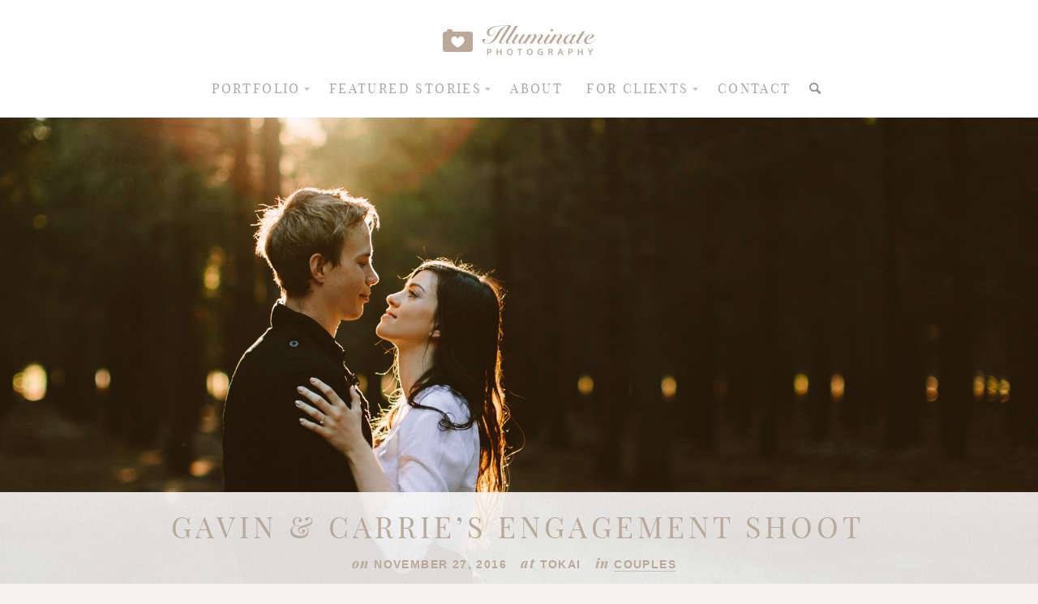

--- FILE ---
content_type: text/html; charset=UTF-8
request_url: https://illuminatephotography.co.za/gavin-carries-engagement-shoot/
body_size: 71853
content:
<!DOCTYPE html>
<html xmlns="http://www.w3.org/1999/xhtml" lang="en-US"  >

<head>
        <meta http-equiv="Content-Type" content="text/html; charset=UTF-8" />
    <meta name="robots"  content="index, follow" />
    <title>Gavin &#038; Carrie&#8217;s Engagement Shoot | Illuminate Photography</title>
    <meta name="viewport" content="width=device-width, initial-scale=1.0, minimum-scale=1.0" />
    <link rel="profile" href="http://gmpg.org/xfn/11" />
    <link rel="pingback" href="https://illuminatephotography.co.za/xmlrpc.php" />

                    <link rel="shortcut icon" href="http://illuminatephotography.co.za/wp-content/uploads/2015/02/favicon.ico" />
        
    <!--[if lt IE 9]>
        <script src="//html5shiv.googlecode.com/svn/trunk/html5.js"></script>
    <![endif]-->

    <!--[if lt IE 9]>
        <link rel="stylesheet" href="https://illuminatephotography.co.za/wp-content/themes/lovely/lovely/css/autoinclude/ie.css">
    <![endif]-->

    <meta name='robots' content='max-image-preview:large' />
<link rel='dns-prefetch' href='//fonts.googleapis.com' />
<link rel='dns-prefetch' href='//s.w.org' />
<link rel="alternate" type="application/rss+xml" title="Illuminate Photography &raquo; Feed" href="https://illuminatephotography.co.za/feed/" />
<link rel="alternate" type="application/rss+xml" title="Illuminate Photography &raquo; Comments Feed" href="https://illuminatephotography.co.za/comments/feed/" />
<link rel="alternate" type="application/rss+xml" title="Illuminate Photography &raquo; Gavin &#038; Carrie&#8217;s Engagement Shoot Comments Feed" href="https://illuminatephotography.co.za/gavin-carries-engagement-shoot/feed/" />
		<script type="text/javascript">
			window._wpemojiSettings = {"baseUrl":"https:\/\/s.w.org\/images\/core\/emoji\/13.0.1\/72x72\/","ext":".png","svgUrl":"https:\/\/s.w.org\/images\/core\/emoji\/13.0.1\/svg\/","svgExt":".svg","source":{"concatemoji":"https:\/\/illuminatephotography.co.za\/wp-includes\/js\/wp-emoji-release.min.js?ver=5.7.14"}};
			!function(e,a,t){var n,r,o,i=a.createElement("canvas"),p=i.getContext&&i.getContext("2d");function s(e,t){var a=String.fromCharCode;p.clearRect(0,0,i.width,i.height),p.fillText(a.apply(this,e),0,0);e=i.toDataURL();return p.clearRect(0,0,i.width,i.height),p.fillText(a.apply(this,t),0,0),e===i.toDataURL()}function c(e){var t=a.createElement("script");t.src=e,t.defer=t.type="text/javascript",a.getElementsByTagName("head")[0].appendChild(t)}for(o=Array("flag","emoji"),t.supports={everything:!0,everythingExceptFlag:!0},r=0;r<o.length;r++)t.supports[o[r]]=function(e){if(!p||!p.fillText)return!1;switch(p.textBaseline="top",p.font="600 32px Arial",e){case"flag":return s([127987,65039,8205,9895,65039],[127987,65039,8203,9895,65039])?!1:!s([55356,56826,55356,56819],[55356,56826,8203,55356,56819])&&!s([55356,57332,56128,56423,56128,56418,56128,56421,56128,56430,56128,56423,56128,56447],[55356,57332,8203,56128,56423,8203,56128,56418,8203,56128,56421,8203,56128,56430,8203,56128,56423,8203,56128,56447]);case"emoji":return!s([55357,56424,8205,55356,57212],[55357,56424,8203,55356,57212])}return!1}(o[r]),t.supports.everything=t.supports.everything&&t.supports[o[r]],"flag"!==o[r]&&(t.supports.everythingExceptFlag=t.supports.everythingExceptFlag&&t.supports[o[r]]);t.supports.everythingExceptFlag=t.supports.everythingExceptFlag&&!t.supports.flag,t.DOMReady=!1,t.readyCallback=function(){t.DOMReady=!0},t.supports.everything||(n=function(){t.readyCallback()},a.addEventListener?(a.addEventListener("DOMContentLoaded",n,!1),e.addEventListener("load",n,!1)):(e.attachEvent("onload",n),a.attachEvent("onreadystatechange",function(){"complete"===a.readyState&&t.readyCallback()})),(n=t.source||{}).concatemoji?c(n.concatemoji):n.wpemoji&&n.twemoji&&(c(n.twemoji),c(n.wpemoji)))}(window,document,window._wpemojiSettings);
		</script>
		<style type="text/css">
img.wp-smiley,
img.emoji {
	display: inline !important;
	border: none !important;
	box-shadow: none !important;
	height: 1em !important;
	width: 1em !important;
	margin: 0 .07em !important;
	vertical-align: -0.1em !important;
	background: none !important;
	padding: 0 !important;
}
</style>
	<link rel='stylesheet' id='cosmo-shortcodes-css'  href='https://illuminatephotography.co.za/wp-content/plugins/flo-shortcodes/css/shortcodes.css?ver=5.7.14' type='text/css' media='all' />
<link rel='stylesheet' id='wp-block-library-css'  href='https://illuminatephotography.co.za/wp-includes/css/dist/block-library/style.min.css?ver=5.7.14' type='text/css' media='all' />
<link rel='stylesheet' id='default_stylesheet-css'  href='https://illuminatephotography.co.za/wp-content/themes/lovely/lovely-child/style.css?ver=5.7.14' type='text/css' media='all' />
<link rel='stylesheet' id='cosmo-widgets.css-style-css'  href='https://illuminatephotography.co.za/wp-content/themes/lovely/lovely/css/autoinclude/cosmo-widgets.css?ver=5.7.14' type='text/css' media='all' />
<link rel='stylesheet' id='fontello.css-style-css'  href='https://illuminatephotography.co.za/wp-content/themes/lovely/lovely/css/autoinclude/fontello.css?ver=5.7.14' type='text/css' media='all' />
<link rel='stylesheet' id='foundation.min.css-style-css'  href='https://illuminatephotography.co.za/wp-content/themes/lovely/lovely/css/autoinclude/foundation.min.css?ver=5.7.14' type='text/css' media='all' />
<link rel='stylesheet' id='ie.css-style-css'  href='https://illuminatephotography.co.za/wp-content/themes/lovely/lovely/css/autoinclude/ie.css?ver=5.7.14' type='text/css' media='all' />
<link rel='stylesheet' id='style.css-style-css'  href='https://illuminatephotography.co.za/wp-content/themes/lovely/lovely/css/autoinclude/style.css?ver=5.7.14' type='text/css' media='all' />
<link rel='stylesheet' id='floroyal-css'  href='https://illuminatephotography.co.za/wp-content/themes/lovely/lovely/js/royalslider/royalslider.css?ver=5.7.14' type='text/css' media='all' />
<link rel='stylesheet' id='floroyal_default_skin-css'  href='https://illuminatephotography.co.za/wp-content/themes/lovely/lovely/js/royalslider/skins/default/rs-default.css?ver=5.7.14' type='text/css' media='all' />
<link rel='stylesheet' id='slick-css'  href='https://illuminatephotography.co.za/wp-content/themes/lovely/lovely/slick/slick.css?ver=5.7.14' type='text/css' media='all' />
<link rel='stylesheet' id='fancybox-css'  href='https://illuminatephotography.co.za/wp-content/themes/lovely/lovely/js/fancybox/jquery.fancybox.css?ver=5.7.14' type='text/css' media='all' />
<link rel='stylesheet' id='cosmo-gfont-1-css'  href='https://fonts.googleapis.com/css?family=Montserrat&#038;v1&#039;_rel=%27stylesheet%27+type%3D%27text%2Fcss&#038;ver=5.7.14' type='text/css' media='all' />
<script type='text/javascript' src='https://illuminatephotography.co.za/wp-includes/js/jquery/jquery.min.js?ver=3.5.1' id='jquery-core-js'></script>
<script type='text/javascript' src='https://illuminatephotography.co.za/wp-includes/js/jquery/jquery-migrate.min.js?ver=3.3.2' id='jquery-migrate-js'></script>
<script type='text/javascript' src='https://illuminatephotography.co.za/wp-content/themes/lovely/lovely-child/js/placeholders.min.js?ver=5.7.14' id='placeholders-js'></script>
<script type='text/javascript' src='https://illuminatephotography.co.za/wp-content/themes/lovely/lovely-child/js/respond.min.js?ver=5.7.14' id='respond-js'></script>
<script type='text/javascript' src='https://illuminatephotography.co.za/wp-content/themes/lovely/lovely-child/js/jquery.sticky.js?ver=5.7.14' id='sticky-js'></script>
<script type='text/javascript' src='https://illuminatephotography.co.za/wp-content/themes/lovely/lovely-child/js/skrollr.min.js?ver=5.7.14' id='skrollr-js'></script>
<link rel="https://api.w.org/" href="https://illuminatephotography.co.za/wp-json/" /><link rel="alternate" type="application/json" href="https://illuminatephotography.co.za/wp-json/wp/v2/posts/23333" /><link rel="EditURI" type="application/rsd+xml" title="RSD" href="https://illuminatephotography.co.za/xmlrpc.php?rsd" />
<link rel="wlwmanifest" type="application/wlwmanifest+xml" href="https://illuminatephotography.co.za/wp-includes/wlwmanifest.xml" /> 
<meta name="generator" content="WordPress 5.7.14" />
<link rel="canonical" href="https://illuminatephotography.co.za/gavin-carries-engagement-shoot/" />
<link rel='shortlink' href='https://illuminatephotography.co.za/?p=23333' />
<link rel="alternate" type="application/json+oembed" href="https://illuminatephotography.co.za/wp-json/oembed/1.0/embed?url=https%3A%2F%2Filluminatephotography.co.za%2Fgavin-carries-engagement-shoot%2F" />
<link rel="alternate" type="text/xml+oembed" href="https://illuminatephotography.co.za/wp-json/oembed/1.0/embed?url=https%3A%2F%2Filluminatephotography.co.za%2Fgavin-carries-engagement-shoot%2F&#038;format=xml" />
<!-- <meta name="vfb" version="2.8.6" /> -->
        <meta name="description" content="Illuminate Photography. Wedding and Portrait Photography in Cape Town. Gavin &#038; Carrie&#8217;s Engagement Shoot. I never cease to be blown away by how beautiful Cape Town is. With all it&#8217;s natural beauty and great variety of outdoor locations, it has to be one of the best places&hellip; – posted in Couples on 19 December 2016"/>
        <meta name="keywords" content="illuminate, illuminati, photography, cape town, south africa, weddings, romantic, photograph, gavin, , carries, engagement, shoot, cape, town, tabitha mee, tabitha, tabatha, mee"/>
                <!-- Visual Form Builder Custom CSS added by Flothemes -->
            
            <style type="text/css">
            	.vfb-item input[type="submit"], button, input[type="button"]{
            		margin: 0px;
            	}
            	.vfb-error{
            		color: red;
            	}

                .visual-form-builder .vfb-legend {
                    border-bottom: 0px;
                }
            	@media only screen and (max-width: 600px) {
	            	.visual-form-builder li.vfb-right-half, .visual-form-builder li.vfb-right-third, .visual-form-builder li.vfb-right-two-thirds{
	            		float: none;
	            	}

	            	.visual-form-builder li.vfb-left-half, .visual-form-builder li.vfb-right-half,
	            	.visual-form-builder li.vfb-left-third, .visual-form-builder li.vfb-middle-third, .visual-form-builder li.vfb-right-third,
	            	.visual-form-builder li.vfb-left-two-thirds, .visual-form-builder li.vfb-right-two-thirds
	            	{
	            		width: 90% !important;
	            	}
	            }

                    
            </style>

                
            
                            <style type="text/css">
                    body{
                                                }

                                        .cosmo-list_right_content-view .padding_border,.list_right_content .padding_border{
    	                    border: 1px solid #ffffff;
                        }
                    .cosmo-list_right_content-view .padding_image, .list_right_content .padding_image{
                            padding:10px;
                        }
                    
                        

                    .cosmo-thumb-view section, .cosmo-thumb-view .section_hover, .cosmo-grid-view .section_hover, .cosmo-grid_two_columns-view .section_hover, 
                    .cosmo-list_right_content-view .section_hover, .video-content-container .section_hover, .cosmo-thumb-view.title-over section{
                        padding:0px;
                    }
                        
                     
                          


                                            @media only screen  and (min-width: 1060px){
                            body .row, #main .row, .sticky-menu-inner-container{
                                width: 1000px;
                            }
                        }
                        @media only screen  and (max-width: 1024px){
                            body .row, .sticky-menu-inner-container{
                                width: 100%;
                            }
                            p.copyright{padding-left: 15px;}
                        }
                                        
                                                .single div.post-content a img, .single div.post-content img, body img.alignleft, body img.alignright, body img.aligncenter {margin-bottom: 0px; }
                    
                                                .header_style1,.header_style2,.header_style3,.header_style4,.header_style5, .header_style6{
                                padding-top: 30px;
                            }
                                                .header_style2,.header_style3,.header_style4,.header_style5, .header_style6{
                                padding-bottom: 30px;
                            }
                    

                    
                    header.slideshow-above-menu{padding-top:  0px; }

                    .royal-gallery .main-slideshow.visible-nearby.rsDefault,.royalSlider.main-slideshow{margin-bottom:  0px; }

                    .flo-gallery.royal-gallery .sliderContainer{
                                                background: rgba(84,63,52, 0.88);    
                                            }

                    @media only screen and (min-width : 850px) {
                        .royal-gallery .single-gallery .rsArrowLeft, .royal-gallery .main-slideshow .rsArrowLeft{
                            left: -50px;
                        }
                        .royal-gallery .single-gallery .rsArrowRight, .royal-gallery .main-slideshow .rsArrowRight{
                            right: -50px;
                        }
                    }

                    @media only screen and (max-width : 850px) {
                        .royal-gallery .single-gallery .rsArrowLeft{
                            left: 30px;
                        }
                        .royal-gallery .single-gallery .rsArrowRight{
                            right: 30px;
                        }
                    }

                                            .royal-gallery .single-gallery.rsDefault .rsSlide:not(.rsActiveSlide) {
                            opacity: 0.5;
                            filter: Alpha(opacity=20);
                            -webkit-transition: opacity .3s ease;
                            -moz-transition: opacity .3s ease;
                            -ms-transition: opacity .3s ease;
                            -o-transition: opacity .3s ease;
                            transition: opacity .3s ease;
                        }
                                                                .flo-slick-slider .slick-slide:not(.slick-active),
                        .flo_slick_slideshow .slick-slide:not(.slick-active){
                            opacity: 0.5;
                            filter: Alpha(opacity=20);
                            -webkit-transition: opacity .3s ease;
                            -moz-transition: opacity .3s ease;
                            -ms-transition: opacity .3s ease;
                            -o-transition: opacity .3s ease;
                            transition: opacity .3s ease;
                        }
                                                            /* bg colors for shop grid and list boxes */
                    
                    /* width for Visible near by slider */
                    .royal-gallery .single-gallery.rsDefault{  
                        width: 900px;
                    }

                    /* width for Visible near by  Main Slider */
                    .royal-gallery .main-slideshow.visible-nearby{  
                        width: 2000px;
                        margin: 0 auto;
                    }
                    

                    #footerWidgets{ padding-top: 0px }
                    #footerWidgets{ padding-bottom: 0px }
                   
                    
                    /*styles for Sly gallery content*/
                    
                    @media screen and (min-width: 1000px ) {
                        .sly-content-wrapper{
                            position: absolute;
                            left: 50%;
                            margin-left: -500px;
                            
                        }
                        
                        .sly-content-over-open{
                            display: block;
                        }
                        .gallery-main-content.sly:not(.pass-required){
                            display: none;
                        }

                    }
                    @media screen and (max-width: 1000px ) {
                        .sly-content-over, .sly-content-over-open, .close-sly-content-over{display: none;}
                        .gallery-main-content.sly{ display: block; }
                    }

                    @media screen and (min-width: 1025px) {
                        .header_style1 ul.children a{ font-size: 13px; }
                    }
                    
                    
                     
                            .related-box{ padding-top:30px;  } 
                         
                            .related-box #related-title{ margin-bottom:20px;  } 
                         
                            @media only screen and (min-width: 1300px){ .post-navigation{ margin-top:30px;  } } 
                                                .royal-gallery .single-gallery.rsDefault, .sly-galley{ margin-bottom:20px ;  }
                                             body .sly-galley .controls .btn.next i:before{  border: 1px solid; border-radius: 50%;   font-family: 'fontello'; content: '\e837';   font-size:40px;  }
                         body .sly-galley .controls .btn.prev i:before{  border: 1px solid; border-radius: 50%;  font-family: 'fontello'; content: '\e838';   font-size:40px;   }
                        
                        body .royalSlider .rsArrowIcn, body .royalSlider .rsArrowLeft .rsArrowIcn{ margin-left: -20px; }

                        body .slick-next:before,body .royalSlider .rsArrowRight .rsArrowIcn:before{  border: 1px solid; border-radius: 50%;  font-family: 'fontello'; content: '\e837';   font-size:40px;  }
                        body .slick-prev:before, body .royalSlider .rsArrowLeft .rsArrowIcn:before{  border: 1px solid; border-radius: 50%;  font-family: 'fontello'; content: '\e838';   font-size:40px;  }
                        body .slick-next:before, body .slick-prev:before, body .royalSlider .rsArrowIcn:before, body .sly-galley .controls .btn i:before{ color: #ffffff ; line-height: 40px; }
                        .scrollbar .handle{ background-color: #543f34 }
                        body .royalSlider .rsArrowIcn, body .sly-galley .controls .btn{ height: 40px; margin-top: -20px; }
                        
                        .rsDefault .rsArrow{width: 46px; }

                        @media only screen and (max-width : 600px) {
                            .sly-galley img{ max-height: 350px; }
                        }

                        @media only screen and (min-width : 601px) {
                            .sly-galley img{ max-height: 610px;  }
                        }
                                                .flo-slick-slider{
                            height: 700px;
                        }
                        .flo-slick-slider .slick-slide{
                            max-height: 700px;   
                        }
                        @media only screen and (max-width : 600px) {
                            .flo-slick-slider{
                                height: 450px;
                            }
                        }

                                                .flo-slick-slider .slick-slide{
                                padding: 0px 0px;
                            }
                                                 body, p, ul, li, div, .cosmo-grid-view article section.entry-content .entry-excerpt, .cosmo-list-view article section.entry-content .entry-excerpt, textarea, input[type="text"]{  font-size:18px !important;  font-family: Georgia, Times, serif !important;  font-weight:normal;  font-style:inherit; }  h1{  font-size:50px !important;  font-family: Georgia, Times, serif !important;  font-weight:normal;  font-style:inherit; }  h2{  font-size:36px !important;  font-family: Georgia, Times, serif !important;  font-weight:normal;  font-style:normal; }  h3{  font-size:18px !important;  font-family: Georgia, Times, serif !important;  font-weight:normal;  font-style:inherit; }  h4{  font-size:14px !important;  font-family: Georgia, Times, serif !important;  font-weight:normal;  font-style:inherit; }  h5{  font-size:12px !important;  font-weight:normal;  font-style:inherit; }  .header-mobile__bottom  .mobile-menu li a, .header-mobile__bottom  .mobile-menu ul > li > ul.children ,nav.primary-navigation > ul li a, nav.primary-navigation > ul > li > ul.children,  header .search-container .search-holder, .main-header .cosmo-social li a{  font-size:13px !important;  font-family: Georgia, Times, serif !important;  font-weight:normal;  font-style:inherit; }  .mobile-menu-toggle{  font-size:18px !important;  font-family: Georgia, Times, serif !important;  font-weight:normal;  font-style:normal; }  blockquote, blockquote p, .post-meta, .cosmo-list-view  .list-meta, .cosmo-grid-view .grid-meta, .single-left-meta .list-meta li, .cat_single, .list-image-left .list-meta a span, .cosmo-list_right_content-view .grid-meta a {  font-size:12px !important;  font-family: Georgia, Times, serif !important;  font-weight:normal;  font-style:normal; }  span.slide-title{  font-size:32px !important;  font-family: Georgia, Times, serif !important;  font-weight:normal;  font-style:inherit; }  span.slide-description{  font-size:14px !important;  font-family: Georgia, Times, serif !important;  font-weight:normal;  font-style:italic; }  footer#footer-container, footer#footer-container a, footer#footer-container p,  footer#footer-container *{  font-size:14px !important;  font-family: Georgia, Times, serif !important;  font-weight:normal;  font-style:inherit; }  .flo-image-block .image-title, footer#footer-container .flo-image-block .image-title{  font-size:14px !important;  font-family: Georgia, Times, serif !important;  font-weight:normal;  font-style:italic; }  .flo-image-block .button-title, footer#footer-container .flo-image-block .button-title{  font-size:14px !important;  font-family: Georgia, Times, serif !important;  font-weight:normal;  font-style:inherit; }  .flo-text-widget .widget-title, footer#footer-container .flo-text-widget .widget-title{  font-size:26px !important;  font-family: Georgia, Times, serif !important;  font-weight:normal;  font-style:inherit; }  .flo-text-widget .sub-title, footer#footer-container .flo-text-widget .sub-title{  font-size:12px !important;  font-family: Georgia, Times, serif !important;  font-weight:normal;  font-style:inherit; }  .share-label_span, .note h3 a, .note_single h3{  font-size:18px !important;  font-family: Georgia, Times, serif !important;  font-weight:normal;  font-style:inherit; }  .header-text{  font-size:14px !important;  font-family: Georgia, Times, serif !important;  font-weight:normal;  font-style:italic; }  .cosmo-list_right_content-view .title_below_hover_cat, .cosmo-thumb-view .entry-title.the-title-hover, .cosmo-thumb-view .title_below_hover_cat, 
                                                                              .grid_hover_div_padding .title_below_hover_cat{  font-size:12px !important;  font-family: Georgia, Times, serif !important;  font-weight:normal;  font-style:italic; }  .cosmo-list_right_content-view .title_below_hover, .cosmo-thumb-view .entry-title.the-title-hover .the-categ, .cosmo-thumb-view .title_below_hover, 
                                                                               .grid_hover_div_padding .title_below_hover {  font-size:10px !important;  font-family: Georgia, Times, serif !important;  font-weight:normal;  font-style:normal; }  .widget_categories li,.widget_archive li,.widget_meta li, .widget_pages li, .widget_recent_comments li, .widget_recent_entries li{  font-size:18px !important;  font-family: Georgia, Times, serif !important;  font-weight:normal;  font-style:italic; }  .thumbs-splitter a, .list-image-left .read_more_list_view_button, .add_note, .hide_a, .pag .page-numbers, .main-container .listing-link-archives, .about_button, .form-submit #submit, #cosmo-send-msg, .cosmo-button flat{  font-size:15px !important;  font-family: Georgia, Times, serif !important;  font-weight:normal;  font-style:normal; }  .logo a h1{  font-size:26px !important;  font-family: "Questrial" !important;  font-weight:bold;  font-style:normal; } @media only screen and (max-width: 800px) { body, p, ul, li, div, .cosmo-grid-view article section.entry-content .entry-excerpt, .cosmo-list-view article section.entry-content .entry-excerpt, textarea, input[type="text"]{  font-size:12px !important; }  h1{  font-size:35px !important; }  h2{  font-size:20px !important; }  h3{  font-size:18px !important; }  h4{  font-size:12px !important; }  h5{  font-size:10px !important; }  .header-mobile__bottom  .mobile-menu li a, .header-mobile__bottom  .mobile-menu ul > li > ul.children ,nav.primary-navigation > ul li a, nav.primary-navigation > ul > li > ul.children,  header .search-container .search-holder, .main-header .cosmo-social li a{  font-size:12px !important; }  .mobile-menu-toggle{  font-size:18px !important; }  blockquote, blockquote p, .post-meta, .cosmo-list-view  .list-meta, .cosmo-grid-view .grid-meta, .single-left-meta .list-meta li, .cat_single, .list-image-left .list-meta a span, .cosmo-list_right_content-view .grid-meta a {  font-size:12px !important; }  span.slide-title{  font-size:26px !important; }  span.slide-description{  font-size:14px !important; }  footer#footer-container, footer#footer-container a, footer#footer-container p,  footer#footer-container *{  font-size:14px !important; }  .flo-image-block .image-title, footer#footer-container .flo-image-block .image-title{  font-size:14px !important; }  .flo-image-block .button-title, footer#footer-container .flo-image-block .button-title{  font-size:14px !important; }  .flo-text-widget .widget-title, footer#footer-container .flo-text-widget .widget-title{  font-size:20px !important; }  .flo-text-widget .sub-title, footer#footer-container .flo-text-widget .sub-title{  font-size:12px !important; }  .share-label_span, .note h3 a, .note_single h3{  font-size:14px !important; }  .header-text{  font-size:12px !important; }  .cosmo-list_right_content-view .title_below_hover_cat, .cosmo-thumb-view .entry-title.the-title-hover, .cosmo-thumb-view .title_below_hover_cat, 
                                                                              .grid_hover_div_padding .title_below_hover_cat{  font-size:12px !important; }  .cosmo-list_right_content-view .title_below_hover, .cosmo-thumb-view .entry-title.the-title-hover .the-categ, .cosmo-thumb-view .title_below_hover, 
                                                                               .grid_hover_div_padding .title_below_hover {  font-size:10px !important; }  .widget_categories li,.widget_archive li,.widget_meta li, .widget_pages li, .widget_recent_comments li, .widget_recent_entries li{  font-size:16px !important; }  .thumbs-splitter a, .list-image-left .read_more_list_view_button, .add_note, .hide_a, .pag .page-numbers, .main-container .listing-link-archives, .about_button, .form-submit #submit, #cosmo-send-msg, .cosmo-button flat{  font-size:12px !important; }  .logo a h1{  font-size:26px !important; } }
                                                .logo img{max-width: 200px; }
                                        
                    
                      
                </style>

        
        <style type="text/css">
            body, .label,
            .cosmo-list-view article section.entry-content .entry-excerpt, .single-left-meta .list-meta a{
                color: #909090;
            }
            .post-title, .note_share .note h3 a, .note_share .note_single h3, .note_share .note h3, .share-label_span, .meta-tags, .share-options li a, .meta-tags a, .entry-title a, .comment_date_time, 
            #related-title span, .cosmo-social li a,  .list-image-left .entry-title a, .cosmo-list_right_content-view .entry-title a,
            .cosmo-contact-form .inflo-block h4, .listing-link-archives, .show-gallery-thumbs, .single-gallery .entry-category a{
                color:#baa898!important;
            }
            ul.thumbs-splitter li.selected, .read_more_list_view_button, .about_button_div a.about_button, input[type="submit"], button:not(.prev):not(.next):not(.search), input[type="button"], .cosmo-contact-form #cosmo-send-msg{
	            background-color: #baa898!important;
				border: none;
            }
            ul.thumbs-splitter li.selected a{
	            color:#fff!important;
            }
            .form-submit #submit{
                background-color: #baa898!important;
            }
            #commentform input, #commentform textarea{
            border-color: #baa898!important;
            }

            .page-numbers.current{
	            background-color:#baa898!important;
            }

            
            a {
                color: #909090;
            }
            a:hover {
                color: #a8a8a8;
            }
            
            /*buttons color*/
            body .share-label span.share-label{  color: #ffffff;  }
            input[type="submit"], button, input[type="button"], .cosmo-contact-form #cosmo-send-msg{   color: #ffffff; }
            
            
            nav.primary-navigation  ul > li > a,  .close-menu2, .close-menu1, .menu3 nav.primary-navigation  ul.children a, .menu3 .socialicons a{
                color: #a8a8a8;
            }
            nav.primary-navigation  ul.children > li > a{
                color: #909090            }
            @media screen and (max-width: 1024px) { 
                nav.primary-navigation  ul.children > li > a{
                    color: #a8a8a8                }
            }

            nav.primary-navigation  ul.children > li  a:hover{
                color: #a8a8a8            }
            nav.primary-navigation  ul > li  a:hover, .menu3 .socialicons a:hover{
                color: #c1c1c1;
            }
            
            .header2, /*.header_style1.menu-block ul.nav-menu,*/ /*.primary-navigation ul ul,*/ .primary-navigation li.focus > a,
            .header_style1.menu-block  { background-color: #ddddd7; }
            @media screen and (max-width: 1024px) { 
                ul.nav-menu, nav.primary-navigation ul ul { background-color: #ddddd7; }
            }

            /*for menu 3 we need same bg color*/
            .menu3, .menu3 .primary-navigation ul ul { background-color: #ddddd7 !important; }

            .primary-navigation ul ul li.focus > a, 
            .primary-navigation ul ul {
                background: #f3f3f4;
            }
 
            

            .cosmo-thumb-view.title-over article section .padding_visible{
                                background: rgba(255,255,255, 0.5);
	           
                        }


        .cosmo-grid-view .grid_hover_div_padding:hover, .cosmo-thumb-view .grid_hover_div_padding:hover, .cosmo-grid_two_columns-view .grid_hover_div_padding:hover, .cosmo-list_right_content-view .grid_hover_div_padding:hover, .video-content-container .grid_hover_div_padding:hover {

            	            background: rgba(255,255,255, 0.5);

                        }

            .below_hr,.hr_center{ border-color:   #000 !important; }
            .cosmo-grid-view .for_title_below a, .the-title-hover a, 
            .cosmo-thumb-view.title-over article section .padding_visible, .cosmo-thumb-view.title-over article section, .cosmo-thumb-view.title-over article section h3 a, .cosmo-thumb-view.title-over article section h2,
            .cosmo-thumb-view.border_title .for-border-title a, .cosmo-thumb-view.border_title .for-border-title{
                color: #000 !important;
            }
            .cosmo-thumb-view.border_title .border-container div{ border-color: #000; }
            
            
            /*color of the content preloader*/
            #nprogress .bar{ background: #a8a8a8; }


            footer#footer-container, footer#footer-container a {
                background: #ffffff;
                color: #656464;
            }
            .footer-container-wrapper .socialicons > ul.cosmo-social > li > a, .footer-container-wrapper a{
                color: #656464;   
            }
            .header_style1 .socialicons > ul.cosmo-social > li > a, .header_style2 .socialicons > ul.cosmo-social > li > a {
                color: #a8a8a8;
            }

                    </style>
            <link rel="stylesheet" href="https://illuminatephotography.co.za/wp-content/themes/lovely/lovely-child/fonts/arapey/stylesheet.css"/>
        <link rel="stylesheet" href="https://illuminatephotography.co.za/wp-content/themes/lovely/lovely-child/fonts/playfair-display/stylesheet.css"/>
        <link rel="stylesheet" href="https://illuminatephotography.co.za/wp-content/themes/lovely/lovely-child/css/overrides.css"/>
    
    <script>
        setTimeout(function(){ // hide the preloader after3.5 sec if page loading takes more for some reason
            jQuery('#flo-loading').fadeOut('slow');
        },3500);
    </script>
    <script type="text/javascript">
        if(!(/Android|iPhone|iPod|BlackBerry|Windows Phone/i).test(navigator.userAgent || navigator.vendor || window.opera)) {
        jQuery(document).ready(function(){
                skrollr.init({
                    forceHeight: false,
                    smoothScrollingDuration: 100
                });
            });
        }

        if(navigator.userAgent.match(/Trident\/7\./)) {
            jQuery('body').on("mousewheel", function () {
                event.preventDefault();

                var wheelDelta = event.wheelDelta;

                var currentScrollPosition = window.pageYOffset;
                window.scrollTo(0, currentScrollPosition - wheelDelta);
            });
        }
    </script>

</head>
<body id="skrollr-body" class="post-template-default single single-post postid-23333 single-format-standard  no_slideshow" >

    
    <div id="flo-loading"></div>  <!-- //loading icon  -->
    
    <div id="page">
        <div id="fb-root"></div>
        
        
        
       
        <div class="rough lower"></div>
        <header class="main-header site-header header_style4 mobile-header  ">
            <div class="header-mobile__top">
	<div class="row">

		<div class="twelve columns">
			<div class="logo-container">
				<div class="logo" style="" > <a href="https://illuminatephotography.co.za">
                    <img  src="http://illuminatephotography.co.za/wp-content/uploads/2015/01/logo1.png" alt="" />
                </a></div>				<a href="" class="mobile-menu-toggle js-mobile-menu"><i class="icon-menu"></i></a>
			</div>
		</div>

				<div class="twelve columns ">
			    
                <div class="socialicons">
                    <ul class="cosmo-social">
                                                        <li><a href="www.facebook.com/we-are-illuminate" target="_blank" class="Facebook hover-menu"><i class="icon-facebook"></i></a></li>
                                                            <li><a href="http://instagram.com/picture_tabs" target="_blank" class="Instagram hover-menu"><i class="icon-instagram"></i></a></li>
                            <li><a href="javascript:void(0);" class="the-header-search"> <i class="icon-search"></i> </a></li>                    </ul>
                </div>
                            <div class="header-serch">
                    <form action="https://illuminatephotography.co.za/" method="get" id="searchform-header">
                        <fieldset>
                            <input class="input" name="s" type="text" id="keywords1" value="" placeholder="search">
                            <button class="search"><i class="icon-search"></i></button>
                            <i class="icon-close"></i>
                        </fieldset>
                    </form>
                </div>
            		</div>	
		</div>
</div>
<div class="header-mobile__bottom">
	<div class="row">
		<div class="twelve columns mob-menu-block">
				<ul id="menu-menu-1" class=" mobile-menu "><li id="menu-item-9608" class="menu-item menu-item-type-post_type menu-item-object-page menu-item-has-children menu-item-9608 first"><a href="https://illuminatephotography.co.za/portfolio/">Portfolio</a>
<ul class="children">
	<li id="menu-item-13899" class="menu-item menu-item-type-post_type menu-item-object-page menu-item-13899 first"><a href="https://illuminatephotography.co.za/portfolio/getting-ready/">Getting Ready</a></li>
	<li id="menu-item-9627" class="menu-item menu-item-type-post_type menu-item-object-page menu-item-9627 first"><a href="https://illuminatephotography.co.za/portfolio/portfolio-bridal-portraits/">Bridal Portraits</a></li>
	<li id="menu-item-13898" class="menu-item menu-item-type-post_type menu-item-object-page menu-item-13898 first"><a href="https://illuminatephotography.co.za/portfolio/getting-married/">Getting Married</a></li>
	<li id="menu-item-9629" class="menu-item menu-item-type-post_type menu-item-object-page menu-item-9629 first"><a href="https://illuminatephotography.co.za/portfolio/portfolio-newlyweds/">Newlyweds</a></li>
	<li id="menu-item-9628" class="menu-item menu-item-type-post_type menu-item-object-page menu-item-9628 first"><a href="https://illuminatephotography.co.za/portfolio/portfolio-reception/">Reception</a></li>
	<li id="menu-item-9626" class="menu-item menu-item-type-post_type menu-item-object-page menu-item-9626 first"><a href="https://illuminatephotography.co.za/portfolio/happy-couples/">Happy Couples</a></li>
	<li id="menu-item-25595" class="menu-item menu-item-type-post_type menu-item-object-page menu-item-25595 first"><a href="https://illuminatephotography.co.za/portfolio/family/">Family</a></li>
	<li id="menu-item-13900" class="menu-item menu-item-type-post_type menu-item-object-page menu-item-13900 first"><a href="https://illuminatephotography.co.za/portfolio/portfolio-travel/">Travel</a></li>
</ul>
</li>
<li id="menu-item-9359" class="menu-item menu-item-type-post_type menu-item-object-page current_page_parent menu-item-has-children menu-item-9359"><a href="https://illuminatephotography.co.za/featured-stories/">Featured Stories</a>
<ul class="children">
	<li id="menu-item-9365" class="menu-item menu-item-type-post_type menu-item-object-page menu-item-9365"><a href="https://illuminatephotography.co.za/featured-stories/weddings/">Weddings</a></li>
	<li id="menu-item-9376" class="menu-item menu-item-type-post_type menu-item-object-page menu-item-9376"><a href="https://illuminatephotography.co.za/featured-stories/couples/">Couples</a></li>
	<li id="menu-item-25012" class="menu-item menu-item-type-post_type menu-item-object-page menu-item-25012"><a href="https://illuminatephotography.co.za/featured-stories/family/">Family</a></li>
	<li id="menu-item-26231" class="menu-item menu-item-type-post_type menu-item-object-page menu-item-26231"><a href="https://illuminatephotography.co.za/featured-stories/personal/">Personal</a></li>
</ul>
</li>
<li id="menu-item-18" class="menu-item menu-item-type-post_type menu-item-object-page menu-item-18"><a href="https://illuminatephotography.co.za/about/">About</a></li>
<li id="menu-item-28763" class="menu-item menu-item-type-post_type menu-item-object-page menu-item-has-children menu-item-28763"><a href="https://illuminatephotography.co.za/for-clients/">For Clients</a>
<ul class="children">
	<li id="menu-item-28764" class="menu-item menu-item-type-post_type menu-item-object-post menu-item-28764"><a href="https://illuminatephotography.co.za/capetown_shoot_locations/">10 beautiful couple shoot locations in Cape Town</a></li>
</ul>
</li>
<li id="menu-item-9403" class="menu-item menu-item-type-post_type menu-item-object-page menu-item-9403"><a href="https://illuminatephotography.co.za/contact/">Contact</a></li>
</ul>		</div>
	</div>
</div>
<div class="row desktop-menu">
	<div class="twelve columns">
		<div class="logo" style="" > <a href="https://illuminatephotography.co.za">
                    <img  src="http://illuminatephotography.co.za/wp-content/uploads/2015/01/logo1.png" alt="" />
                </a></div>	</div>
	<div class="twelve columns">
		<nav id="primary-navigation" class="site-navigation primary-navigation" role="navigation">
			<ul id="menu-menu-2" class=" nav-menu "><li class="menu-item menu-item-type-post_type menu-item-object-page menu-item-has-children menu-item-9608 first"><a href="https://illuminatephotography.co.za/portfolio/">Portfolio</a>
<ul class="children">
	<li class="menu-item menu-item-type-post_type menu-item-object-page menu-item-13899 first"><a href="https://illuminatephotography.co.za/portfolio/getting-ready/">Getting Ready</a></li>
	<li class="menu-item menu-item-type-post_type menu-item-object-page menu-item-9627 first"><a href="https://illuminatephotography.co.za/portfolio/portfolio-bridal-portraits/">Bridal Portraits</a></li>
	<li class="menu-item menu-item-type-post_type menu-item-object-page menu-item-13898 first"><a href="https://illuminatephotography.co.za/portfolio/getting-married/">Getting Married</a></li>
	<li class="menu-item menu-item-type-post_type menu-item-object-page menu-item-9629 first"><a href="https://illuminatephotography.co.za/portfolio/portfolio-newlyweds/">Newlyweds</a></li>
	<li class="menu-item menu-item-type-post_type menu-item-object-page menu-item-9628 first"><a href="https://illuminatephotography.co.za/portfolio/portfolio-reception/">Reception</a></li>
	<li class="menu-item menu-item-type-post_type menu-item-object-page menu-item-9626 first"><a href="https://illuminatephotography.co.za/portfolio/happy-couples/">Happy Couples</a></li>
	<li class="menu-item menu-item-type-post_type menu-item-object-page menu-item-25595 first"><a href="https://illuminatephotography.co.za/portfolio/family/">Family</a></li>
	<li class="menu-item menu-item-type-post_type menu-item-object-page menu-item-13900 first"><a href="https://illuminatephotography.co.za/portfolio/portfolio-travel/">Travel</a></li>
</ul>
</li>
<li class="menu-item menu-item-type-post_type menu-item-object-page current_page_parent menu-item-has-children menu-item-9359"><a href="https://illuminatephotography.co.za/featured-stories/">Featured Stories</a>
<ul class="children">
	<li class="menu-item menu-item-type-post_type menu-item-object-page menu-item-9365"><a href="https://illuminatephotography.co.za/featured-stories/weddings/">Weddings</a></li>
	<li class="menu-item menu-item-type-post_type menu-item-object-page menu-item-9376"><a href="https://illuminatephotography.co.za/featured-stories/couples/">Couples</a></li>
	<li class="menu-item menu-item-type-post_type menu-item-object-page menu-item-25012"><a href="https://illuminatephotography.co.za/featured-stories/family/">Family</a></li>
	<li class="menu-item menu-item-type-post_type menu-item-object-page menu-item-26231"><a href="https://illuminatephotography.co.za/featured-stories/personal/">Personal</a></li>
</ul>
</li>
<li class="menu-item menu-item-type-post_type menu-item-object-page menu-item-18"><a href="https://illuminatephotography.co.za/about/">About</a></li>
<li class="menu-item menu-item-type-post_type menu-item-object-page menu-item-has-children menu-item-28763"><a href="https://illuminatephotography.co.za/for-clients/">For Clients</a>
<ul class="children">
	<li class="menu-item menu-item-type-post_type menu-item-object-post menu-item-28764"><a href="https://illuminatephotography.co.za/capetown_shoot_locations/">10 beautiful couple shoot locations in Cape Town</a></li>
</ul>
</li>
<li class="menu-item menu-item-type-post_type menu-item-object-page menu-item-9403"><a href="https://illuminatephotography.co.za/contact/">Contact</a></li>
<li class="menu-search"><div class="search-container the-header-search"><i class="icon-search"></i></div></li></ul>		</nav>
		    	
				<div class="header-serch">
		            <form action="https://illuminatephotography.co.za/" method="get" id="searchform-header">
		                <fieldset>
		                    <input class="input" name="s" type="text" id="keywords1" value="" placeholder="search">
		                    <button class="search"><i class="icon-search"></i></button>
		                    <i class="icon-close"></i>
		                </fieldset>
		            </form>
		        </div>
		        
	</div>
</div>        </header>
<section id="main" >

    
            <div class="fluid_container flo-slideshow">
            <div class="featimg">

                <div class="post-meta-overlay">

                    <div class="row">
                        <div class="twelve columns">
                            <div class="title">
                                <h2 class="post-title entry-title">
                                    Gavin &#038; Carrie&#8217;s Engagement Shoot                                </h2>
                            </div>
                                                            <div class="post-meta-container">
                                    <div class="meta_single">
                                        
    <span title="date of shoot" class="shoot-date info-block blog-list-meta">
        <span class="preposition">on</span>
        November 27, 2016    </span>
                                            <span title="Location" class="shoot-location info-block blog-list-meta">
        <span class="preposition">at</span>
        <span>Tokai</span>    </span>
                                        
<span title="categories" class="shoot-categories info-block blog-list-meta"><span class="preposition">in </span><a title="Go to couples" href="https://illuminatephotography.co.za/featured-stories/couples">Couples</a></span>                                    </div>
                                </div>
                                                    </div>
                    </div>
                </div>

                <img data--1500="margin-bottom:1500px" data-0="margin-bottom:0px" data-3000="margin-bottom:-650px" src="https://illuminatephotography.co.za/wp-content/uploads/2016/12/gavin-carrie-53-1.jpg" alt="" >            </div>
        </div>
            <div class="main-container">

            <article class="post single-blog -layout post-23333 type-post status-publish format-standard has-post-thumbnail hentry category-couples tag-tokai-forest-engagement-shoot">

                <div class="row" >

                                        
                    <div class="twelve columns">
                        <div class="clear"></div>
                        <div class="post-content">

                                                        <p>I never cease to be blown away by how beautiful Cape Town is. With all it&#8217;s natural beauty and great variety of outdoor locations, it has to be one of the best places in the world to be a photographer in! I am so lucky to call this my home. And what an incredible treat that I live so close to nature! I have shot in Tokai tens of times, and as long as I have a say, I will continue to do! I LOVE IT!</p>
<p>Capturing Gavin and Carrie was SO EASY! Not only are they extremely photogenic, but they have such great chemistry together! A photographer&#8217;s delight.</p>
<p><a href="https://illuminatephotography.co.za/wp-content/uploads/2016/12/1.jpg" rel="attachment wp-att-23306"><img loading="lazy" class="alignnone size-full wp-image-23306" src="https://illuminatephotography.co.za/wp-content/uploads/2016/12/1.jpg" alt="1" width="1000" height="667" /></a><a href="https://illuminatephotography.co.za/wp-content/uploads/2016/12/2016-12-07_0001.jpg" rel="attachment wp-att-23308"><img loading="lazy" class="alignnone size-full wp-image-23308" src="https://illuminatephotography.co.za/wp-content/uploads/2016/12/2016-12-07_0001.jpg" alt="2016-12-07_0001" width="1000" height="1500" /></a><a href="https://illuminatephotography.co.za/wp-content/uploads/2016/12/2016-12-07_0004.jpg" rel="attachment wp-att-23309"><img loading="lazy" class="alignnone size-full wp-image-23309" src="https://illuminatephotography.co.za/wp-content/uploads/2016/12/2016-12-07_0004.jpg" alt="2016-12-07_0004" width="1000" height="746" /></a><a href="https://illuminatephotography.co.za/wp-content/uploads/2016/12/2016-12-07_0005.jpg" rel="attachment wp-att-23310"><img loading="lazy" class="alignnone size-full wp-image-23310" src="https://illuminatephotography.co.za/wp-content/uploads/2016/12/2016-12-07_0005.jpg" alt="2016-12-07_0005" width="1000" height="667" /></a><a href="https://illuminatephotography.co.za/wp-content/uploads/2016/12/2016-12-07_0006.jpg" rel="attachment wp-att-23311"><img loading="lazy" class="alignnone size-full wp-image-23311" src="https://illuminatephotography.co.za/wp-content/uploads/2016/12/2016-12-07_0006.jpg" alt="2016-12-07_0006" width="1000" height="746" /></a><a href="https://illuminatephotography.co.za/wp-content/uploads/2016/12/2016-12-07_0008.jpg" rel="attachment wp-att-23313"><img loading="lazy" class="alignnone size-full wp-image-23313" src="https://illuminatephotography.co.za/wp-content/uploads/2016/12/2016-12-07_0008.jpg" alt="2016-12-07_0008" width="1000" height="667" /></a><a href="https://illuminatephotography.co.za/wp-content/uploads/2016/12/2016-12-07_0009.jpg" rel="attachment wp-att-23314"><img loading="lazy" class="alignnone size-full wp-image-23314" src="https://illuminatephotography.co.za/wp-content/uploads/2016/12/2016-12-07_0009.jpg" alt="2016-12-07_0009" width="1000" height="667" /></a><a href="https://illuminatephotography.co.za/wp-content/uploads/2016/12/2016-12-07_0010.jpg" rel="attachment wp-att-23315"><img loading="lazy" class="alignnone size-full wp-image-23315" src="https://illuminatephotography.co.za/wp-content/uploads/2016/12/2016-12-07_0010.jpg" alt="2016-12-07_0010" width="1000" height="667" /></a><a href="https://illuminatephotography.co.za/wp-content/uploads/2016/12/2016-12-07_0011.jpg" rel="attachment wp-att-23316"><img loading="lazy" class="alignnone size-full wp-image-23316" src="https://illuminatephotography.co.za/wp-content/uploads/2016/12/2016-12-07_0011.jpg" alt="2016-12-07_0011" width="1000" height="667" /></a><a href="https://illuminatephotography.co.za/wp-content/uploads/2016/12/2016-12-07_0012.jpg" rel="attachment wp-att-23317"><img loading="lazy" class="alignnone size-full wp-image-23317" src="https://illuminatephotography.co.za/wp-content/uploads/2016/12/2016-12-07_0012.jpg" alt="2016-12-07_0012" width="1000" height="667" /></a><a href="https://illuminatephotography.co.za/wp-content/uploads/2016/12/2016-12-07_0013.jpg" rel="attachment wp-att-23318"><img loading="lazy" class="alignnone size-full wp-image-23318" src="https://illuminatephotography.co.za/wp-content/uploads/2016/12/2016-12-07_0013.jpg" alt="2016-12-07_0013" width="1000" height="667" /></a><a href="https://illuminatephotography.co.za/wp-content/uploads/2016/12/2016-12-07_0014.jpg" rel="attachment wp-att-23319"><img loading="lazy" class="alignnone size-full wp-image-23319" src="https://illuminatephotography.co.za/wp-content/uploads/2016/12/2016-12-07_0014.jpg" alt="2016-12-07_0014" width="1000" height="667" /></a><a href="https://illuminatephotography.co.za/wp-content/uploads/2016/12/2016-12-07_0015.jpg" rel="attachment wp-att-23320"><img loading="lazy" class="alignnone size-full wp-image-23320" src="https://illuminatephotography.co.za/wp-content/uploads/2016/12/2016-12-07_0015.jpg" alt="2016-12-07_0015" width="1000" height="667" /></a><a href="https://illuminatephotography.co.za/wp-content/uploads/2016/12/2016-12-07_0016.jpg" rel="attachment wp-att-23321"><img loading="lazy" class="alignnone size-full wp-image-23321" src="https://illuminatephotography.co.za/wp-content/uploads/2016/12/2016-12-07_0016.jpg" alt="2016-12-07_0016" width="1000" height="1500" /></a><a href="https://illuminatephotography.co.za/wp-content/uploads/2016/12/2016-12-07_0017.jpg" rel="attachment wp-att-23322"><img loading="lazy" class="alignnone size-full wp-image-23322" src="https://illuminatephotography.co.za/wp-content/uploads/2016/12/2016-12-07_0017.jpg" alt="2016-12-07_0017" width="1000" height="667" /><img loading="lazy" class="alignnone size-full wp-image-23325" src="https://illuminatephotography.co.za/wp-content/uploads/2016/12/2016-12-07_0020.jpg" alt="2016-12-07_0020" width="1000" height="667" /></a><a href="https://illuminatephotography.co.za/wp-content/uploads/2016/12/2016-12-07_0018.jpg" rel="attachment wp-att-23323"><img loading="lazy" class="alignnone size-full wp-image-23323" src="https://illuminatephotography.co.za/wp-content/uploads/2016/12/2016-12-07_0018.jpg" alt="2016-12-07_0018" width="1000" height="667" /></a><a href="https://illuminatephotography.co.za/wp-content/uploads/2016/12/2016-12-07_0019.jpg" rel="attachment wp-att-23324"><img loading="lazy" class="alignnone size-full wp-image-23324" src="https://illuminatephotography.co.za/wp-content/uploads/2016/12/2016-12-07_0019.jpg" alt="2016-12-07_0019" width="1000" height="667" /></a><a href="https://illuminatephotography.co.za/wp-content/uploads/2016/12/2016-12-07_0021.jpg" rel="attachment wp-att-23326"><img loading="lazy" class="alignnone size-full wp-image-23326" src="https://illuminatephotography.co.za/wp-content/uploads/2016/12/2016-12-07_0021.jpg" alt="2016-12-07_0021" width="1000" height="746" /></a><a href="https://illuminatephotography.co.za/wp-content/uploads/2016/12/2016-12-07_0024.jpg" rel="attachment wp-att-23329"><img loading="lazy" class="alignnone size-full wp-image-23329" src="https://illuminatephotography.co.za/wp-content/uploads/2016/12/2016-12-07_0024.jpg" alt="2016-12-07_0024" width="1000" height="667" /><img loading="lazy" class="alignnone size-full wp-image-23327" src="https://illuminatephotography.co.za/wp-content/uploads/2016/12/2016-12-07_0022.jpg" alt="2016-12-07_0022" width="1000" height="1500" /></a><a href="https://illuminatephotography.co.za/wp-content/uploads/2016/12/2016-12-07_0025.jpg" rel="attachment wp-att-23330"><img loading="lazy" class="alignnone size-full wp-image-23330" src="https://illuminatephotography.co.za/wp-content/uploads/2016/12/2016-12-07_0025.jpg" alt="2016-12-07_0025" width="1000" height="746" /><img loading="lazy" class="alignnone size-full wp-image-23328" src="https://illuminatephotography.co.za/wp-content/uploads/2016/12/2016-12-07_0023.jpg" alt="2016-12-07_0023" width="1000" height="667" /></a><a href="https://illuminatephotography.co.za/wp-content/uploads/2016/12/2016-12-07_0026.jpg" rel="attachment wp-att-23331"><img loading="lazy" class="alignnone size-full wp-image-23331" src="https://illuminatephotography.co.za/wp-content/uploads/2016/12/2016-12-07_0026.jpg" alt="2016-12-07_0026" width="1000" height="746" /></a><a href="https://illuminatephotography.co.za/wp-content/uploads/2016/12/2016-12-07_0027.jpg" rel="attachment wp-att-23332"><img loading="lazy" class="alignnone size-full wp-image-23332" src="https://illuminatephotography.co.za/wp-content/uploads/2016/12/2016-12-07_0027.jpg" alt="2016-12-07_0027" width="1000" height="667" /></a></p>

                            <div class="clear"></div>

                            
                                    <nav class="navigation post-navigation" role="navigation">
            <div class="nav-links">

                <a href="https://illuminatephotography.co.za/erin-christina/" rel="prev"><span class="meta-nav icon-glyph-18"></span> <span class="the-text">Previous</span></a>                
                <a href="https://illuminatephotography.co.za/alphonso-aviana/" rel="next"><span class="the-text">Next</span> <span class="meta-nav icon-glyph-17"></span></a>
            </div><!-- .nav-links -->
        </nav><!-- .navigation -->
        <div class="clear"></div>
                                </div>
                                                           <div class="share">
                                       <div class="post-meta-container">
    	      

<!-- AddThis Button END -->
<div class="box-sharing twelve columns">
    <div class="twelve columns" style="">
                        <h3 class="b-head share-label_span">Share</h3>
        <ul class="share-options">
            <li><a class="icon-pinterest-1" target="_blank" href="http://pinterest.com/pin/create/button/?url=https://illuminatephotography.co.za/gavin-carries-engagement-shoot/&amp;media=https://illuminatephotography.co.za/wp-content/uploads/2016/12/gavin-carrie-53-1.jpg&amp;description=Gavin+%26%23038%3B+Carrie%26%238217%3Bs+Engagement+Shoot" ></a></li>
            <li><a class="icon-twitter" target="_blank" href="http://twitter.com/home?status=Gavin+%26+Carrie%27s+Engagement+Shoot+https://illuminatephotography.co.za/gavin-carries-engagement-shoot/"></a></li>
            <li><a class="icon-facebook" target="_blank" href="http://www.facebook.com/sharer/sharer.php?u=https://illuminatephotography.co.za/gavin-carries-engagement-shoot/"></a></li>
            <li><a class="icon-gplus" target="_blank" href="https://plus.google.com/share?url=https://illuminatephotography.co.za/gavin-carries-engagement-shoot/"></a></li>
        </ul>
    </div>

</div>
</li>
</div>
                                   </div>
                                                           
                                                <h3 class="b-head">
<!--                            <a href="#respond" class="add_note">-->
                                Comments<!--                            </a>-->
                        </h3>
                        <div class="cosmo-comments">
                        <div id="comments">



<div>	<div id="respond" class="comment-respond">
		<h3 id="reply-title" class="comment-reply-title"> <small><a rel="nofollow" id="cancel-comment-reply-link" href="/gavin-carries-engagement-shoot/#respond" style="display:none;">Cancel reply</a></small></h3><form action="https://illuminatephotography.co.za/wp-comments-post.php" method="post" id="commentform" class="comment-form"><div class="twelve columns"><p class="comment-form-comment textarea"><textarea id="comment" name="comment" placeholder="Your comment" cols="45" rows="8" aria-required="true"></textarea></p></div><div class="row_three_columns"><div class="four columns"><p class="comment-form-author input"><input class="required" placeholder="Name (required)" id="author" name="author" type="text" value="" size="30"  /></p></div>
<div class="four columns"><p class="comment-form-email input"><input  class="required" id="email" name="email" placeholder="Email (required, not published)" type="text" value="" size="30" /></p></div>
<div class="four columns columns_last"><p class="comment-form-url input"><input id="url" name="url" type="text" value="" placeholder="Website" size="30" /></p></div></div>
<p class="comment-form-cookies-consent"><input id="wp-comment-cookies-consent" name="wp-comment-cookies-consent" type="checkbox" value="yes" /> <label for="wp-comment-cookies-consent">Save my name, email, and website in this browser for the next time I comment.</label></p>
<p class="form-submit"><input name="submit" type="submit" id="submit" class="submit" value="COMMENT" /> <input type='hidden' name='comment_post_ID' value='23333' id='comment_post_ID' />
<input type='hidden' name='comment_parent' id='comment_parent' value='0' />
</p></form>	</div><!-- #respond -->
	</div>
</div><!-- #comments -->
                        </div> <!-- eof cosmo comments -->

                                            </div>
                                    </div>

            </article>
        </div>
            
    <div class="related-box  ">
        <div class="row cosmo-thumb-view title-below    left_title  ">
            <div class="twelve columns">
                <h3 id="related-title" class="related-title b-head lighter">More in <a href="https://illuminatephotography.co.za/featured-stories/couples">couples</a></h3>
            </div>
            
                                    <div class="three columns ">
                            <article>
                                                                <header class="entry-header">
                                    <div class="featimg">
                                        <div  class="video-play-hover hide"><a href="https://illuminatephotography.co.za/kaley-antonio/"><i class="icon-youtube-play"></i></a></div>
                                        <a href="https://illuminatephotography.co.za/kaley-antonio/" title="Permalink to Kaley & Antonio" rel="bookmark">
                                            <img src="https://illuminatephotography.co.za/wp-content/uploads/2020/06/antonio-kaley-29-500x500.jpg" alt="Kaley & Antonio">
                                        </a>
                                    </div>
                                </header>
                                                                <a class="entry-content entry-title related-title" href="https://illuminatephotography.co.za/kaley-antonio/" title="Kaley & Antonio" rel="bookmark">
                                    Kaley & Antonio                                </a>

                            </article>
                        </div>

                                        <div class="three columns ">
                            <article>
                                                                <header class="entry-header">
                                    <div class="featimg">
                                        <div  class="video-play-hover hide"><a href="https://illuminatephotography.co.za/scott-megans-noordhoek-beach-engagement-shoot/"><i class="icon-youtube-play"></i></a></div>
                                        <a href="https://illuminatephotography.co.za/scott-megans-noordhoek-beach-engagement-shoot/" title="Permalink to Scott & Megan's Noordhoek Beach Engagement Shoot" rel="bookmark">
                                            <img src="https://illuminatephotography.co.za/wp-content/uploads/2019/10/megan-scott18-2-500x500.jpg" alt="Scott & Megan's Noordhoek Beach Engagement Shoot">
                                        </a>
                                    </div>
                                </header>
                                                                <a class="entry-content entry-title related-title" href="https://illuminatephotography.co.za/scott-megans-noordhoek-beach-engagement-shoot/" title="Scott & Megan's Noordhoek Beach Engagement Shoot" rel="bookmark">
                                    Scott & Megan's &hellip;                                </a>

                            </article>
                        </div>

                                        <div class="three columns ">
                            <article>
                                                                <header class="entry-header">
                                    <div class="featimg">
                                        <div  class="video-play-hover hide"><a href="https://illuminatephotography.co.za/all-around-the-city-with-ken-alex/"><i class="icon-youtube-play"></i></a></div>
                                        <a href="https://illuminatephotography.co.za/all-around-the-city-with-ken-alex/" title="Permalink to Exploring beautiful Cape Town with Ken & Alex" rel="bookmark">
                                            <img src="https://illuminatephotography.co.za/wp-content/uploads/2019/01/ken-alex-328-500x500.jpg" alt="Exploring beautiful Cape Town with Ken & Alex">
                                        </a>
                                    </div>
                                </header>
                                                                <a class="entry-content entry-title related-title" href="https://illuminatephotography.co.za/all-around-the-city-with-ken-alex/" title="Exploring beautiful Cape Town with Ken & Alex" rel="bookmark">
                                    Exploring &hellip;                                </a>

                            </article>
                        </div>

                                        <div class="three columns ">
                            <article>
                                                                <header class="entry-header">
                                    <div class="featimg">
                                        <div  class="video-play-hover hide"><a href="https://illuminatephotography.co.za/alex-and-shannon/"><i class="icon-youtube-play"></i></a></div>
                                        <a href="https://illuminatephotography.co.za/alex-and-shannon/" title="Permalink to Alex and Shannon" rel="bookmark">
                                            <img src="https://illuminatephotography.co.za/wp-content/uploads/2018/10/alex-shannon-236-500x500.jpg" alt="Alex and Shannon">
                                        </a>
                                    </div>
                                </header>
                                                                <a class="entry-content entry-title related-title" href="https://illuminatephotography.co.za/alex-and-shannon/" title="Alex and Shannon" rel="bookmark">
                                    Alex and Shannon                                </a>

                            </article>
                        </div>

                        
    
    </div>
</div>

    

</section>


<footer id="footer-container" role="contentinfo"  >
    <div class="copyright">
        Thanks so much for stopping by!
        <br/>
        If you intend to use any content from this website
        <br/>
        please first ask permission from Illuminate Photography.
        <br/>
        <img class="signature" src="https://illuminatephotography.co.za/wp-content/themes/lovely/lovely-child/images/love-tabitha.png" alt="Love, Tabitha xx"/>
    </div>
    </footer>

</div>

<script type="text/javascript" src="//platform.twitter.com/widgets.js"></script>
<script type="text/javascript">
    (function() {
        var po = document.createElement('script'); po.type = 'text/javascript'; po.async = true;
        po.src = 'https://apis.google.com/js/plusone.js';
        var s = document.getElementsByTagName('script')[0]; s.parentNode.insertBefore(po, s);
    })();
</script>
<script type='text/javascript' src='https://illuminatephotography.co.za/wp-includes/js/jquery/ui/core.min.js?ver=1.12.1' id='jquery-ui-core-js'></script>
<script type='text/javascript' src='https://illuminatephotography.co.za/wp-includes/js/jquery/ui/accordion.min.js?ver=1.12.1' id='jquery-ui-accordion-js'></script>
<script type='text/javascript' src='https://illuminatephotography.co.za/wp-includes/js/jquery/ui/tabs.min.js?ver=1.12.1' id='jquery-ui-tabs-js'></script>
<script type='text/javascript' id='cosmo-shortcodes-lib-js-extra'>
/* <![CDATA[ */
var ajaxurl = "https:\/\/illuminatephotography.co.za\/wp-admin\/admin-ajax.php";
/* ]]> */
</script>
<script type='text/javascript' src='https://illuminatephotography.co.za/wp-content/plugins/flo-shortcodes/js/cosmo-shortcodes-lib.js?ver=1' id='cosmo-shortcodes-lib-js'></script>
<script type='text/javascript' src='https://illuminatephotography.co.za/wp-content/themes/lovely/lovely/js/nprogress-min.js?ver=5.7.14' id='nprogress-js'></script>
<script type='text/javascript' src='https://illuminatephotography.co.za/wp-content/themes/lovely/lovely/js/modernizr.custom.79639.js?ver=5.7.14' id='modernizr-js'></script>
<script type='text/javascript' src='https://illuminatephotography.co.za/wp-content/themes/lovely/lovely/js/jquery.easing.1.3.js?ver=5.7.14' id='easing-js'></script>
<script type='text/javascript' src='https://illuminatephotography.co.za/wp-content/themes/lovely/lovely/js/royalslider/jquery.royalslider.min.js?ver=5.7.14' id='flo_royalslider-js'></script>
<script type='text/javascript' src='https://illuminatephotography.co.za/wp-content/themes/lovely/lovely/slick/slick.min.js?ver=5.7.14' id='slick_js-js'></script>
<script type='text/javascript' src='https://illuminatephotography.co.za/wp-content/themes/lovely/lovely/js/fancybox/jquery.fancybox.pack.js?ver=5.7.14' id='fancybox-js'></script>
<script type='text/javascript' src='https://illuminatephotography.co.za/wp-includes/js/hoverIntent.min.js?ver=1.8.1' id='hoverIntent-js'></script>
<script type='text/javascript' src='https://illuminatephotography.co.za/wp-content/themes/lovely/lovely/js/jquery.scrollTo-1.4.2-min.js?ver=5.7.14' id='scrollto-js'></script>
<script type='text/javascript' src='https://illuminatephotography.co.za/wp-content/themes/lovely/lovely/js/jquery.flocookie.js?ver=5.7.14' id='jquery-cookie-js'></script>
<script type='text/javascript' src='https://illuminatephotography.co.za/wp-content/themes/lovely/lovely/js/jquery.isotope.min.js?ver=5.7.14' id='isotope-js'></script>
<script type='text/javascript' src='https://illuminatephotography.co.za/wp-content/themes/lovely/lovely/js/sly.min.js?ver=5.7.14' id='sly-gallery-js'></script>
<script type='text/javascript' src='https://illuminatephotography.co.za/wp-content/themes/lovely/lovely/js/imagesloaded.pkgd.min.js?ver=5.7.14' id='flo-imagesloaded-js'></script>
<script type='text/javascript' id='functions-js-extra'>
/* <![CDATA[ */
var load_slick = "on";
var post_slider_transition_type = "move";
var gallery_shcode_margin = "0";
var header_logo_style = "header_style4";
var no_more_pages_to_load = "No more pages to load.";
var ajaxurl = "https:\/\/illuminatephotography.co.za\/wp-admin\/admin-ajax.php";
var fancybox_enabled = "1";
var slideshow_autoplay = "1";
var gallery_slideshow_autoplay = "1";
var main_slideshow_autoplay_dalay = "3000";
var gallery_slideshow_autoplay_dalay = "3000";
var slideshow_pause_hover = "1";
var visible_near_by_img_height = "600";
var visible_near_by_img_width = "900";
var single_slider_width = "1100";
var single_slider_height = "550";
var single_flex_gallery_height = "600";
var main_sl_img_width = "2000";
var main_sl_visible_near_by_img_width = "2000";
var main_sl_img_height = "800";
var enable_gallery_fullscreen = "0";
var slider_thumbs_type = "sly";
var sly_mobile_height = "350";
var sly_desktop_height = "610";
var sly_mouse_scroll = "no";
var transitionType = "move";
/* ]]> */
</script>
<script type='text/javascript' src='https://illuminatephotography.co.za/wp-content/themes/lovely/lovely/js/functions-min.js?ver=5.7.14' id='functions-js'></script>
<script type='text/javascript' src='https://illuminatephotography.co.za/wp-includes/js/comment-reply.min.js?ver=5.7.14' id='comment-reply-js'></script>
<script type='text/javascript' id='actions-js-extra'>
/* <![CDATA[ */
var ajaxurl = "https:\/\/illuminatephotography.co.za\/wp-admin\/admin-ajax.php";
var MyAjax = {"getMoreNonce":"6e46676a13"};
/* ]]> */
</script>
<script type='text/javascript' src='https://illuminatephotography.co.za/wp-content/themes/lovely/lovely/lib/js/actions-min.js?ver=5.7.14' id='actions-js'></script>
<script type='text/javascript' src='https://illuminatephotography.co.za/wp-includes/js/wp-embed.min.js?ver=5.7.14' id='wp-embed-js'></script>
</body>
</html>


--- FILE ---
content_type: text/css
request_url: https://illuminatephotography.co.za/wp-content/themes/lovely/lovely-child/style.css?ver=5.7.14
body_size: 212
content:
/*
 Theme Name:     Lovely Child - Illuminate
 Theme URI:      http://flothemes.com
 Description:    Lovely Child Theme
 Author:         Flothemes
 Author URI:     http://flothemes.com
 Template:       lovely
*/


--- FILE ---
content_type: text/css
request_url: https://illuminatephotography.co.za/wp-content/themes/lovely/lovely/css/autoinclude/fontello.css?ver=5.7.14
body_size: 6380
content:
@font-face {
  font-family: 'fontello';
  src: url('../font/fontello.eot?10744840');
  src: url('../font/fontello.eot?10744840#iefix') format('embedded-opentype'),
       url('../font/fontello.woff?10744840') format('woff'),
       url('../font/fontello.ttf?10744840') format('truetype'),
       url('../font/fontello.svg?10744840#fontello') format('svg');
  font-weight: normal;
  font-style: normal;
}
/* Chrome hack: SVG is rendered more smooth in Windozze. 100% magic, uncomment if you need it. */
/* Note, that will break hinting! In other OS-es font will be not as sharp as it could be */
/*
@media screen and (-webkit-min-device-pixel-ratio:0) {
  @font-face {
    font-family: 'fontello';
    src: url('../font/fontello.svg?10744840#fontello') format('svg');
  }
}
*/
 
 [class^="icon-"]:before, [class*=" icon-"]:before {
  font-family: "fontello";
  font-style: normal;
  font-weight: normal;
  speak: none;
 
  display: inline-block;
  text-decoration: inherit;
  width: 1em;
  margin-right: .2em;
  text-align: center;
  /* opacity: .8; */
 
  /* For safety - reset parent styles, that can break glyph codes*/
  font-variant: normal;
  text-transform: none;
     
  /* fix buttons height, for twitter bootstrap */
  line-height: 1em;
 
  /* Animation center compensation - margins should be symmetric */
  /* remove if not needed */
  margin-left: .2em;
 
  /* you can be more comfortable with increased icons size */
  /* font-size: 120%; */
 
  /* Uncomment for 3D effect */
  /* text-shadow: 1px 1px 1px rgba(127, 127, 127, 0.3); */
}
 
.icon-close:before { content: '\2715'; } /* '✕' */
.icon-delicious:before { content: '\e800'; } /* '' */
.icon-gplus:before { content: '\e801'; } /* '' */
.icon-pinterest-circled:before { content: '\e802'; } /* '' */
.icon-dribbble:before { content: '\e803'; } /* '' */
.icon-left-open:before { content: '\e804'; } /* '' */
.icon-right-open:before { content: '\e805'; } /* '' */
.icon-skype:before { content: '\e806'; } /* '' */
.icon-twitter:before { content: '\e807'; } /* '' */
.icon-youtube:before { content: '\e808'; } /* '' */
.icon-vimeo:before { content: '\e809'; } /* '' */
.icon-yahoo:before { content: '\e80a'; } /* '' */
.icon-tumblr:before { content: '\e80b'; } /* '' */
.icon-googleplay:before { content: '\e80c'; } /* '' */
.icon-star:before { content: '\e80d'; } /* '' */
.icon-like:before { content: '\e80e'; } /* '' */
.icon-root:before { content: '\e80f'; } /* '' */
.icon-menu:before { content: '\e810'; } /* '' */
.icon-email:before { content: '\e811'; } /* '' */
.icon-quote:before { content: '\e812'; } /* '' */
.icon-video:before { content: '\e813'; } /* '' */
.icon-image:before { content: '\e814'; } /* '' */
.icon-gallery:before { content: '\e815'; } /* '' */
.icon-audio:before { content: '\e816'; } /* '' */
.icon-tag:before { content: '\e817'; } /* '' */
.icon-delete:before { content: '\e818'; } /* '' */
.icon-fullscreen:before { content: '\e819'; } /* '' */
.icon-rss:before { content: '\e81a'; } /* '' */
.icon-flickr:before { content: '\e81b'; } /* '' */
.icon-linkedin:before { content: '\e81c'; } /* '' */
.icon-bottom:before { content: '\e81d'; } /* '' */
.icon-up-open:before { content: '\e81e'; } /* '' */
.icon-facebook:before { content: '\e81f'; } /* '' */
.icon-thumb:before { content: '\e820'; } /* '' */
.icon-instagram:before { content: '\e821'; } /* '' */
.icon-thumbs-down:before { content: '\e822'; } /* '' */
.icon-doc-text:before { content: '\e823'; } /* '' */
.icon-search:before { content: '\e824'; } /* '' */
.icon-video-1:before { content: '\e825'; } /* '' */
.icon-help-circled:before { content: '\e826'; } /* '' */
.icon-youtube-play:before { content: '\e827'; } /* '' */
.icon-th-thumb:before { content: '\e828'; } /* '' */
.icon-circle:before { content: '\e829'; } /* '' */
.icon-popup:before { content: '\e82a'; } /* '' */
.icon-info-circled:before { content: '\e82b'; } /* '' */
.icon-info:before { content: '\e82c'; } /* '' */
.icon-flag-empty:before { content: '\e82d'; } /* '' */
.icon-x-:before { content: '\e82e'; } /* '' */
.icon-Thin88-left:before { content: '\e82f'; } /* '' */
.icon-Thin88-right:before { content: '\e830'; } /* '' */
.icon-glyph-3:before { content: '\e831'; } /* '' */
.icon-glyph-4:before { content: '\e832'; } /* '' */
.icon-glyph-5:before { content: '\e833'; } /* '' */
.icon-square99-left:before { content: '\e834'; } /* '' */
.icon-glyph-7:before { content: '\e835'; } /* '' */
.icon-square99-right:before { content: '\e836'; } /* '' */
.icon-glyph9-right:before { content: '\e837'; } /* '' */
.icon-glyph9-left:before { content: '\e838'; } /* '' */
.icon-glyph-11:before { content: '\e839'; } /* '' */
.icon-glyph-12:before { content: '\e83a'; } /* '' */
.icon-glyph-13:before { content: '\e83b'; } /* '' */
.icon-glyph-14:before { content: '\e83c'; } /* '' */
.icon-arrow99-right:before { content: '\e83d'; } /* '' */
.icon-arrow99-left:before { content: '\e83e'; } /* '' */
.icon-glyph-17:before { content: '\e83f'; } /* '' */
.icon-glyph-18:before { content: '\e840'; } /* '' */
.icon-smallbold-right:before { content: '\e841'; } /* '' */
.icon-smallbold-left:before { content: '\e842'; } /* '' */
.icon-arrthin-left:before { content: '\e843'; } /* '' */
.icon-bold-left:before { content: '\e844'; } /* '' */
.icon-bold-right:before { content: '\e845'; } /* '' */
.icon-glyph-24:before { content: '\e846'; } /* '' */
.icon-glyph-25:before { content: '\e847'; } /* '' */
.icon-glyph27-left:before { content: '\e848'; } /* '' */
.icon-glyph27-right:before { content: '\e849'; } /* '' */
.icon-glyph-28:before { content: '\e84a'; } /* '' */
.icon-glyph-29:before { content: '\e84b'; } /* '' */
.icon-glyph-30:before { content: '\e84c'; } /* '' */
.icon-glyph-31:before { content: '\e84d'; } /* '' */
.icon-down-dir:before { content: '\e84e'; } /* '' */
.icon-left-dir:before { content: '\e84f'; } /* '' */
.icon-right-dir:before { content: '\e850'; } /* '' */
.icon-up-dir:before { content: '\e851'; } /* '' */
.icon-arrthin-right:before { content: '\e852'; } /* '' */
.icon-pinterest-1:before { content: '\e853'; } /* '' */
.icon-pinterest:before { content: '\e853'; } /* '' */

--- FILE ---
content_type: text/css
request_url: https://illuminatephotography.co.za/wp-content/themes/lovely/lovely/css/autoinclude/style.css?ver=5.7.14
body_size: 95913
content:
@charset "UTF-8";
/*import styles for standard wp elements*/
/*Default Wordpress styles*/
/* Images */
.entry-content img {
  max-width: 100%;
  /* Fluid images for posts, comments, and widgets */ }

.comment-content img,
.widget img {
  max-width: 100%;
  /* Fluid images for posts, comments, and widgets */
  max-height: 100%; }

img[class*="align"],
img[class*="wp-image-"],
img[class*="attachment-"] {
  height: auto;
  /* Make sure images with WordPress-added height and width attributes are scaled correctly */ }

pre, code {
  clear: both;
  overflow: auto;
  margin: 1.5em 0em;
  white-space: pre;
  color: inherit;
  line-height: 24px; }

img.size-full,
img.size-large {
  max-width: 100%;
  width: auto;
  /* Prevent sPtretching of full-size and large-size images with height and width attributes in IE8 */
  height: auto;
  /* Make sure images with WordPress-added height and width attributes are scaled correctly */ }

.entry-content img.wp-smiley {
  margin-top: 0;
  margin-bottom: 0;
  padding: 0;
  border: none; }

img.alignleft,
img.alignright,
img.aligncenter {
  margin-bottom: 1em; }

p img,
.wp-caption {
  margin: 0; }

.wp-caption {
  margin-bottom: 1em;
  padding: 5px;
  max-width: 100%;
  border-top: 1px solid black;
  border-top: 1px solid rgba(0, 0, 0, 0.1);
  background: white;
  -webkit-box-shadow: 0 1px 2px rgba(0, 0, 0, 0.1);
  box-shadow: 0 1px 2px rgba(0, 0, 0, 0.1); }

.wp-caption img {
  display: block;
  margin: 0 auto;
  max-width: 100%; }

.wp-caption .wp-caption-text,
.gallery-caption {
  color: inherit;
  font-size: 12px; }

.wp-caption .wp-caption-text {
  position: relative;
  margin-bottom: 0;
  padding: 10px 0 5px 40px; }

.wp-caption .wp-caption-text:before {
  position: absolute;
  top: 10px;
  left: 5px;
  margin-right: 5px;
  content: '\2014';
  font-weight: bold;
  font-style: normal;
  font-size: 14px; }

.gallery {
  margin: 0; }

.gallery a img {
  border: none; }

img#wpstats {
  display: block;
  margin: 0 auto 1.625em; }

#content .gallery-columns-4 .gallery-item {
  padding-right: 2%;
  width: 23%; }

#content .gallery-columns-4 .gallery-item img {
  width: 100%;
  height: auto; }

.error404 article {
  margin: 60px 0;
  text-align: center; }

.error404 .content-title.search {
  font-size: 70px;
  margin-bottom: 15px; }

span.error-404 {
  display: block;
  text-transform: uppercase;
  font-size: 25px;
  letter-spacing: 1px;
  text-align: center; }

.search-back-button {
  background: none repeat scroll 0 0 #e84c3d;
  display: inline-block;
  height: 35px;
  line-height: 35px;
  padding: 0 15px;
  color: #FFFFFF;
  margin-top: 30px; }

/*================ Search ================*/
#searchform {
  margin: 0;
  position: relative; }
  #searchform .search-container.hidden {
    display: block; }
  #searchform button {
    position: absolute;
    right: 0;
    top: 0;
    height: 25px;
    line-height: 25px;
    font-size: 11px;
    color: #CFCFCF; }
  #searchform input[type="text"] {
    height: 36px;
    line-height: 28px;
    border: 1px solid #c7c7c4;
    font-size: 14px;
    margin: 0; }
  #searchform .search-container {
    width: 30px;
    line-height: 28px;
    height: 30px;
    text-align: right;
    overflow: hidden; }

.main-header #searchform input {
  border: 1px solid #ddd !important; }

header.main-header {
  position: relative; }

.category #searchform .search-container {
  margin-top: -55px; }

#searchform .search-container i {
  font-size: 18px;
  z-index: 2;
  position: relative;
  margin-right: 8px;
  cursor: pointer; }

#searchform .search-container .input-wrapper {
  position: absolute;
  top: 0;
  right: 0;
  margin-right: -35px;
  padding: 5px 5px;
  width: 200px;
  height: 39px;
  z-index: 1; }

#searchform .search-container .input-wrapper input {
  margin: -1px 0 0;
  display: block;
  padding: 0 5px;
  width: 190px;
  height: 20px;
  background-color: #FFF;
  box-shadow: 0 0;
  border-radius: 0;
  border: 0 none;
  font-size: 11px;
  line-height: 20px;
  color: #888; }

/* Image borders */
img[class*="align"],
img[class*="wp-image-"],
#content .gallery .gallery-icon img {
  padding: 0;
  /* Add fancy borders to all WordPress-added images but not things like badges and icons and the like */
  border: none; }

.wp-caption img {
  border-color: transparent; }

a:focus img[class*="align"],
a:hover img[class*="align"],
a:active img[class*="align"],
a:focus img[class*="wp-image-"],
a:hover img[class*="wp-image-"],
a:active img[class*="wp-image-"],
.gallery .gallery-icon a:focus img,
.gallery .gallery-icon a:hover img,
.gallery .gallery-icon a:active img {
  border-color: #bbb;
  /* Add some useful style to those fancy borders for linked images ... */
  background: transparent; }

.wp-caption a:focus img,
.wp-caption a:active img,
.wp-caption a:hover img {
  border-color: transparent;
  /* ... including captioned images! */
  background: transparent; }

/* Make sure embeds and iframes fit their containers */
embed,
iframe,
object {
  max-width: 100%; }

/* Floated content doesn't work well at this size */
.alignleft,
.alignright {
  display: block;
  float: none;
  margin-right: 0;
  margin-left: 0; }

/* Alignment */
.alignleft {
  display: inline;
  float: left;
  margin-right: 1.625em; }

.alignright {
  display: inline;
  float: right;
  margin-left: 1.625em; }

.aligncenter {
  display: block;
  clear: both;
  margin-right: auto;
  margin-left: auto; }

dl.gallery-item {
  margin: 0; }

.align-left {
  text-align: left; }

.align-right {
  text-align: right; }

.align-center {
  text-align: center; }

/*----------------------------*/
body div.post-content .flo-img-text .text-wrapper, body dov.entry-content .flo-img-text .text-wrapper {
  line-height: 1.8em; }
body div.post-content .flo-img-text img, body div.post-content .flo-img-text a img, body dov.entry-content .flo-img-text img, body dov.entry-content .flo-img-text a img {
  margin-bottom: 0px;
  display: block; }
body div.post-content .flo-img-text a, body dov.entry-content .flo-img-text a {
  position: relative;
  display: block;
  margin-bottom: -2px; }

p:empty {
  margin: 0px; }

/*
use it like this: 
    @include transition(all, 0.2s, ease-in-out);
    @include transition(background, 0.2s, ease-in-out);
*/
/*Variables*/
/*------------Preloader for Site content------------*/
#flo-loading {
  position: fixed;
  left: 0;
  right: 0;
  top: 0;
  bottom: 0;
  z-index: 9999;
  text-align: center;
  background: #ffffff; }

/* Make clicks pass-through */
#nprogress {
  pointer-events: none;
  -webkit-pointer-events: none; }

#nprogress .bar {
  background: #29d;
  position: fixed;
  z-index: 100;
  top: 0;
  left: 0;
  width: 100%;
  height: 2px; }

/* Fancy blur effect */
#nprogress .peg {
  display: block;
  position: absolute;
  right: 0px;
  width: 100px;
  height: 100%;
  /*box-shadow: 0 0 10px #29d, 0 0 5px #29d;*/
  opacity: 1.0;
  -webkit-transform: rotate(3deg) translate(0px, -4px);
  -moz-transform: rotate(3deg) translate(0px, -4px);
  -ms-transform: rotate(3deg) translate(0px, -4px);
  -o-transform: rotate(3deg) translate(0px, -4px);
  transform: rotate(3deg) translate(0px, -4px); }

/*------------ EOF Preloader for Site content------------*/
/*==================== Start: Recommended Isotope styles =======================*/
/**** Isotope Filtering ****/
.isotope-item {
  z-index: 2; }

.isotope-hidden.isotope-item {
  pointer-events: none;
  z-index: 1; }

/**** Isotope CSS3 transitions ****/
.isotope,
.isotope .isotope-item {
  -webkit-transition: all 0.8s ease-in;
  -moz-transition: all 0.8s ease-in;
  -ms-transition: all 0.8s ease-in;
  -o-transition: all 0.8s ease-in;
  transition: all 0.8s ease-in; }

.isotope {
  -webkit-transition: "height, width" 1.2s ease-in;
  -moz-transition: "height, width" 1.2s ease-in;
  -ms-transition: "height, width" 1.2s ease-in;
  -o-transition: "height, width" 1.2s ease-in;
  transition: "height, width" 1.2s ease-in; }

.isotope .isotope-item {
  -webkit-transition: opacity 1.2s ease-in;
  -moz-transition: opacity 1.2s ease-in;
  -ms-transition: opacity 1.2s ease-in;
  -o-transition: opacity 1.2s ease-in;
  transition: opacity 1.2s ease-in; }

/* ===================End: Recommended Isotope styles =========================*/
/* Splitter */
.splitter, .thumbs-splitter {
  margin-bottom: 0;
  list-style-type: none;
  /*text-align: left;*/ }

.splitter li, .thumbs-splitter li {
  display: inline-block;
  margin-bottom: 30px;
  padding-left: 5px;
  line-height: 24px;
  text-transform: uppercase; }

.splitter li:first-child, .thumbs-splitter li:first-child {
  margin-left: 0; }

.splitter li a, .thumbs-splitter li a {
  padding: 0 8px;
  line-height: 25px;
  height: 24px;
  white-space: nowrap; }

/* EOF Splitter */
/* Password Protected Posts */
.post-password-required .entry-header .comments-link {
  margin: 1.625em 0 0; }

.post-password-required input[type=password] {
  margin: 0.8125em 0; }

.post-password-required input[type=password]:focus {
  background: #f7f7f7; }

/*---------- General ----------*/
body, p {
  font-family: 'Georgia'; }

.clear {
  clear: both; }

.clearfix:before, .clearfix:after {
  content: "";
  display: table; }

.clearfix:after {
  clear: both; }

.clearfix {
  zoom: 1; }

a img {
  border: 0; }

body {
  position: relative; }

fieldset {
  border: 0;
  padding: 0; }

.content-title {
  margin-top: 0;
  margin-bottom: 30px;
  padding: 0;
  text-align: center;
  font-family: 'Montserrat', sans-serif;
  font-weight: 400;
  letter-spacing: -1px; }

#header .content-title {
  margin: 20px 0; }

/* Form elements */
input[type="text"], input[type="password"], input[type="date"], input[type="datetime"], input[type="email"], input[type="number"], input[type="search"], input[type="tel"], input[type="time"], input[type="url"], input[type="text"]:focus, input[type="password"]:focus, input[type="date"]:focus, input[type="datetime"]:focus, input[type="email"]:focus, input[type="number"]:focus, input[type="search"]:focus, input[type="tel"]:focus, input[type="time"]:focus, input[type="url"]:focus {
  border-radius: none;
  height: 35px;
  border: 1px solid #ddd;
  padding-left: 10px;
  padding-right: 10px; }

input[type="submit"], button, input[type="button"] {
  border-radius: 0;
  cursor: pointer;
  height: 35px;
  border: 0px;
  padding: 0 10px;
  text-transform: uppercase;
  margin: 0 0 20px 15px; }

.form-submit.submit input[type="submit"], button, input[type="button"] {
  margin-left: 0px; }

.hidden {
  display: none; }

/* Social icons */
.socialicons > ul.cosmo-social {
  margin: 0;
  padding: 0;
  list-style-type: none;
  position: relative; }

.socialicons > ul.cosmo-social > li {
  display: inline-block; }

.socialicons > ul.cosmo-social > li i {
  position: absolute;
  width: 30px;
  height: 30px;
  margin-left: -15px; }

.socialicons > ul.cosmo-social > li i img {
  max-height: 30px;
  max-width: 30px; }

.socialicons > ul.cosmo-social > li > a {
  display: block;
  height: 30px;
  width: 30px;
  text-align: center;
  transition: all 200ms linear 0s;
  /*border-radius: 50%;*/
  padding: 0; }

.widget .socialicons > ul.cosmo-social > li > a:hover {
  color: #FFFFFF; }

.widget .socialicons > ul.cosmo-social > li > a.rss:hover {
  color: #f69400; }

.widget .socialicons > ul.cosmo-social > li a.twitter:hover {
  color: #48c4d2; }

.widget .socialicons > ul.cosmo-social > li > a.gplus:hover {
  color: #d94a39; }

.widget .socialicons > ul.cosmo-social > li > a.dribbble:hover {
  color: #ef5b92; }

.widget .socialicons > ul.cosmo-social > li > a.yahoo:hover {
  color: #7b0099; }

.widget .socialicons > ul.cosmo-social > li > a.linkedin:hover {
  color: #71C5EF; }

.widget .socialicons > ul.cosmo-social > li > a.skype:hover {
  color: #18b7f1; }

.widget .socialicons > ul.cosmo-social > li > a.fb:hover {
  color: #3b5998; }

.widget .socialicons > ul.cosmo-social > li > a.yt:hover {
  color: #C4302B; }

.widget .socialicons > ul.cosmo-social > li > a.vimeo:hover {
  color: #44bbff; }

.widget .socialicons > ul.cosmo-social > li > a.delicious:hover {
  color: #3274d1; }

.widget .socialicons > ul.cosmo-social > li > a.tumblr:hover {
  color: #3a5976; }

.widget .socialicons > ul.cosmo-social > li > a.pinterest:hover {
  color: #cb2027; }

.widget .socialicons > ul.cosmo-social > li > a.flickr:hover {
  color: #FF0084; }

.widget .socialicons > ul.cosmo-social > li > a.email:hover {
  color: #0bac03; }

.widget .socialicons > ul.cosmo-social > li > a.instagram:hover {
  color: #634d40; }

.socialicons > ul.cosmo-social > li > a > i:before {
  line-height: inherit; }

/* End of social icons*/
/*---------- End - General ----------*/
/**#@-*/
.wpcf7 form.invalid {
  border: 0px !important; }
.wpcf7 .wpcf7-form {
  padding: 15px; }
  .wpcf7 .wpcf7-form input[type="submit"] {
    margin: 0 0 20px 0px;
    font-size: 16px; }
  .wpcf7 .wpcf7-form span.wpcf7-not-valid-tip {
    padding: 0px 2px;
    top: -10px; }
  .wpcf7 .wpcf7-form textarea {
    max-width: 600px; }
  .wpcf7 .wpcf7-form .wpcf7-not-valid {
    border: 1px solid red; }
  .wpcf7 .wpcf7-form div.wpcf7-validation-errors {
    border: 0px; }

.cosmo-contact-form {
  margin-left: 0px;
  margin-right: 0px;
  display: table; }
  .cosmo-contact-form .thumb-title {
    position: absolute;
    top: 120px;
    text-align: center;
    width: 300px;
    font-style: italic;
    color: #ffffff; }
  .cosmo-contact-form .form-submit {
    float: right; }

.cosmo-contact-form > .row > .six > p {
  clear: none;
  display: inline-block;
  float: left;
  margin-bottom: 0;
  margin-right: -4px;
  padding: 0 15px; }

.inflo-block {
  margin-bottom: 30px;
  line-height: 1.8em; }

.right-title, .left-title {
  margin-bottom: 50px; }
  .right-title h3, .left-title h3 {
    margin-top: 0px; }

.comment-form textarea, .comment-form input {
  box-shadow: none; }

.cosmo-contact-form p.form-submit {
  margin-top: 28px; }

#cosmo_contact_response {
  clear: both;
  margin: 0px;
  margin-bottom: 20px; }

#cosmo_contact_response p {
  margin: 0; }

.cosmo-contact-form #cosmo-send-msg {
  color: #fff;
  padding: 10px 46px; }

.cosmo-contact-form > .row > .twelve {
  text-align: center; }

@media screen and (min-width: 767px) and (max-width: 900px) {
  body.page-template-templatestemplate-contact-form-php .form-area {
    padding: 38px; } }
@media screen and (max-width: 767px) {
  .column, .columns {
    padding: 0 20px; } }
@media screen and (min-width: 366px) and (max-width: 767px) {
  .cosmo-contact-form {
    width: 100%;
    text-align: center; }

  body.page-template-templatestemplate-contact-form-php .box-sharing {
    text-align: center; }

  .page-template-templatestemplate-contact-form-php .padding_image,
  .cosmo-contact-form .thumb-title {
    left: 50% !important;
    margin-left: -150px; } }
@media screen and (max-width: 365px) {
  .cosmo-contact-form {
    display: block; }
    .cosmo-contact-form .featimg {
      position: relative; }
    .cosmo-contact-form .thumb-title {
      max-width: 100%; }

  .padding_image {
    display: none; } }
/* Content layout settings */
section#main .main-container.left-layout > .row {
  margin: 0; }

.page-template-template-contact-form .main-container {
  margin: 0 auto; }

/*---------- Header ---------- */
div#header {
  position: relative; }

/* ---------- End - Header ---------- */
/* ---------- Main Section ---------- */
.single section#main, .page section#main {
  height: auto;
  clear: both; }

section#main .main-container {
  position: relative;
  height: 100%; }

body.error404 section#main .main-container {
  min-height: 400px; }

.main-container > .right-sidebar, .main-container > .left-sidebar {
  padding: 0 15px; }

.main-container .right-sidebar {
  padding-right: 0px; }

.main-container > .left-sidebar {
  padding-left: 0px; }

.relative {
  position: relative; }

/* Posts  */
.featimg {
  overflow: hidden;
  line-height: 0; }

article.thumb-image-main, article.thumb-text-main {
  overflow: hidden; }

.featimg img {
  width: auto; }

.single .featimg img {
  width: auto;
  width: 100%; }

.featimg a {
  line-height: 0; }

#footer-container {
  float: none;
  clear: both; }

.footer-container-wrapper {
  padding-bottom: 30px; }

/*============ Pagination ===========*/
.pag {
  clear: both;
  padding: 1px;
  margin-bottom: 30px; }
  .pag ul {
    margin: 0;
    padding: 0;
    list-style-type: none;
    text-align: center;
    margin: 15px 0;
    position: relative; }
    .pag ul li {
      display: inline-block; }
      .pag ul li .page-numbers {
        display: block;
        padding: 6px;
        margin: 0 5px;
        font-size: 14px;
        line-height: 14px;
        text-transform: uppercase;
        width: 26px; }
      .pag ul li .page-numbers.prev:before {
        content: '\e804';
        font-family: 'fontello';
        margin-right: 10px; }
      .pag ul li .page-numbers.next:after {
        content: '\e805';
        font-family: 'fontello';
        margin-left: 10px; }
      .pag ul li .page-numbers.prev {
        margin-right: 20px;
        left: 0px;
        position: absolute;
        top: 50%;
        -ms-transform: translateY(-50%);
        /* IE 9 */
        -webkit-transform: translateY(-50%);
        /* Safari */
        transform: translateY(-50%); }
      .pag ul li .page-numbers.next {
        margin-left: 20px;
        right: 0px;
        position: absolute;
        top: 50%;
        width: auto;
        -ms-transform: translateY(-50%);
        /* IE 9 */
        -webkit-transform: translateY(-50%);
        /* Safari */
        transform: translateY(-50%); }
      .pag ul li .page-numbers.current {
        color: #fff; }

/*=========== EOF Pagination ==========*/
/* Delimiters */
/* Simple delimiter */
.delimiter {
  display: block;
  clear: both;
  height: 1px;
  margin-bottom: 30px;
  width: 100%; }

/* Pointed delimiter */
.delimiter.pointed {
  border-top: 1px dotted rgba(0, 0, 0, 0.11); }

/* Doublepointed delimiter */
.delimiter.doublepointed {
  border-top: 1px dotted rgba(0, 0, 0, 0.35);
  border-bottom: 1px dotted rgba(0, 0, 0, 0.35);
  height: 8px; }

/* Line delimiter */
.delimiter.line {
  border-top: 1px solid rgba(0, 0, 0, 0.11); }

/* Doubleline delimiter */
.delimiter.doubleline {
  border-top: 1px solid rgba(0, 0, 0, 0.35);
  border-bottom: 1px solid rgba(0, 0, 0, 0.35);
  height: 8px; }

/* End of delimiters */
.audioplayer_container > object {
  width: 100%; }

.cosmo-comment-list {
  list-style-type: none;
  margin: 0; }

#respond .cosmo-comment-thumb {
  display: none; }

.cosmo-comment-plain li.comment .cosmo-comment-thumb {
  float: left;
  margin: 0 20px 0 0;
  padding: 5px;
  border: 1px solid #e8e8e8;
  background: #FFF;
  line-height: 0;
  min-width: 70px; }

.cosmo-comment-list > li.bypostauthor .cosmo-comment-textinfo, .cosmo-comment-list .children > li.bypostauthor .cosmo-comment-textinfo {
  color: #999;
  font-size: 12px;
  margin-bottom: 10px; }

.cosmo-comment-textinfo span.user {
  font-weight: bold; }

.cosmo-comment-plain li.comment {
  display: inline-block;
  clear: both;
  margin: 0;
  margin-bottom: 25px;
  padding-bottom: 25px;
  width: 100%;
  border-bottom: 1px dotted #eeeeee;
  list-style-type: none;
  font-size: 12px; }

.comment-body p {
  margin-bottom: 0; }

#respond {
  clear: both; }

.cosmo-comment-plain li.comment .reply {
  display: inline-block;
  margin-top: -1px;
  zoom: 1;
  float: right; }

.form-submit {
  margin: 0; }

.cosmo-ads.zone-2 {
  margin-top: 30px; }

.ads {
  margin: 30px 0 30px; }

#content .ads {
  margin: 0; }

/* ---- END Single ---- */
/* ---------- End - Main Section ---------- */
/* ---------- Footer ---------- */
#footer-container .credits {
  text-align: right;
  line-height: 30px; }

footer#footer-container .columns .widget:last-child {
  margin-bottom: 30px; }

footer#footer-container .copyright-area {
  width: 100%;
  padding: 10px 0; }

footer#footer-container .copyright-area p {
  color: black;
  margin: 0; }

footer#footer-container .copyright-area p a {
  color: #eb4c4c; }

footer#footer-container .children {
  display: none !important; }

footer#footer-container .sf-sub-indicator {
  display: none; }

footer#footer-container .sf-menu {
  margin: 0;
  float: right; }

footer#footer-container p.copyright {
  margin: 0;
  line-height: 30px; }

/* ---------- End - Footer ---------- */
div.lined-up li {
  list-style: none; }

/* ---------- End - Different Viewports Style ---------- */
#comments .children {
  margin-left: 20px; }

.breadcrumbs {
  margin: 20px 0;
  text-align: center; }

.breadcrumbs ul {
  list-style-type: none;
  margin: 0; }

.breadcrumbs ul li {
  display: inline-block;
  font-size: 11px; }

.breadcrumbs ul li:not(:first-child):before {
  content: '\e805';
  font-family: 'fontello';
  font-style: normal;
  font-weight: normal;
  speak: none;
  font-size: 10px;
  display: inline-block;
  margin: 0 10px;
  color: #444444; }

/* Tabs widget */
.widget_tabber {
  margin: 0;
  padding: 0;
  list-style-type: none; }

.widget_tabber li {
  margin: 0;
  padding: 0;
  display: inline-block; }

/*Twitter widget*/
.cosmo-twit-container {
  height: auto !important;
  width: 100%;
  position: relative;
  float: left; }

.cosmo-twit-container .cosmo_twitter p {
  margin: 0; }

@media only screen and (min-width: 768px) and (max-width: 990px) {
  .flickr_badge_image img {
    width: 65px !important;
    height: auto !important; } }
.cosmo-twit-container ul li div {
  padding: 15px 0; }

.cosmo-twit-container span.date {
  display: block;
  margin-top: 10px;
  text-align: right; }

.cosmo-twit-container span.date a {
  text-decoration: none; }

footer aside:not(.full-width) .cosmo-twit-container .cosmo_twitter p {
  margin: 0;
  max-width: 370px; }

.i_join_us {
  width: 100%;
  height: 32px;
  line-height: 32px;
  display: block;
  margin: 0;
  font-weight: bold;
  position: relative; }

/*Static Twitter widget*/
.tweet_item {
  display: none;
  margin-bottom: 7px;
  opacity: .0;
  filter: alpha(opacity=0);
  -ms-filter: "alpha(opacity=$value)";
  -khtml-opacity: .0;
  -moz-opacity: .0; }

.static .cosmo_twitter .tweet_item {
  padding: 13px 0 15px 0;
  /*@include opacity(100);*/
  display: block; }

.static .cosmo_twitter .tweet_item:first-child {
  padding-top: 0; }

.static .cosmo_twitter p {
  width: auto;
  max-width: none; }

.static .slides_container {
  padding: 0; }

.static.i_join_us {
  margin-top: 15px;
  height: 22px;
  line-height: 22px;
  text-align: left; }

.i_join_us.static i {
  color: #48C4D2;
  font-size: 25px;
  padding-right: 20px; }

.i_join_us.static i:hover {
  color: #fbfbf1; }

/* Instagram widget */
.instagram_widget p.instagram_likes {
  display: block;
  line-height: 18px;
  font-size: 12px;
  color: black;
  background: rgba(255, 255, 255, 0.7);
  position: absolute;
  bottom: 6px;
  left: 0;
  right: 0;
  padding: 5px 10px;
  text-shadow: 1px 1px 1px rgba(255, 255, 255, 0.5); }

.instagram_widget p.instagram_caption {
  font-size: 12px;
  color: inherit;
  margin-bottom: 15px;
  display: block; }

#wp-calendar > caption {
  font-size: 16px;
  font-weight: bold;
  margin-bottom: 15px; }

#wp-calendar {
  border-spacing: 0;
  width: 100%; }

.widget table {
  padding: 0;
  margin: 0; }

/*##############################################*/
.embedded_videos {
  margin-bottom: 30px; }

.main-container.latest-galleries .cosmo-thumb-view.no-gutter {
  margin-bottom: 0; }

/*-----------input validation clases----------*/
.warning {
  color: #CE3D40; }

.invalid {
  border: 1px solid red !important; }

form.contactform textarea {
  height: auto; }

form.form.comments textarea {
  height: auto; }

.form-area p.error {
  color: red; }

.fl {
  float: left; }

.fr {
  float: right; }

#related-posts {
  margin-top: 30px; }

div.cosmo-comments {
  margin-bottom: 30px;
  clear: both; }

body:not(.page, .single) .center-layout > .row {
  margin-left: 20px;
  margin-right: 20px; }

.page-template-templatestemplate-page-php .row.cosmo-grid-view, .page-template-templatestemplate-page-php .row.cosmo-thumb-view {
  margin-left: 0px; }

/*.featvideo iframe { width: 100%; height: 700px; }*/
.meta-tags {
  margin-bottom: 20px;
  margin-top: 0px;
  font-size: 11px;
  font-weight: bold;
  text-transform: uppercase; }

.transitions {
  transition: all 1.5s linear;
  -webkit-transition: all 1.5s linear;
  -moz-transition: all 1.5s linear; }

.share-options li {
  display: inline-block;
  list-style: none outside none;
  font-size: 11px;
  margin-bottom: 10px;
  font-family: 'Montserrat';
  position: relative; }

.share-options li:not(:last-child):after {
  display: inline-block;
  position: absolute;
  right: 0;
  top: 0; }

.share-options li a {
  font-size: 14px;
  padding: 0 7px;
  text-transform: uppercase;
  display: block;
  letter-spacing: 1px;
  -webkit-transition: color 0.2s ease-in 0s;
  -moz-transition: color 0.2s ease-in 0s;
  -o-transition: color 0.2s ease-in 0s;
  -ms-transition: color 0.2s ease-in 0s;
  transition: color 0.2s ease-in 0s;
  color: inherit; }

.share-options li a:hover {
  color: #777; }

.share-options {
  display: inline-block; }

.box-sharing {
  font-family: 'Montserrat';
  font-size: 11px;
  text-transform: uppercase; }

/* Slideshow */
.slide-title {
  clear: both;
  margin: 0 auto 0px; }

.slide-description {
  display: table;
  margin: 5px auto; }

.header-slideshow-elem-content {
  -webkit-backface-visibility: hidden;
  -webkit-transform: translateZ(0);
  color: black;
  padding: 30px;
  text-align: left;
  z-index: 6;
  -webkit-transition: left .5s ease-in-out, right .5s ease-in-out;
  -moz-transition: left .5s ease-in-out, right .5s ease-in-out;
  -ms-transition: left .5s ease-in-out, right .5s ease-in-out;
  -o-transition: left .5s ease-in-out, right .5s ease-in-out;
  transition: left .5s ease-in-out, right .5s ease-in-out;
  padding-top: 0px;
  padding-bottom: 0px;
  display: block;
  position: absolute;
  height: 58px; }
  .header-slideshow-elem-content h2 {
    margin-bottom: 0px; }
  .header-slideshow-elem-content .slide-button {
    display: table;
    padding: 15px 20px;
    margin: 100px auto;
    -webkit-transition: "background, border" 0.3s liniar;
    -moz-transition: "background, border" 0.3s liniar;
    -ms-transition: "background, border" 0.3s liniar;
    -o-transition: "background, border" 0.3s liniar;
    transition: "background, border" 0.3s liniar; }

.header-slideshow-elem-content.middle {
  top: 50% !important;
  margin-top: -50px; }

.header-slideshow-elem-content.top {
  top: 50px !important; }

.header-slideshow-elem-content.bottom {
  bottom: 50px; }

.header-slideshow-elem-content.right {
  margin-right: 70px;
  right: 0;
  text-align: right; }
  .header-slideshow-elem-content.right .slide-description {
    margin-right: 0px; }

.header-slideshow-elem-content.left {
  margin-left: 40px;
  left: 0; }
  .header-slideshow-elem-content.left .slide-description {
    margin-left: 0px; }

.header-slideshow-elem-content.center {
  text-align: center;
  max-width: 100%;
  width: 100%; }

ul.slides > li:not(:first-child) {
  display: none; }

@media only screen and (max-width: 1025px) {
  .header-slideshow-elem-content.left {
    margin-left: 60px; }

  .header-slideshow-elem-content.right {
    margin-right: 60px; } }
@media only screen and (max-width: 768px) {
  .widget:last-child {
    margin-bottom: 30px !important; } }
@media screen and (max-width: 1280px) {
  body .header-slideshow-elem-content .slide-title {
    font-size: 28px; }
  body .header-slideshow-elem-content .slide-description {
    font-size: 18px; }
  body .header-slideshow-elem-content .slide-button {
    margin-top: 30px;
    margin-bottom: 0px;
    font-size: 14px; } }
@media screen and (max-width: 767px) {
  body .header-slideshow-elem-content .slide-title {
    font-size: 18px !important;
    margin-top: 0px; }
  body .header-slideshow-elem-content span.slide-description {
    font-size: 14px !important; }
  body .header-slideshow-elem-content .slide-button {
    display: none; } }
/* End of slideshow */
.cosmo-one-half,
.cosmo-one-third,
.cosmo-two-third,
.cosmo-three-fourth,
.cosmo-one-fourth,
.cosmo-one-fifth,
.cosmo-two-fifth,
.cosmo-three-fifth,
.cosmo-four-fifth,
.cosmo-one-sixth,
.cosmo-five-sixth {
  line-height: 1.7; }

.post-content {
  margin-top: 30px; }
  .post-content .cosmo-one-half, .post-content .cosmo-one-third, .post-content .cosmo-two-third, .post-content .cosmo-three-fourth, .post-content .cosmo-one-fourth, .post-content .cosmo-one-fifth,
  .post-content .cosmo-two-fifth, .post-content .cosmo-three-fifth, .post-content .cosmo-four-fifth, .post-content .cosmo-one-sixth, .post-content .cosmo-five-sixth, .post-content .flo-gallery-shortcode, .post-content div.clear {
    /*remove margin for empty p after shortcode*/ }
    .post-content .cosmo-one-half + p:empty, .post-content .cosmo-one-third + p:empty, .post-content .cosmo-two-third + p:empty, .post-content .cosmo-three-fourth + p:empty, .post-content .cosmo-one-fourth + p:empty, .post-content .cosmo-one-fifth + p:empty,
    .post-content .cosmo-two-fifth + p:empty, .post-content .cosmo-three-fifth + p:empty, .post-content .cosmo-four-fifth + p:empty, .post-content .cosmo-one-sixth + p:empty, .post-content .cosmo-five-sixth + p:empty, .post-content .flo-gallery-shortcode + p:empty, .post-content div.clear + p:empty {
      margin-bottom: 0px; }
    .post-content .cosmo-one-half img, .post-content .cosmo-one-third img, .post-content .cosmo-two-third img, .post-content .cosmo-three-fourth img, .post-content .cosmo-one-fourth img, .post-content .cosmo-one-fifth img,
    .post-content .cosmo-two-fifth img, .post-content .cosmo-three-fifth img, .post-content .cosmo-four-fifth img, .post-content .cosmo-one-sixth img, .post-content .cosmo-five-sixth img, .post-content .flo-gallery-shortcode img, .post-content div.clear img {
      margin-bottom: 0px !important; }

.single-post .post-content {
  margin-bottom: 30px; }

/*styles for full width slideshow*/
body.has_slideshow.full-screen-slideshow .fluid_container.row.flo-slideshow.default-slider {
  width: 100% !important; }

body.has_slideshow.full-screen-slideshow .fluid_container.row.flo-slideshow.default-slider .columns {
  padding: 0px 0px; }

body.has_slideshow .fluid_container.row.flo-slideshow.default-slider .rsNav.rsBullets {
  display: none; }

.fluid_container .slides li img {
  width: 100%;
  max-width: auto; }

/* Clearfix for the .slides element */
.slides:after {
  content: ".";
  display: block;
  clear: both;
  visibility: hidden;
  line-height: 0;
  height: 0; }

html[xmlns] .slides {
  display: block; }

* html .slides {
  height: 1%; }

/* No JavaScript Fallback */
/* If you are not using another script, such as Modernizr, make sure you
 * include js that eliminates this class on page load */
.no-js .slides > li:first-child {
  display: block; }

.carousel li {
  margin-right: 5px; }

.cosmo-team-member .entry-content ul h4 {
  text-transform: uppercase; }

.cosmo-team-member .entry-content ul .cosmo-social li {
  text-transform: uppercase;
  font-family: 'Montserrat';
  opacity: .60;
  filter: alpha(opacity=60);
  -ms-filter: "alpha(opacity=$value)";
  -khtml-opacity: .60;
  -moz-opacity: .60;
  font-size: 12px; }

.cosmo-social [class^="icon-"]:before {
  position: absolute;
  margin-left: -9px; }

.cosmo-social i.icon-search:before {
  margin-left: -6px; }

@media screen and (-webkit-min-device-pixel-ratio: 0) {
  /* Safari only override */
  ::i-block-chrome, .cosmo-social [class^="icon-"]::before {
    position: absolute;
    margin-left: 7px; } }
/*To target IE 8, 9 and 10*/
/*@media screen\0 {
    .cosmo-social [class^="icon-"]:before{
        position: inherit;
        margin-left: auto;
    }
   

} */
.cosmo-team-member .featimg {
  margin-bottom: 15px; }

.notvisible {
  visibility: hidden; }

#infscr-loading {
  bottom: 30px;
  color: #222222;
  font-size: 15px;
  font-weight: bold;
  left: 50%;
  margin-left: -16px;
  position: fixed;
  text-align: center;
  z-index: 100; }
  #infscr-loading div {
    display: none; }

.contact-icon {
  text-align: center;
  font-size: 28px;
  margin-bottom: 30px; }

/* overwrite some shortodes styles*/
p, .cosmo-box h1, .cosmo-box h2, .cosmo-box h3, .cosmo-box h4, .cosmo-box h5, .cosmo-box h6 {
  color: inherit; }

.cosmo-box .row, .row .cosmo-box .row {
  margin: 0 auto;
  width: 1140px;
  color: inherit;
  max-width: 100%; }

.cosmo-contact-form > p {
  clear: both;
  display: inline-block;
  float: left;
  margin-bottom: 0;
  margin-right: -4px;
  padding: 0 15px;
  width: 100%; }

.cosmo-contact-form label {
  display: block; }

.cosmo-contact-form .invalid {
  border: 1px solid red !important; }

.cosmo-box.padded {
  padding: 60px 30px; }

.cosmo-box p, .cosmo-box h1, .cosmo-box h2, .cosmo-box h3, .cosmo-box h4, .cosmo-box h5, .cosmo-box h6 {
  color: inherit; }

.cosmo-box .row, .row .cosmo-box .row {
  color: inherit;
  margin: 0 auto;
  max-width: 100%;
  width: 1140px; }

.title-below div.type-video i.icon-play {
  display: none; }

.fancybox-wrap .fancybox-close {
  background: none;
  font-size: 20px;
  top: -22px;
  right: -25px; }

.fancybox-wrap .fancybox-close:before {
  content: '\2715';
  font-family: none; }

/* '✕' */
.cosmo-grid-view.massonry {
  max-width: 100%; }

.row .row {
  max-width: 100%; }

.feat-video-img {
  position: relative;
  text-align: center;
  margin-bottom: 30px; }

.feat-video-img .feat-play {
  font-size: 18px;
  margin-top: 30px;
  position: absolute;
  top: 50%;
  margin-top: -30px;
  text-align: center;
  left: 50%;
  margin-left: -24px; }

.feat-video-img .feat-play i {
  color: #000;
  font-size: 34px; }

.single .nav-links a {
  float: left;
  width: 33.333%;
  vertical-align: middle;
  line-height: 36px;
  height: 36px;
  font-size: 18px; }
.single .nav-links a.listing-link {
  text-align: center; }
.single .nav-links a[rel="next"] {
  text-align: right; }
.single .nav-links a[rel="prev"] span:before, .single .nav-links a[rel="next"] span:before {
  font-size: 1em;
  line-height: 1em;
  vertical-align: middle; }

/*vertical center  slider images, some js is required as well*/
.img-holder {
  overflow: hidden;
  line-height: 100%;
  margin: 0 auto;
  max-width: 100%;
  text-align: center; }

.contact-additional {
  padding-bottom: 40px;
  display: block; }

.contact-additional .columns {
  padding-bottom: 40px; }

@media only screen and (min-width: 768px) {
  .contact-additional .col-left {
    padding-left: 0px; }

  .contact-additional .col-middle {
    text-align: center; }

  .contact-additional .col-middle p {
    margin-left: 70px; }

  .contact-additional .col-last {
    text-align: right;
    padding-right: 0px; }

  .contact-additional .col-last p {
    float: right; }

  .contact-additional p {
    text-align: left;
    width: auto; }

  .contact2-container .four.columns {
    padding-left: 0px; }

  .contact2-container .eight.columns {
    padding-right: 0px; }

  .contact2-container form.twelve.columns {
    padding: 0px; } }
.page-template-templatestemplate-contact-form-php .post-title {
  margin-bottom: 30px; }
.page-template-templatestemplate-contact-form-php .form-area {
  margin-top: 50px;
  margin-left: auto;
  margin-right: auto;
  margin-bottom: 30px; }
.page-template-templatestemplate-contact-form-php .featimg img {
  margin-bottom: 50px; }
.page-template-templatestemplate-contact-form-php .contact-content {
  padding-top: 30px; }
.page-template-templatestemplate-contact-form-php .share-label {
  display: none; }
.page-template-templatestemplate-contact-form-php .box-sharing {
  text-align: left;
  margin-left: -10px; }
.page-template-templatestemplate-contact-form-php .padding_image {
  left: 15px;
  max-width: 300px;
  max-height: 300px; }
@media only screen and (min-width: 768px) {
  .page-template-templatestemplate-contact-form-php .form-area {
    border: 1px solid #e1e1e1;
    padding: 100px; } }
@media only screen and (max-width: 768px) {
  .page-template-templatestemplate-contact-form-php .cosmo-contact-form .form-submit {
    float: none;
    margin-bottom: 30px; } }

.flo-lang-switcher aside.widget {
  position: absolute;
  margin-top: 10px;
  right: 30px;
  z-index: 20; }

h2.entry-title {
  margin-bottom: 30px; }

/*landing page*/
.flo-landing-page {
  padding-top: 90px; }

.flo-landing-page .post-title {
  text-align: center;
  margin-bottom: 90px;
  font-size: 20px; }

.landing-boxes-container {
  padding-bottom: 60px;
  position: relative;
  display: flex;
  display: block; }

.landing-boxes-container .featimg img {
  max-width: 100%; }

.landing-boxes-container .entry-title {
  text-align: center; }

.landing-boxes-container .entry-title span {
  border-bottom: 1px solid #343434; }

@media only screen and (min-width: 768px) {
  .single-post .main-container .six.columns .post-title, .single-post .main-container .six.columns .post-meta {
    text-align: left; } }
.flo-modal {
  position: fixed;
  z-index: 9;
  background: rgba(255, 255, 255, 0.5);
  width: 100%;
  height: 100%;
  top: 0px;
  left: 0px;
  display: none; }

.flo-modal .thx-msg {
  width: 300px;
  height: 200px;
  text-align: center;
  padding: 20px;
  vertical-align: middle;
  margin: 0 auto;
  top: 50%;
  margin-top: -180px;
  position: absolute;
  left: 50%;
  margin-left: -170px;
  background-color: #fff;
  border: 2px solid #f5f5f5; }

.flo-modal .thx-msg .content {
  margin-top: 50px;
  font-size: 16px;
  line-height: 20px; }

.flo-modal .thx-msg .icon-close {
  position: absolute;
  top: 3px;
  right: 2px;
  font-size: 10px;
  cursor: pointer; }

.full-hover-link, .full-hover-link-thumb {
  position: absolute;
  width: 100%;
  height: 100%;
  top: 0px;
  left: 0px;
  z-index: 9;
  -webkit-transition-duration: 0.4s;
  -moz-transition-duration: 0.4s;
  -ms-transition-duration: 0.4s;
  -o-transition-duration: 0.4s;
  transition-duration: 0.4s; }

.page-template-templatestemplate-contact-form-php .post-meta .icon-circle:before {
  content: "" !important; }

.cosmo-thumb-view .icon-youtube-play {
  display: block;
  margin-top: 8px; }

.related-box .cosmo-thumb-view .icon-youtube-play {
  display: none; }

.cosmo-thumb-view.title-below section .icon-youtube-play {
  display: none; }

.cosmo-thumb-view.title-below section {
  padding: 0px; }

@media only screen and (max-width: 767px) {
  #footerCopyright, #footerCopyright .fr.credits {
    text-align: center; }

  .blog-page-title {
    display: none; } }
.post-navigation .nav-links a[rel='next'] {
  float: right; }

.main-header .search-container {
  cursor: pointer; }

.header-serch {
  display: none;
  position: fixed;
  z-index: 99;
  background-color: rgba(255, 255, 255, 0.9);
  left: 0px;
  top: 0px;
  width: 100%;
  height: 100%; }

.header-serch fieldset {
  width: 300px;
  position: relative;
  margin: 300px auto; }

@media only screen and (max-width: 767px) {
  .header-serch fieldset {
    width: 200px;
    position: relative;
    margin: 120px auto; } }
.header-serch #searchform-header button {
  background-color: transparent;
  background: transparent;
  width: 15px;
  height: 27px;
  text-align: left;
  border: 0px;
  position: absolute;
  right: 5px;
  top: 4px; }
.header-serch #searchform-header .icon-close {
  position: absolute;
  right: -30px;
  top: -30px;
  font-size: 10px;
  cursor: pointer; }
.header-serch #searchform-header button i {
  position: absolute;
  right: 0px;
  top: 12px;
  color: #cfcfcf;
  font-size: 14px; }
.header-serch #searchform-header input[type="text"] {
  height: 45px;
  font-size: 20px; }

/* BOF WC styles. Some minor styling adjustments to make some elements look OK */
.woocommerce-page .main-container .quantity .minus {
  bottom: 12px; }
.woocommerce-page .main-container .quantity input.qty {
  height: 35px; }
.woocommerce-page .cart-collaterals .cart_totals table {
  float: right; }

.woocommerce-tabs .panel.entry-content {
  padding: 10px !important; }

/*EOF WC styles*/
form.post-password-form input[type="submit"] {
  margin-left: 0px; }

.fancybox-title.fancybox-title-float-wrap {
  left: 0px;
  right: auto;
  margin-bottom: 0px; }

.fancybox-title.fancybox-title-float-wrap .child {
  margin-right: auto;
  border-radius: 0px;
  background: rgba(0, 0, 0, 0.3);
  text-align: left; }

.fancybox-title.fancybox-title-float-wrap .child .flo-img-desc {
  font-size: 10px; }

.fancybox-nav {
  width: 50%; }

a.fancybox-prev {
  left: -70px; }

a.fancybox-next {
  right: -70px; }

body .fancybox-overlay {
  background: rgba(255, 255, 255, 0.9); }

body .fancybox-opened .fancybox-skin {
  -webkit-box-shadow: none;
  -moz-box-shadow: none;
  box-shadow: none; }

body a.fancybox-close {
  width: 20px;
  height: 20px; }

body .fancybox-default a.fancybox-close, .fancybox-default a.fancybox-expand, .fancybox-default a.fancybox-nav span {
  background-image: none; }

.flo-pictures img {
  margin: 0px !important;
  max-width: 100%; }

.flo-gallery-shortcode {
  clear: both; }
  .flo-gallery-shortcode .columns {
    padding: 0px; }
  .flo-gallery-shortcode a, .flo-gallery-shortcode a img {
    margin: 0px !important;
    padding: 0px !important;
    position: relative;
    display: block;
    width: 100% !important; }
  .flo-gallery-shortcode img {
    width: 100%;
    height: 100%; }

/************************************/
/* Primary Navigation */
@media screen and (min-width: 1025px) {
  .header-mobile__top {
    display: none; }

  .nav-menu ul.children ul.children {
    margin-top: -65px; } }
@media screen and (max-width: 1024px) {
  .desktop-menu {
    display: none; }

  .header-mobile__top .socialicons {
    display: none; }
  .header-mobile__top .twelve.columns {
    width: 100% !important; } }
.primary-navigation {
  -webkit-box-sizing: border-box;
  -moz-box-sizing: border-box;
  box-sizing: border-box;
  font-size: 14px;
  padding-top: 24px; }

@media only screen and (max-width: 1024px) {
  .primary-navigation {
    padding-top: 0px; } }
.primary-navigation .nav-menu {
  border-bottom: 1px solid rgba(200, 200, 200, 0.2);
  display: none; }

.primary-navigation.toggled-on .nav-menu {
  display: block; }

.primary-navigation a {
  padding: 7px 0; }

.menu-toggle {
  font-size: 38px; }

.menu3::-webkit-scrollbar {
  display: none; }

.sb-active .menu3 .open-menu {
  /*maybe add stly to move open menu btn to the right next to the opened menu*/ }

.menu3 {
  width: 280px !important;
  background-color: transparent !important; }
  .menu3 .primary-navigation ul.nav-menu {
    margin-top: 30px;
    width: 100%;
    padding: 10px;
    display: block;
    border-bottom: 0px;
    position: relative; }
  .menu3 .primary-navigation ul ul li:first-child a {
    padding-top: 16px; }
  .menu3 .primary-navigation ul ul li:last-child a {
    padding-bottom: 16px; }
  .menu3 li > a {
    padding: 16px 22px; }
  .menu3 .primary-navigation ul ul a {
    padding: 16px 22px 16px 62px;
    width: 100%; }
  .menu3 li a, .menu3 ul ul li a {
    line-height: 22px;
    vertical-align: middle;
    white-space: normal;
    font-weight: normal; }
  .menu3 .primary-navigation ul.nav-menu > li {
    border-top: 1px solid rgba(200, 200, 200, 0.2);
    list-style: none;
    width: 100%;
    height: auto;
    line-height: 22px;
    position: relative; }
    .menu3 .primary-navigation ul.nav-menu > li ul {
      max-width: 100%;
      position: relative;
      float: none;
      top: 0px;
      left: 0pc;
      display: block; }
      .menu3 .primary-navigation ul.nav-menu > li ul li {
        border-top: 1px solid rgba(200, 200, 200, 0.2);
        list-style: none;
        max-width: 100%; }

@media screen and (min-width: 1025px) {
  .page-without-title {
    margin: 0; }

  /* Navigation */
  .site-navigation li .current_page_item > a,
  .site-navigation li .current_page_ancestor > a,
  .site-navigation li .current-menu-item > a,
  .site-navigation li .current-menu-ancestor > a {
    /*color: #fff;*/ }

  /* Primary Navigation */
  .nav-menu ul.children {
    top: 100%; }

  .primary-navigation {
    font-size: 11px;
    margin: 0 1px 0 -12px;
    padding: 0; }

  .primary-navigation .menu-toggle {
    display: none;
    padding: 0; }

  .primary-navigation .nav-menu {
    border-bottom: 0;
    display: block; }

  .primary-navigation.toggled-on {
    border-bottom: 0;
    margin: 0;
    padding: 0; }

  .primary-navigation li {
    border: 0;
    display: inline-block;
    height: 3em;
    line-height: 3em;
    position: relative; }

  .primary-navigation a {
    display: inline-block;
    padding: 0 12px;
    white-space: nowrap; }

  .primary-navigation ul ul {
    float: left;
    margin: 0;
    position: absolute;
    left: -999em;
    z-index: 99999; }

  .primary-navigation li li {
    border: 0;
    display: block;
    height: auto; }

  .primary-navigation li li li {
    line-height: 1.0909090909; }

  .primary-navigation ul ul ul {
    left: -999em;
    top: 0; }

  .primary-navigation ul ul a {
    padding: 12px 30px 12px 30px;
    white-space: nowrap;
    max-width: 100%; }

  .primary-navigation ul ul li:first-child a {
    padding-top: 26px; }

  .primary-navigation ul ul li:last-child a {
    padding-bottom: 26px; }

  .primary-navigation ul ul a:hover,
  .primary-navigation ul li:hover > ul,
  .primary-navigation ul li.focus > ul {
    left: auto; }

  .primary-navigation ul ul li:hover > ul,
  .primary-navigation ul ul li.focus > ul {
    left: 100%; }

  .primary-navigation li .menu-item-has-children > a,
  .primary-navigation li .page_item_has_children > a {
    padding-right: 30px;
    width: 168px; }

  .primary-navigation .menu-item-has-children li.menu-item-has-children > a:after,
  .primary-navigation .menu-item-has-children li.page_item_has_children > a:after,
  .primary-navigation .page_item_has_children li.menu-item-has-children > a:after,
  .primary-navigation .page_item_has_children li.page_item_has_children > a:after {
    /*content: "\E83D";*/
    right: 8px;
    top: 20px; } }
body .fancybox-title-outside-wrap {
  color: #00000f; }

.listing-link-archives {
  float: left; }

.show-gallery-thumbs {
  float: right;
  cursor: pointer; }

.galery-place-holder {
  margin-bottom: 20px;
  clear: both; }
  .galery-place-holder.sly {
    margin-bottom: 0px; }

/*royal slider */
body .royalSlider {
  width: 100%;
  min-height: 50px;
  position: relative; }
  body .royalSlider img {
    margin-left: auto !important;
    margin-top: 0px;
    margin-bottom: 0px; }
  body .royalSlider .rsGCaption {
    padding: 0px;
    bottom: auto; }
    body .royalSlider .rsGCaption .rsCaption {
      padding: 6px;
      top: 10px; }
  body .royalSlider .rsArrowIcn {
    background: transparent;
    margin-left: -28px; }
  body .royalSlider .rsArrowLeft .rsArrowIcn {
    margin-left: -22px; }
  body .royalSlider .rsArrowIcn:hover {
    background-color: transparent; }
  body .royalSlider .rsArrowIcn:before {
    color: #cfcfcf; }
  body .royalSlider .rsThumb {
    height: auto; }
  body .royalSlider .rsThumb.rsNavSelected {
    background: #484848; }

.rsBtnCenterer {
  z-index: 9; }

.rsVideoContainer {
  margin-left: 0px !important;
  margin-top: 0px !important; }

/*hide thumbs for small screens*/
@media screen and (max-width: 600px) {
  .royalSlider:not(.thumbnails-under) .rsNav {
    display: none; }

  body .rsGCaption, body .rsDefault .rsFullscreenBtn {
    display: none; } }
.thumbnails-under .rsThumb:hover {
  -webkit-transition-duration: 0.8s;
  -moz-transition-duration: 0.8s;
  -ms-transition-duration: 0.8s;
  -o-transition-duration: 0.8s;
  transition-duration: 0.8s;
  -webkit-transition-property: -webkit-transform, opacity;
  -moz-transition-property: -moz-transform, opacity;
  -ms-transition-property: -ms-transform, opacity;
  -o-transition-property: -o-transform, opacity;
  transition-property: transform, opacity;
  opacity: 0.5;
  -ms-filter: "progid:DXImageTransform.Microsoft.Alpha(Opacity=50)";
  filter: alpha(opacity=50); }

/*styles for thumbnsils under the main slider image*/
.padding_image {
  position: absolute;
  top: 0;
  left: 0;
  text-align: center;
  width: 100%;
  height: 100%; }
  .padding_image .padding_border {
    top: 0;
    left: 0;
    width: 100%;
    height: 100%;
    position: relative; }

.rsDefault:not(.rsFullscreen) {
  background: none !important;
  color: inherit;
  z-index: 10 !important; }
  .rsDefault:not(.rsFullscreen) .rsOverflow, .rsDefault:not(.rsFullscreen) .rsSlide, .rsDefault:not(.rsFullscreen) .rsVideoFrameHolder, .rsDefault:not(.rsFullscreen) .rsThumbs {
    background: none !important;
    color: inherit; }
  .rsDefault:not(.rsFullscreen) .rsThumbs {
    display: none; }

.rsDefault.rsFullscreen {
  background: rgba(0, 0, 0, 0.9); }
  .rsDefault.rsFullscreen .rsOverflow, .rsDefault.rsFullscreen .rsSlide, .rsDefault.rsFullscreen .rsVideoFrameHolder, .rsDefault.rsFullscreen .rsThumbs {
    background: rgba(0, 0, 0, 0.9); }
  .rsDefault.rsFullscreen .rsGCaption {
    top: 20px !important; }

body .main-slideshow {
  /*img.rsImg{width: 100% !important; height: auto !important;  margin-top: 0px !important;}*/ }
  body .main-slideshow .rsBullets {
    height: 20px !important;
    bottom: 10px !important;
    background: transparent !important; }

/*visible newrby slider*/
.royal-gallery {
  overflow-x: hidden;
  /*margin-bottom: -80px;*/ }
  .royal-gallery .single-gallery.rsDefault {
    max-width: 100%;
    margin: 0 auto; }
    .royal-gallery .single-gallery.rsDefault .rsOverflow {
      overflow: visible; }
    .royal-gallery .single-gallery.rsDefault .rsSlide {
      text-align: center; }
      .royal-gallery .single-gallery.rsDefault .rsSlide img {
        margin: 0px !important;
        /*height: 100% !important;*/
        max-width: 100%;
        max-height: 100%; }
      .royal-gallery .single-gallery.rsDefault .rsSlide .rsContent {
        margin: 0 auto; }
  .royal-gallery .rsThumbs.rsThumbsHor {
    margin-bottom: 5px; }

.main-slideshow.visible-nearby.rsDefault .rsContent {
  text-align: center; }

/*visible newrby Main Slider*/
.royal-gallery .main-slideshow.visible-nearby.rsDefault {
  max-width: 100%;
  margin: 0 auto; }
  .royal-gallery .main-slideshow.visible-nearby.rsDefault .rsSlide img {
    margin: 0px !important;
    /*height: 100% !important;*/
    max-width: 100%;
    max-height: 100%; }
  .royal-gallery .main-slideshow.visible-nearby.rsDefault .rsSlide .rsContent {
    margin: 0 auto; }

.royal-gallery .main-slideshow.visible-nearby .rsOverflow {
  overflow: visible; }

/* single blog post slider */
.single-post-gallery.royalSlider img {
  max-width: 100% !important;
  margin-top: 0px !important; }

.single-gallery .royalSlider.thumbnails-below .img-holder,
.single-gallery .royalSlider.thumbnails-below img {
  max-height: 100% !important;
  max-width: 100% !important;
  margin-top: 0px !important; }

/*EOF sliders styles*/
.single-gallery .entry-title {
  margin-bottom: 5px; }
.single-gallery .entry-title, .single-gallery .entry-category {
  text-align: center;
  z-index: 99; }
@media screen and (min-width: 1025px) {
  .single-gallery .entry-title.visible-nearby, .single-gallery .entry-title.thumbnails-below, .single-gallery .entry-title.flex {
    margin-top: -35px; } }
.single-gallery .entry-title.no-gal-slider {
  margin-top: 0px; }
.single-gallery .entry-content {
  margin-top: 30px; }
.single-gallery .clear.fix {
  width: 100%;
  height: 1px; }
.single-gallery .entry-category {
  margin-bottom: 40px; }
.single-gallery .box-sharing {
  margin-top: 0px; }
.single-gallery .share-label {
  display: none; }
.single-gallery .post-meta .six.columns {
  width: 100%;
  text-align: center; }
.single-gallery .gallery-main-content {
  margin-top: 30px; }
.single-gallery .add_note {
  display: block;
  width: 100%;
  text-align: center; }
  .single-gallery .add_note.oppened:before {
    content: '-';
    margin-right: 3px; }
  .single-gallery .add_note.closed:before {
    content: '+';
    margin-right: 3px; }

.footer-sidebar.first-full-width {
  padding-top: 15px;
  padding-bottom: 0px; }

/*Shortcodes styles */
.cosmo-tabs .cosmo-nav .ui-state-default {
  font-size: 12px; }

body #sb-site {
  background-color: transparent; }

body .rsDefault .rsCloseVideoBtn {
  top: 20px; }

/*Sly*/
@media only screen and (max-width: 500px) {
  .sly-img-descr {
    display: none; }

  /*adjust the next&prev positon for the  mobiles*/
  .pag ul li {
    display: none; }

  .pag ul li.flo-nextprev {
    display: inline-block; } }
.sly-img-descr {
  position: absolute;
  top: 20px;
  right: 20px;
  z-index: 11;
  font-size: 18px;
  text-align: right;
  width: 315px;
  height: 120px; }

.sly-img-descr:hover + .img-descr-container {
  display: block; }

.sly-img-descr:hover > i {
  display: none; }

.img-descr-container {
  position: absolute;
  top: 20px;
  right: 20px;
  z-index: 10;
  width: 315px;
  padding: 15px;
  text-align: left;
  display: none;
  background-color: rgba(255, 255, 255, 0.5); }

.img-descr-container .content-holder {
  float: left;
  width: 255px;
  display: block; }

.img-descr-container .icon-info {
  float: right;
  width: 20px;
  display: inline-block; }

.img-descr-container .image-caption {
  font-weight: bold; }

.img-descr-container .image-description {
  font-weight: normal;
  font-size: 12px;
  margin-top: 10px; }

.sly-galley {
  position: relative; }
  .sly-galley img {
    opacity: 0; }

/*---------------------------------scrollbar----------------------------------*/
.frame {
  overflow: hidden; }

.frame ul {
  font-size: 50px;
  height: 100%;
  list-style: none outside none;
  margin: 0;
  padding: 0; }

.frame ul li {
  color: #DDDDDD;
  cursor: pointer;
  float: left;
  height: 100%;
  margin: 0 10px 0 0;
  padding: 0;
  text-align: center; }

/*.frame ul li.relative img {
    max-width: none;
    
}*/
.frame ul li:hover .zoom-image {
  opacity: 1; }

.scrollbar {
  background: none repeat scroll 0 0 #CCCCCC;
  height: 5px;
  line-height: 0; }

.single-format-gallery .scrollbar {
  height: 5px;
  margin-top: -6px; }

.scrollbar .handle {
  background: #000;
  cursor: pointer;
  height: 100%;
  width: 100px; }

.scrollbar .handle .mousearea {
  height: 20px;
  left: 0;
  position: absolute;
  top: -9px;
  width: 100%; }

.controls {
  width: 100%; }
  .controls .btn:focus {
    outline-width: 0px; }

.controls .btn.prev, .controls .btn.next {
  background: transparent;
  height: auto !important;
  cursor: pointer;
  position: absolute;
  top: 50%;
  margin-top: -20px; }

.controls .btn.prev {
  margin-left: 5px; }

.controls .btn.next {
  right: 5px; }

.single-format-gallery .controls .btn.prev {
  left: 0; }

/*---------------------------------EOF scrollbar----------------------------------*/
/*Sly desktop content*/
.sly-content-wrapper {
  width: 34px;
  z-index: 14;
  /*overflow-y:scroll;*/
  height: 100%;
  overflow-x: hidden; }

.sly-content-over-open {
  width: 34px;
  height: 34px;
  background: url(../../images/open-sly-content.png) no-repeat center center;
  /*background-size:contain;*/
  background-size: calc(80%);
  background-color: rgba(233, 233, 233, 0.9);
  cursor: pointer;
  position: absolute;
  z-index: 14;
  left: 0px;
  top: 0px; }

.sly-content-over {
  width: 500px;
  z-index: 15;
  height: 100%;
  background: rgba(233, 233, 233, 0.9);
  text-align: left;
  padding: 50px;
  overflow-y: auto !important;
  position: absolute;
  margin-left: -500px; }
  .sly-content-over .entry-title, .sly-content-over .author, .sly-content-over .post-meta .six.columns {
    text-align: left; }
  .sly-content-over .post-meta .six.columns {
    padding-left: 0px;
    margin-left: -13px; }
  .sly-content-over .post-content {
    margin-top: 40px; }

.close-sly-content-over {
  width: 34px;
  height: 34px;
  position: absolute;
  left: 0px;
  background-color: rgba(233, 233, 233, 0.9);
  text-align: center;
  vertical-align: middle;
  z-index: 13; }

.close-sly-content-over:before {
  content: '\2715';
  font-family: none;
  font-size: 20px;
  font-weight: 100;
  position: relative;
  top: 8px; }

.flo-page-title .twelve.columns {
  float: none; }

#footer-container.sticky-footer {
  position: fixed;
  bottom: 0px;
  width: 100%; }

.padding_cat {
  float: none; }

.gallery_padding.cosmo-thumb-view {
  margin: 0 6px; }
  .gallery_padding.cosmo-thumb-view .gallery {
    padding: 0 9px; }
  .gallery_padding.cosmo-thumb-view article {
    margin-bottom: 18px; }

.nav-menu ul.children li {
  text-align: left; }

@media screen and (min-width: 1025px) {
  .header_style1 {
    padding-top: 40px; }
    .header_style1 .logo-row:before {
      content: '';
      width: 1px;
      height: 100%;
      display: inline-block;
      vertical-align: middle;
      margin-right: -0.25em;
      position: absolute; }
    .header_style1 .header-logo, .header_style1 .header-text {
      float: none !important;
      display: inline-block;
      vertical-align: middle; }
    .header_style1 .header-logo {
      margin-right: -4px; }
    .header_style1 .header-text {
      text-align: right;
      vertical-align: middle;
      line-height: 1.5em; }
    .header_style1 .social {
      text-align: right; }
      .header_style1 .social .cosmo-social li {
        line-height: 3em;
        height: 3em;
        vertical-align: middle; }

  .header_style2 {
    padding-top: 30px;
    padding-bottom: 30px; }
    .header_style2 .header-main-menu:before {
      content: '';
      width: 1px;
      height: 100%;
      display: inline-block;
      vertical-align: middle;
      margin-right: -0.25em;
      position: absolute; }
    .header_style2 .columns {
      float: none !important;
      display: inline-block;
      vertical-align: middle; }
    .header_style2 .columns.logo, .header_style2 .columns.menu {
      margin-right: -4px; }
    .header_style2 .cosmo-social {
      text-align: right; }
    .header_style2 .header-main-menu {
      text-align: center; }
    .header_style2 .logo {
      margin-top: -8px; }

  .header_style3 {
    padding-top: 40px;
    padding-bottom: 40px; }
    .header_style3 .primary-navigation li {
      height: 100%;
      line-height: 100%;
      vertical-align: middle; }
    .header_style3 .primary-navigation .nav-menu {
      text-align: center; }
    .header_style3 .socialicons {
      text-align: center; }

  .header_style4 {
    padding-top: 40px;
    padding-bottom: 40px; }
    .header_style4 .logo, .header_style4 .primary-navigation {
      text-align: center; }
    .header_style4 .logo {
      margin-bottom: 20px; }

  .header_style5 {
    padding-top: 40px;
    padding-bottom: 40px; }
    .header_style5 .logo, .header_style5 .primary-navigation {
      text-align: center; }
    .header_style5 .logo {
      margin-bottom: 20px; }
    .header_style5 .site-navigation li:not(:last-child):after {
      content: '/';
      position: absolute;
      top: 0;
      right: 0px;
      visibility: hidden;
      opacity: .30;
      filter: alpha(opacity=30);
      -ms-filter: "alpha(opacity=$value)";
      -khtml-opacity: .30;
      -moz-opacity: .30; }
    .header_style5 .site-navigation li.show:not(:last-child):after {
      visibility: visible; }

  .header_style6 {
    padding-top: 40px;
    padding-bottom: 40px; }
    .header_style6 .logo, .header_style6 .primary-navigation {
      text-align: center; }
    .header_style6 .logo {
      margin-top: 20px; }
    .header_style6 .primary-navigation .nav-menu {
      border-bottom: 1px solid rgba(200, 200, 200, 0.8); }
    .header_style6 .primary-navigation a {
      padding: 0 20px; }
    .header_style6 .primary-navigation ul ul li:first-child a {
      padding-top: 10px; }
    .header_style6 .desktop-menu {
      width: 100% !important; }
      .header_style6 .desktop-menu .columns {
        padding: 0px; } }
header.slideshow-above-menu .fluid_container {
  margin-bottom: 30px; }

/*flo-text-widget*/
.flo-text-widget {
  line-height: 1.5em; }
  .flo-text-widget .widget-title {
    margin-bottom: 10px; }

.three.columns .flo-text-widget .four.columns, .three.columns .flo-text-widget .eight.columns {
  width: 100%; }
.three.columns .flo-text-widget .eight.columns {
  margin-top: 25px; }

/*EOFflo-text-widget*/
/*Flo images widget*/
footer#footer-container .flo-image-block a {
  background: transparent; }

.flo-image-block {
  /*for mobile devices*/ }
  .flo-image-block .ic {
    display: inline-block;
    margin: 0px;
    position: relative;
    text-align: center;
    padding: 0 1px; }
  .flo-image-block .ic:before, .flo-image-block .ic:after {
    display: none; }
  .flo-image-block img {
    margin: 0px;
    padding: 0px; }
  .flo-image-block .hover {
    -webkit-transition: opacity 0.5s ease-in;
    -moz-transition: opacity 0.5s ease-in;
    -ms-transition: opacity 0.5s ease-in;
    -o-transition: opacity 0.5s ease-in;
    transition: opacity 0.5s ease-in;
    opacity: 0;
    -ms-filter: "progid:DXImageTransform.Microsoft.Alpha(Opacity=0)";
    filter: alpha(opacity=0);
    position: absolute;
    z-index: 9;
    top: 0px;
    left: 0px;
    width: 100%;
    height: 100%;
    text-align: center;
    padding: 13px; }
    .flo-image-block .hover .inner-block {
      width: 100%;
      height: 100%;
      position: relative;
      top: 0px;
      left: 0px; }
    .flo-image-block .hover .inner-title {
      position: absolute;
      top: 50%;
      margin-top: -30px;
      width: 100%;
      text-align: center; }
  .flo-image-block .ic:hover > a > .hover {
    opacity: 1;
    -ms-filter: "progid:DXImageTransform.Microsoft.Alpha(Opacity=100)";
    filter: alpha(opacity=100); }
  .flo-image-block .image-title {
    display: block; }
  .flo-image-block .delimiter.line {
    margin: 10px auto 0px;
    width: 70px; }
  .flo-image-block .button-title {
    display: block;
    margin-top: 10px; }
  @media only screen and (max-width: 600px) {
    .flo-image-block .ic {
      width: 100% !important;
      max-height: none !important; }
    .flo-image-block .hover {
      position: relative;
      opacity: 1;
      -ms-filter: "progid:DXImageTransform.Microsoft.Alpha(Opacity=100)";
      filter: alpha(opacity=1); }
      .flo-image-block .hover .inner-block {
        background-color: transparent !important;
        color: #000 !important;
        margin-bottom: 30px; }
        .flo-image-block .hover .inner-block a {
          color: #000 !important; }
      .flo-image-block .hover .inner-title {
        position: relative;
        top: 0;
        margin-top: 0px; } }

/*EOF Flo images widget*/
.single-video .entry-title {
  margin-bottom: 50px; }
.single-video .share-label {
  display: none; }
.single-video .box-sharing .share-options {
  width: 100%;
  text-align: center; }
.single-video .post-meta .six.columns {
  width: 100%;
  text-align: center; }

/* START Sliva bloc title,date and category */
h2.title {
  margin-top: 0px; }

.single-post #main .title, .single-video #main .title {
  float: left;
  margin-top: 30px; }

@media screen and (max-width: 600px) {
  .list .cosmo-list-view h2.entry-title, .single h2.entry-title {
    margin-bottom: 2px; }
  .list .cosmo-list-view .post-meta-container, .single .post-meta-container {
    display: block;
    clear: both; }
    .list .cosmo-list-view .post-meta-container .meta_single, .single .post-meta-container .meta_single {
      float: none; }
      .list .cosmo-list-view .post-meta-container .meta_single .post_date_single, .single .post-meta-container .meta_single .post_date_single {
        text-align: left;
        margin-top: 0px; } }
.post-meta-container .meta_single {
  float: right; }
.post-meta-container .post_date_single {
  display: block;
  margin-top: 38px;
  line-height: 22px;
  text-align: right; }
.post-meta-container .cat_single {
  white-space: pre;
  margin-top: 58px;
  line-height: 22px; }

.note_share {
  position: relative;
  width: 100%;
  margin-bottom: 30px;
  margin-top: 30px; }
  .note_share .note_single {
    height: 100px;
    border-bottom: 2px solid #e1e1e1;
    text-align: center; }
  .note_share .share_single {
    height: 130px;
    border-bottom: 2px solid #e1e1e1;
    text-align: center; }
    .note_share .share_single ul {
      margin-top: 10px; }
  .note_share .note {
    width: 40%;
    border-bottom: 1px solid #e1e1e1;
    border-right: 1px solid #e1e1e1;
    float: left;
    height: 135px; }
    .note_share .note h3 {
      margin: 40px 0 15px 12px; }
    .note_share .note .add_note {
      display: block;
      margin-left: 14px;
      font-size: 14px; }
  .note_share .note_single .add_note {
    display: block;
    margin-left: 14px;
    font-size: 14px; }
  .note_share .share {
    width: 60%;
    border-bottom: 1px solid #e1e1e1;
    display: inline-block;
    height: 135px; }
    .note_share .share ul {
      margin-top: 10px; }

.note_share:after {
  display: block;
  clear: both; }

#commentform input {
  border-color: inherit; }
#commentform textarea {
  border-color: inherit; }
#commentform .row_three_columns {
  width: 100%;
  position: relative;
  clear: both; }
  #commentform .row_three_columns .columns {
    padding: 0 2px; }
#commentform .comment-form-comment {
  width: 100%; }
  #commentform .comment-form-comment textarea {
    height: 60px;
    position: relative;
    bottom: 10px; }
#commentform .form-submit {
  position: relative;
  width: 100%;
  text-align: right;
  clear: both; }
#commentform .twelve {
  padding: 0 2px; }

.share-label {
  margin-left: 30px;
  margin-top: 40px;
  color: inherit !important;
  font-size: 27px; }
  @media screen and (max-width: 780px) {
    .share-label {
      margin-top: 30px;
      margin-left: 0;
      text-align: center; } }
  @media screen and (max-width: 400px) {
    .share-label {
      margin-left: 0;
      text-align: center;
      position: relative; } }
  .share-label a {
    font-size: 14px; }
  .share-label .share-label_span {
    display: block;
    margin-top: 0px; }

.single-post .share-label_span {
  margin-top: 0px; }

.box-sharing {
  margin-top: 40px; }
  @media screen and (max-width: 780px) {
    .box-sharing {
      margin-top: 0;
      text-align: center; } }
  @media screen and (max-width: 400px) {
    .box-sharing {
      text-align: center; } }

@media only screen and (max-width: 900px) {
  /*body .share-label_span, body .note h3 a, body .note_single h3{
      font-size: 14px !important;    
  }*/
  body .share-label {
    margin-bottom: 15px; } }
.form-submit #submit {
  padding: 0 40px; }

.comment_text {
  display: inline;
  font-size: 13px; }

.comment_time_name {
  float: left;
  max-width: 90px;
  word-wrap: break-word; }

.comment_text_block {
  margin-left: 100px; }

.cosmo-comment-quote {
  padding-bottom: 10px;
  width: 76%;
  float: left; }

.cosmo_time .comment_date_time {
  float: right; }
  @media screen and (max-width: 400px) {
    .cosmo_time .comment_date_time {
      float: left; } }
  @media screen and (max-width: 720px) {
    .cosmo_time .comment_date_time {
      float: left; } }

h2.post-title {
  font-weight: normal; }

.user {
  color: #818080; }

/*END Sliva bloc title,date and category */
.cosmo-grid-view .grid_hover_div_padding, .cosmo-thumb-view .grid_hover_div_padding,
.cosmo-grid_two_columns-view .grid_hover_div_padding, .cosmo-list_right_content-view .grid_hover_div_padding, .video-content-container .grid_hover_div_padding, .video-content-container .feat-play .icon-youtube-play {
  -webkit-transition: all 0.5s ease-in;
  -moz-transition: all 0.5s ease-in;
  -ms-transition: all 0.5s ease-in;
  -o-transition: all 0.5s ease-in;
  transition: all 0.5s ease-in; }
  .cosmo-grid-view .grid_hover_div_padding :hover .for_title_below, .cosmo-thumb-view .grid_hover_div_padding :hover .for_title_below,
  .cosmo-grid_two_columns-view .grid_hover_div_padding :hover .for_title_below, .cosmo-list_right_content-view .grid_hover_div_padding :hover .for_title_below, .video-content-container .grid_hover_div_padding :hover .for_title_below, .video-content-container .feat-play .icon-youtube-play :hover .for_title_below {
    visibility: visible;
    width: 100%;
    height: 100%; }

.cosmo-thumb-view.title-over .section_hover {
  display: none; }
.cosmo-thumb-view.title-over :hover article section .padding_visible {
  opacity: 1; }

/*START Gallery Grid View*/
.cosmo-grid-view .four.columns:nth-child(3n+1) {
  clear: left; }
.cosmo-grid-view .six.columns:nth-child(2n+1) {
  clear: left; }
.cosmo-grid-view .three.columns:nth-child(4n+1) {
  clear: left; }

.cosmo-grid-view article section.entry-content h3.entry-title {
  font-weight: 300;
  color: inherit;
  font-family: 'Pathway Gothic One', sans-serif;
  text-transform: uppercase;
  letter-spacing: 0.8;
  margin: 0 0 15px 0;
  line-height: 1.1;
  -webkit-transition: .3s color linear;
  -moz-transition: .3s color linear;
  -o-transition: .3s color linear;
  -ms-transition: .3s color linear;
  transition: .3s color linear; }

.cosmo-grid-view article {
  /*margin-bottom: 30px;*/ }

.cosmo-grid-view article header .featimg {
  line-height: 0;
  margin-bottom: 20px;
  position: relative; }

.cosmo-grid-view article header .featimg img {
  width: 100%; }

.cosmo-grid-view article header .featimg .entry-feat-overlay {
  background: rgba(255, 255, 255, 0.85);
  position: absolute;
  top: 0;
  left: 0;
  width: 100%;
  height: 100%;
  opacity: 0;
  transition: .3s opacity ease-in; }

.cosmo-grid-view article header .featimg .entry-feat-overlay a {
  color: inherit; }

.cosmo-grid-view article header .featimg .entry-feat-overlay .entry-date {
  top: 50%;
  left: 50%;
  margin-left: -35%;
  height: 90px;
  margin-top: -45px;
  width: 70%;
  position: absolute;
  font-size: 24px;
  line-height: 1;
  color: #454545;
  font-weight: 300; }

.cosmo-grid-view article header .featimg .entry-feat-overlay .entry-date > a {
  border: 1px solid rgba(0, 0, 0, 0.2);
  display: block;
  margin-bottom: 15px; }

.cosmo-grid-view article header .featimg .entry-feat-overlay .entry-date em {
  display: block;
  font-style: normal;
  margin: 15px 0;
  position: relative; }

.cosmo-grid-view article header .featimg .entry-feat-overlay .entry-date em:after {
  content: '';
  display: block;
  width: 50px;
  height: 1px;
  background: #454545;
  position: absolute;
  bottom: -8px;
  left: 50%;
  margin-left: -25px; }

.cosmo-grid-view article header .featimg .entry-feat-overlay .entry-date i {
  display: block;
  font-style: normal;
  margin-bottom: 10px; }

.cosmo-grid-view article header .featimg .entry-feat-overlay .entry-date .share-options {
  margin: 0;
  list-style-type: none; }

.cosmo-grid-view article header .featimg .entry-feat-overlay .entry-date .share-options li {
  display: inline-block;
  color: #454545;
  font-size: 12px;
  margin-right: 5px; }

.cosmo-grid-view article section.entry-content h3.entry-title {
  font-weight: 300;
  color: inherit;
  font-family: 'Pathway Gothic One', sans-serif;
  text-transform: uppercase;
  letter-spacing: 0.8;
  margin: 0 0 5px 0;
  line-height: 1.4;
  -webkit-transition: .3s color linear;
  -moz-transition: .3s color linear;
  -o-transition: .3s color linear;
  -ms-transition: .3s color linear;
  transition: .3s color linear; }

.cosmo-grid-view article section.entry-content h3.entry-title a {
  color: inherit; }

.cosmo-grid-view article section.entry-content .entry-excerpt {
  color: inherit;
  line-height: 1.5;
  font-family: inherit;
  -webkit-transition: .3s color linear;
  -moz-transition: .3s color linear;
  -o-transition: .3s color linear;
  -ms-transition: .3s color linear;
  transition: .3s color linear; }

.cosmo-grid-view article footer.entry-footer {
  margin: 0 -30px 0 -30px;
  border-bottom: 5px solid rgba(0, 0, 0, 0.1);
  border-top: 1px solid rgba(0, 0, 0, 0.1);
  padding: 20px 30px;
  font-family: 'Open Sans', Helvetica, sans-serif; }

.cosmo-grid-view .grid-meta {
  padding-bottom: 20px;
  font-family: 'Georgia';
  font-size: 11px;
  font-style: italic; }

body.black-skin .cosmo-grid-view article footer.entry-footer {
  border-bottom: 5px solid rgba(255, 255, 255, 0.1);
  border-top: 1px solid rgba(255, 255, 255, 0.1); }

footer#footer-container {
  padding: 30px 0; }

.cosmo-grid-view article footer.entry-footer .columns:last-child {
  text-align: right;
  font-size: 12px; }

.cosmo-grid-view article footer.entry-footer a.read-more {
  color: inherit;
  font-weight: 300;
  letter-spacing: 1px;
  position: relative;
  font-size: 12px;
  display: inline-block; }

/* Thumb view */
.cosmo-thumb-view {
  clear: both; }

.cosmo-thumb-view article {
  margin-bottom: 30px;
  position: relative; }

.cosmo-thumb-view.no-gutter.title-over article {
  margin-bottom: 0; }

.cosmo-thumb-view.no-gutter > .columns {
  padding: 0; }

.cosmo-thumb-view.title-below article:hover > header {
  -webkit-transition-duration: 0.8s;
  -moz-transition-duration: 0.8s;
  -ms-transition-duration: 0.8s;
  -o-transition-duration: 0.8s;
  transition-duration: 0.8s;
  -webkit-transition-property: -webkit-transform, opacity;
  -moz-transition-property: -moz-transform, opacity;
  -ms-transition-property: -ms-transform, opacity;
  -o-transition-property: -o-transform, opacity;
  transition-property: transform, opacity;
  -ms-filter: "progid:DXImageTransform.Microsoft.Alpha(Opacity=30)";
  filter: alpha(opacity=30); }

.cosmo-thumb-view article h3 {
  font-family: 'Montserrat', sans-serif;
  text-transform: uppercase;
  font-weight: normal;
  color: #595959;
  margin: 0; }

.cosmo-thumb-view.title-over article .the-title-hover {
  left: 0px; }

.cosmo-thumb-view.title-below.left_title section .entry-title {
  text-align: left; }

.cosmo-thumb-view.title-below.center_title section .entry-title {
  text-align: center; }

.cosmo-thumb-view.title-below.right_title section .entry-title {
  text-align: right; }

.cosmo-thumb-view article .featimg {
  margin-bottom: 0; }

.cosmo-thumb-view.title-below article .featimg {
  margin-bottom: 15px; }

.cosmo-thumb-view.title-over article section {
  position: absolute;
  top: 0;
  left: 0;
  text-align: center;
  width: 100%;
  height: 100%; }

.cosmo-thumb-view.title-over article section .padding_visible {
  -webkit-transition: all 0.5s ease-in;
  -moz-transition: all 0.5s ease-in;
  -ms-transition: all 0.5s ease-in;
  -o-transition: all 0.5s ease-in;
  transition: all 0.5s ease-in;
  top: 0;
  left: 0;
  width: 100%;
  height: 100%;
  position: relative;
  opacity: 0; }

.latest-galleries .cosmo-thumb-view.title-over article section .entry-title,
.latest-galleries .cosmo-thumb-view.title-over article section .the-categ {
  cursor: pointer; }

.cosmo-thumb-view.title-over article section .entry-title {
  top: 50%;
  position: absolute;
  margin: -40px auto;
  width: 100%;
  text-align: center; }

.page-template-template-latest-testimonials-php .cosmo-thumb-view.title-over article section {
  text-align: left;
  padding: 20px;
  overflow: hidden;
  height: 100%; }

.page-template-template-latest-testimonials-php .cosmo-thumb-view.title-over article section .entry-title-testimonial {
  position: relative;
  font-weight: bold; }

@media screen and (max-width: 767px) {
  body .cosmo-thumb-view.title-over article section {
    position: relative;
    display: block; }
    body .cosmo-thumb-view.title-over article section .padding_visible {
      -ms-filter: "progid:DXImageTransform.Microsoft.Alpha(Opacity=100)";
      -moz-opacity: 1;
      -khtml-opacity: 1;
      opacity: 1;
      background: transparent; }
      body .cosmo-thumb-view.title-over article section .padding_visible .entry-title {
        position: relative;
        top: 0px;
        margin-top: 0px; }
      body .cosmo-thumb-view.title-over article section .padding_visible .hr_center {
        display: none; }
      body .cosmo-thumb-view.title-over article section .padding_visible .the-categ {
        display: none; } }
.page-template-template-latest-testimonials-php .cosmo-thumb-view.title-over article .entry-meta-link {
  margin-top: 20px;
  font-size: 12px; }

.page-template-template-latest-testimonials-php .inner-content {
  position: relative;
  overflow: hidden;
  max-height: 100%;
  line-height: 16px; }

.cosmo-thumb-view article h2 a i:before {
  width: auto;
  margin: 0; }

.cosmo-thumb-view.title-over .type-video article section h2 {
  margin-top: -25px;
  font-size: 20px; }

.cosmo-thumb-view.title-below .type-video article header {
  margin-bottom: 10px; }

.cosmo-thumb-view.title-below .type-video article section h2 a div {
  display: inline-block; }

.type-video article section .icon-play:before {
  content: '\25b6';
  margin-left: 5px; }

.cosmo-thumb-view.title-over article {
  overflow: hidden; }

.cosmo-thumb-view.title-over article section h2 {
  position: absolute;
  top: 50%;
  margin-top: -8px;
  width: 100%;
  text-align: center; }

.cosmo-thumb-view.margin-top30 {
  margin-top: 30px !important; }

@media only screen and (max-width: 768px) {
  .gallery_padding .gallery {
    width: 100% !important; } }
.latest-videos .cosmo-thumb-view {
  margin-bottom: 30px; }

/*for masonry we need to make columns a bit smaller*/
/*.massonry .massonry-elem.three{width:24.95%;} */
.massonry .massonry-elem.six {
  width: 49.99%; }

.left-layout .featimg {
  text-align: left;
  margin-bottom: 60px; }

.left-layout > .row {
  margin-left: 20px;
  margin-right: 20px; }

body:not(.page, .single) .center-layout > .row {
  margin-left: 20px;
  margin-right: 20px; }

.page-template-template-page-php .row.cosmo-grid-view, .page-template-template-page-php .row.cosmo-thumb-view {
  margin-left: 0px; }

.full-post > .row {
  width: auto;
  clear: both; }

.full-post > .row > .columns:first-child {
  padding-left: 0; }

.full-post > .row > .columns:last-child {
  padding-right: 0; }

@media only screen and (max-width: 1200px) {
  .single-video .row.full-post .columns.attached-images img {
    max-width: 95%; } }
.entry-excerpt {
  word-wrap: break-word; }

.hr_center {
  border: 1px solid;
  width: 50%;
  text-align: center;
  margin: 0 auto;
  margin-top: 10px;
  margin-bottom: 10px; }

.entry-title .the-categ {
  position: absolute;
  z-index: 9999999;
  text-align: center;
  width: 100%; }

.cosmo-grid-view .hover_grid {
  width: 100%;
  height: 100%; }

.cosmo-grid-view .section_hover {
  position: absolute;
  width: 100%;
  height: 100%; }

.cosmo-list_right_content-view .grid_hover_div_padding {
  width: 100%;
  height: 100%; }

.cosmo-grid-view .grid_hover_div_padding {
  width: 100%;
  height: 100%; }

.cosmo-thumb-view .section_hover {
  position: absolute;
  width: 100%;
  height: 100%; }

.cosmo-list_right_content-view .section_hover {
  position: absolute;
  width: 100%;
  height: 100%; }

.cosmo-thumb-view .grid_hover_div_padding {
  width: 100%;
  height: 100%; }

.cosmo-thumb-view .headimg img {
  max-width: 100%; }

ul.thumbs-splitter li {
  border: 1px solid #ededed;
  padding: 5px 10px;
  margin-left: 25px; }
  @media only screen and (max-width: 700px) {
    ul.thumbs-splitter li {
      margin-left: 0;
      margin-right: 7px;
      margin-bottom: 15px; } }

@media only screen and (max-width: 700px) {
  ul.thumbs-splitter {
    font-size: 0px !important; } }
.list-image-left:first-child {
  margin-top: 0; }

div.list-image-left:last-child {
  border-bottom: 1px solid transparent; }

.list-image-left {
  width: 100%;
  float: left;
  margin-top: 46px;
  border-bottom: 1px solid #ededed; }
  .list-image-left .content-container {
    margin-bottom: 56px;
    padding: 0; }
  .list-image-left .list-meta {
    padding-top: 34px; }
  .list-image-left section {
    margin-left: 64px; }
    @media only screen and (max-width: 768px) {
      .list-image-left section {
        margin-left: 0; } }
  .list-image-left .read_more_list_view_button {
    padding: 13px 46px;
    color: #fff;
    text-transform: uppercase; }
  .list-image-left .entry-excerpt {
    line-height: 1.8em; }
  .list-image-left .entry-title a {
    text-transform: uppercase; }
  .list-image-left .padding_image {
    position: absolute;
    top: 0;
    left: 0;
    text-align: center;
    width: 100%;
    height: 100%; }
  .list-image-left .padding_border {
    top: 0;
    left: 0;
    width: 100%;
    height: 100%;
    position: relative; }
  .list-image-left .featimg a {
    position: relative;
    display: block;
    z-index: 0; }

.cosmo-list_right_content-view .post-cblock {
  padding: 0 !important;
  margin-bottom: 42px; }
  .cosmo-list_right_content-view .post-cblock article header {
    padding: 0 !important; }
  .cosmo-list_right_content-view .post-cblock section .grid-meta {
    margin-top: 30px; }
  .cosmo-list_right_content-view .post-cblock article {
    overflow: hidden;
    border: 1px solid #ededed; }
  .cosmo-list_right_content-view .post-cblock section {
    overflow: hidden;
    margin-bottom: 2px;
    padding: 0px 30px 0px 30px; }
  .cosmo-list_right_content-view .post-cblock .entry-title {
    word-wrap: break-word; }
  .cosmo-list_right_content-view .post-cblock .entry-excerpt {
    line-height: 1.5em;
    margin-bottom: 30px; }
  @media only screen and (max-width: 768px) {
    .cosmo-list_right_content-view .post-cblock .featimg img {
      width: 100%; } }
  @media only screen and (min-width: 768px) and (max-width: 878px) {
    .cosmo-list_right_content-view .post-cblock .featimg .noimage_image {
      height: 215px; } }

@media only screen and (min-width: 768px) {
  .cosmo-list_right_content-view {
    margin-left: -20px;
    margin-right: -20px; }
    .cosmo-list_right_content-view .post-cblock {
      padding-left: 20px !important;
      padding-right: 20px !important; } }
.link_read_more_list_view {
  margin-top: 50px;
  margin-bottom: 50px; }

.list_right_content .featimg img {
  width: 100%; }
.list_right_content .title-container .entry-title {
  line-height: 1.1em; }

.cosmo-thumb-view.title-below .hr_center, .cosmo-thumb-view.title-below .the-categ {
  display: none; }

.grid_two_columns div.type-post article {
  width: 100% !important;
  padding: 0 !important;
  margin: 0 !important; }

.no_image_class {
  float: left; }
  .no_image_class .entry-content {
    margin: 0; }

.no_image_class_title {
  margin-bottom: 0 !important; }

#no_image_class_post_block {
  margin-top: 0 !important; }

.no-gutter article {
  margin-bottom: 0; }
.no-gutter .entry-content {
  position: relative;
  top: -10px; }

.has-gutter.title-below article {
  margin-bottom: 0; }

.has-gutter .entry-content {
  position: relative;
  top: -5px; }

#comments #reply-title {
  text-align: center; }
#comments .fb_iframe_widget {
  width: 100%;
  text-align: center; }

.featimg:hover .section_hover .for_title_below {
  visibility: visible; }

.for_title_below {
  -webkit-transition: visibility 0.5s ease-in;
  -moz-transition: visibility 0.5s ease-in;
  -ms-transition: visibility 0.5s ease-in;
  -o-transition: visibility 0.5s ease-in;
  transition: visibility 0.5s ease-in;
  text-align: center;
  position: relative;
  top: 45%;
  width: 100%;
  height: 100%;
  visibility: hidden; }
  .for_title_below hr {
    margin: 15px auto;
    width: 76px;
    position: relative;
    display: block;
    		/*left: 50%;
            margin-left: -38px;*/ }

.cosmo-grid-view .columns {
  padding: 15px 15px; }

@media only screen and (max-width: 768px) {
  .grid_two_columns .cosmo-list_right_content-view.massonry .massonry-elem {
    width: 100% !important; } }

.cosmo-list-view > div.post {
  clear: both; }
.cosmo-list-view #comments {
  display: none; }
.cosmo-list-view .title {
  float: left;
  margin-top: 30px; }
.cosmo-list-view .post-meta-container .meta_single {
  float: right; }
.cosmo-list-view .rsNav.rsBullets {
  display: none; }

.archive .comment-reply-link {
  display: none; }

.blog .comment-reply-link {
  display: none; }

.page_about_template .description p {
  font-size: 13px !important;
  line-height: 1.5em !important; }
.page_about_template .section_row {
  margin-bottom: 100px; }
.page_about_template .five {
  padding-left: 0;
  padding-riht: 45px; }
  @media only screen and (max-width: 768px) {
    .page_about_template .five img {
      width: 100%;
      max-width: 100%; } }
.page_about_template .six {
  margin-left: 30px; }
  .page_about_template .six .main-container {
    border-right: 1px solid #ededed;
    padding-right: 50px; }
  .page_about_template .six .post-title h2.block-title {
    padding: 0; }
.page_about_template .transparent_color_title h2 {
  color: transparent !important; }
@media only screen and (min-width: 768px) {
  .page_about_template .meta_descr {
    padding-left: 0px; } }

.about_button_div {
  position: relative;
  top: 60px; }
  .about_button_div a.about_button {
    padding: 10px 46px;
    color: #ffffff;
    text-transform: uppercase; }

.meta_descr .description {
  font-size: 13px;
  line-height: 1.5em; }

@media only screen and (max-width: 945px) {
  .eight .six {
    margin-left: 10px; } }

.social_share_buttons .share-label_span {
  display: none; }
.social_share_buttons .six.columns.share-options {
  width: 100%;
  text-align: center;
  margin-left: 0px; }

/*------------ Mobile Header ------------*/
.has-mobile-header .page-without-title {
  margin: 0; }

.mobile-header {
  z-index: 15;
    /*.socialicons {
        display: none;

        .cosmo-social > li {

            > a {
                width: 50px;

                i {
                    width: auto;
                    height: auto;
                    position: static;
                    margin-left: 0;
                }
            }
        }
    }*/ }
  .mobile-header .logo-container {
    position: relative;
    padding-top: 30px;
    padding-bottom: 30px; }
  .mobile-header .cosmo-social {
    text-align: center; }
    .mobile-header .cosmo-social [class^="icon-"]:before {
      position: static;
      margin-left: 0.2em; }
  @media only screen and (min-width: 1025px) {
    .mobile-header:not(.header_style3) .cosmo-social {
      text-align: right; } }

.mobile-menu-toggle {
  position: absolute;
  right: 0;
  top: 50%;
  margin-top: -10px;
  /*font-size: 200%;*/
  /*i:before{
      font-size: 200%;
  }*/ }

.header-mobile__top {
  background: #fff;
  z-index: 20; }

.header-mobile__bottom {
  background: #fff;
  display: none; }
  .header-mobile__bottom ul,
  .header-mobile__bottom ol {
    list-style: none; }
    .header-mobile__bottom ul a,
    .header-mobile__bottom ol a {
      color: #000;
      padding-top: 11px;
      padding-bottom: 10px;
      display: block; }

.is-mobile-menu-open .socialicons,
.is-mobile-menu-open .header-mobile__bottom {
  display: block; }
.is-mobile-menu-open .header-mobile__top {
  -webkit-box-shadow: 0 1px 2px -1px rgba(0, 0, 0, 0.2);
  -moz-box-shadow: 0 1px 2px -1px rgba(0, 0, 0, 0.2);
  box-shadow: 0 1px 2px -1px rgba(0, 0, 0, 0.2); }

@media only screen and (min-width: 481px) and (max-width: 1024px) {
  .mobile-header .logo-container {
    text-align: center; } }
#secondary {
  padding-top: 40px; }

blockquote {
  border-left: 0px; }

blockquote:before {
  content: open-quote;
  font-size: 3em;
  position: absolute;
  line-height: 1; }

blockquote:after {
  visibility: hidden;
  content: close-quote; }

blockquote p {
  border-left: 0px;
  line-height: 1.8em;
  padding-left: 50px; }

textarea, input[type="text"] {
  padding: 8px 15px; }

h3.entry-title {
  font-weight: 300; }

.widget_categories, .widget_archive, .widget_meta, .widget_pages, .widget_recent_comments, .widget_recent_entries {
  text-align: center; }
  .widget_categories > ul > li, .widget_archive > ul > li, .widget_meta > ul > li, .widget_pages > ul > li, .widget_recent_comments > ul > li, .widget_recent_entries > ul > li {
    margin-bottom: 15px; }
    .widget_categories > ul > li li, .widget_archive > ul > li li, .widget_meta > ul > li li, .widget_pages > ul > li li, .widget_recent_comments > ul > li li, .widget_recent_entries > ul > li li {
      margin-bottom: 15px; }

.feat-video-img .grid_hover_div_padding {
  height: 100%;
  width: 100%; }

.feat-video-img .section_hover {
  position: absolute;
  width: 100%;
  height: 100%; }

.page_about_template .hide_a {
  display: none; }

.hide_a {
  position: relative;
  top: 14px; }

/*.flo-next-nav{
    position: absolute;
    width: 20px;
    height: 20px;
    border: 1px solid red;
    right: 0px; 
}*/
/* Flat Buttons */
a.cosmo-button.flat,
a.cosmo-button:visited.flat {
  text-shadow: none;
  box-shadow: none; }

a.cosmo-button.square.flat {
  border-radius: 0px !important;
  -webkit-border-radius: 0px !important;
  -moz-border-radius: 0px !important;
  -o-border-radius: 0px !important; }

a.cosmo-button:active.flat {
  box-shadow: none; }

a.cosmo-button.green.flat {
  border-color: #8dd242 !important;
  background: #8dd242; }

a.cosmo-button.green:hover.flat {
  border-color: #8dd242 !important;
  background: #8dd242; }

a.cosmo-button.light-blue.flat {
  border-color: #32bcef !important;
  background: #32bcef; }

a.cosmo-button.light-blue:hover.flat {
  border-color: #32bcef !important;
  background: #32bcef; }

a.cosmo-button.blue.flat {
  border-color: #1188d6 !important;
  background: #1188d6; }

a.cosmo-button.blue:hover.flat {
  border-color: #1188d6 !important;
  background: #1188d6; }

a.cosmo-button.red.flat {
  border-color: #ff5e56 !important;
  background: #ff5e56; }

a.cosmo-button.red:hover.flat {
  border-color: #ff5e56 !important;
  background: #ff5e56; }

a.cosmo-button.orange.flat {
  border-color: #ffc531 !important;
  background: #ffc531; }

a.cosmo-button.orange:hover.flat {
  border-color: #ffc531 !important;
  background: #ffc531; }

a.cosmo-button.purple.flat {
  border-color: #eb90e0 !important;
  background: #eb90e0; }

a.cosmo-button.purple:hover.flat {
  border-color: #eb90e0 !important;
  background: #eb90e0; }

a.cosmo-button.grey.flat {
  color: #555 !important;
  border-color: #f6f6f6 !important;
  background: #f6f6f6; }

a.cosmo-button.grey:hover.flat {
  border-color: #f6f6f6 !important;
  background: #f6f6f6; }

a.cosmo-button.black.flat {
  border-color: #575757 !important;
  background: #575757; }

a.cosmo-button.black:hover.flat {
  border-color: #575757 !important;
  background: #575757; }

/* END Flat Buttons */
.box-link {
  position: absolute;
  width: 100%;
  height: 100%;
  top: 0;
  left: 0;
  z-index: 10; }

html.touch .grid .below_hr, html.touch .grid .title_below_hover_cat {
  display: none; }

.meta-tags a {
  padding-left: 3px;
  line-height: 1.8; }

/* =======================Bof Slick slider  =======================*/
/* Slider */
/* Slider */
.slick-loading .slick-list {
  background: #fff url("../../slick/ajax-loader.gif") center center no-repeat; }

/* Icons */
@font-face {
  font-family: "slick";
  src: url("./fonts/slick.eot");
  src: url("./fonts/slick.eot?#iefix") format("embedded-opentype"), url("./fonts/slick.woff") format("woff"), url("./fonts/slick.ttf") format("truetype"), url("./fonts/slick.svg#slick") format("svg");
  font-weight: normal;
  font-style: normal; }
/* Arrows */
.slick-prev, .slick-next {
  position: absolute;
  display: block;
  line-height: 0px;
  font-size: 0px;
  cursor: pointer;
  background: transparent;
  top: 50%;
  margin-top: -10px;
  padding: 0;
  border: none;
  outline: none; }

body button.slick-prev, body button.slick-next {
  background-color: transparent !important; }

.slick-prev:hover, .slick-prev:focus, .slick-next:hover, .slick-next:focus {
  outline: none;
  background: transparent;
  color: transparent; }

.slick-prev:hover:before, .slick-prev:focus:before, .slick-next:hover:before, .slick-next:focus:before {
  opacity: 1; }

.slick-prev.slick-disabled:before, .slick-next.slick-disabled:before {
  opacity: 0.25; }

.slick-prev {
  left: 25px; }

[dir="rtl"] .slick-prev {
  left: auto;
  right: 25px; }

.slick-next {
  right: 25px; }

[dir="rtl"] .slick-next {
  left: 25px;
  right: auto; }

/* Dots */
.slick-slider {
  margin-bottom: 30px; }

.slick-slider {
  position: relative;
  display: block;
  box-sizing: border-box;
  -moz-box-sizing: border-box;
  -webkit-touch-callout: none;
  -webkit-user-select: none;
  -khtml-user-select: none;
  -moz-user-select: none;
  -ms-user-select: none;
  user-select: none;
  -ms-touch-action: pan-y;
  touch-action: pan-y;
  -webkit-tap-highlight-color: transparent; }

.slick-list {
  position: relative;
  overflow: hidden;
  display: block;
  margin: 0;
  padding: 0;
  height: 100%; }

.slick-list:focus {
  outline: none; }

.slick-list.dragging {
  cursor: pointer;
  cursor: hand; }

.slick-slider .slick-track, .slick-slider .slick-list {
  -webkit-transform: translate3d(0, 0, 0);
  -ms-transform: translate3d(0, 0, 0);
  transform: translate3d(0, 0, 0); }

.slick-track {
  position: relative;
  left: 0;
  top: 0;
  display: block;
  height: 100%; }

.slick-track:before, .slick-track:after {
  content: "";
  display: table; }

.slick-track:after {
  clear: both; }

.slick-loading .slick-track {
  visibility: hidden; }

.slick-slide {
  float: left;
  height: 100%;
  min-height: 1px;
  display: none; }

[dir="rtl"] .slick-slide {
  float: right; }

.slick-slide img {
  display: block; }

.slick-slide.slick-loading img {
  display: none; }

.slick-slide.dragging img {
  pointer-events: none; }

.slick-initialized .slick-slide {
  display: block; }

.slick-loading .slick-slide {
  visibility: hidden; }

.slick-vertical .slick-slide {
  display: block;
  height: auto;
  border: 1px solid transparent; }

.flo-slick-slider {
  box-sizing: border-box;
  width: 100%;
  height: auto;
  margin-bottom: 100px;
  height: 500px;
  /*change this hardcoded value*/ }

.slider .slide {
  display: inline-block;
  width: auto;
  box-sizing: border-box;
  height: inherit;
  -webkit-transition: opacity 300ms;
  transition: opacity 300ms;
  text-align: center; }

.slider .slide img {
  display: inline-block;
  width: auto;
  height: 100%; }

.flo_slick_slideshow {
  display: block; }
  .flo_slick_slideshow button:not(.prev):not(.next):not(.search) {
    background-color: transparent !important; }
  .flo_slick_slideshow .slide img {
    display: block;
    width: auto;
    height: 100%; }
  .flo_slick_slideshow .slide.rsContent {
    width: auto; }
  @media screen and (max-width: 700px) {
    .flo_slick_slideshow {
      height: 300px !important; } }

/* Pages
------------------------------------------------*/
/* Mobile & Other
------------------------------------------------*/
.byline {
  font-size: 0px; }

/* BOF Ninja forms styles */
body .ninja-forms-form-wrap {
  /*thank you message*/ }
  body .ninja-forms-form-wrap input[type="text"], body .ninja-forms-form-wrap input[type="email"], body .ninja-forms-form-wrap textarea {
    background-color: #fafafa;
    border: 0px; }
  body .ninja-forms-form-wrap select {
    width: 100%;
    border: 0px; }
  body .ninja-forms-form-wrap textarea {
    border: 0px; }
  body .ninja-forms-form-wrap .submit-wrap input[type="submit"] {
    padding: 8px 20px;
    margin: 0; }
  body .ninja-forms-form-wrap .field-wrap {
    margin-bottom: 0px; }
  body .ninja-forms-form-wrap .field-wrap.label-left .ninja-forms-field, body .ninja-forms-form-wrap .field-wrap.label-left .ninja-forms-star-rating-control {
    margin-left: 0px; }
  body .ninja-forms-form-wrap .center-wrap {
    text-align: center; }
  @media (min-width: 769px) {
    body .ninja-forms-form-wrap .left-wrap {
      float: left;
      padding-right: 0.625rem; }
    body .ninja-forms-form-wrap .right-wrap {
      float: right;
      padding-left: 0.625rem; }
    body .ninja-forms-form-wrap .flo-small-wrap {
      width: 50%; }
    body .ninja-forms-form-wrap .field-wrap:not(.flo-small-wrap) {
      clear: both; } }
  body .ninja-forms-form-wrap .ninja-forms-response-msg .thank-you {
    font-size: 28px; }
  body .ninja-forms-form-wrap .ninja-forms-response-msg .email {
    color: #cabc8e;
    margin-top: 40px;
    display: block; }

/* EOF Ninja forms styles */


--- FILE ---
content_type: text/css
request_url: https://illuminatephotography.co.za/wp-content/themes/lovely/lovely-child/fonts/arapey/stylesheet.css
body_size: 1040
content:
/* Generated by Font Squirrel (http://www.fontsquirrel.com) on February 14, 2015 */



@font-face {
    font-family: 'arapeyregular';
    src: url('arapey-regular-webfont.eot');
    src: url('arapey-regular-webfont.eot?#iefix') format('embedded-opentype'),
         url('arapey-regular-webfont.woff2') format('woff2'),
         url('arapey-regular-webfont.woff') format('woff'),
         url('arapey-regular-webfont.ttf') format('truetype'),
         url('arapey-regular-webfont.svg#arapeyregular') format('svg');
    font-weight: normal;
    font-style: normal;

}




@font-face {
    font-family: 'arapeyitalic';
    src: url('arapey-italic-webfont.eot');
    src: url('arapey-italic-webfont.eot?#iefix') format('embedded-opentype'),
         url('arapey-italic-webfont.woff2') format('woff2'),
         url('arapey-italic-webfont.woff') format('woff'),
         url('arapey-italic-webfont.ttf') format('truetype'),
         url('arapey-italic-webfont.svg#arapeyitalic') format('svg');
    font-weight: normal;
    font-style: normal;

}

--- FILE ---
content_type: text/css
request_url: https://illuminatephotography.co.za/wp-content/themes/lovely/lovely-child/fonts/playfair-display/stylesheet.css
body_size: 3435
content:
/* Generated by Font Squirrel (http://www.fontsquirrel.com) on January 27, 2015 */



@font-face {
    font-family: 'playfair_displayregular';
    src: url('playfairdisplay-regular-webfont.eot');
    src: url('playfairdisplay-regular-webfont.eot?#iefix') format('embedded-opentype'),
         url('playfairdisplay-regular-webfont.woff2') format('woff2'),
         url('playfairdisplay-regular-webfont.woff') format('woff'),
         url('playfairdisplay-regular-webfont.ttf') format('truetype'),
         url('playfairdisplay-regular-webfont.svg#playfair_displayregular') format('svg');
    font-weight: normal;
    font-style: normal;

}




@font-face {
    font-family: 'playfair_displaybold';
    src: url('playfairdisplay-bold-webfont.eot');
    src: url('playfairdisplay-bold-webfont.eot?#iefix') format('embedded-opentype'),
         url('playfairdisplay-bold-webfont.woff2') format('woff2'),
         url('playfairdisplay-bold-webfont.woff') format('woff'),
         url('playfairdisplay-bold-webfont.ttf') format('truetype'),
         url('playfairdisplay-bold-webfont.svg#playfair_displaybold') format('svg');
    font-weight: normal;
    font-style: normal;

}




@font-face {
    font-family: 'playfair_displayblack_italic';
    src: url('playfairdisplay-blackitalic-webfont.eot');
    src: url('playfairdisplay-blackitalic-webfont.eot?#iefix') format('embedded-opentype'),
         url('playfairdisplay-blackitalic-webfont.woff2') format('woff2'),
         url('playfairdisplay-blackitalic-webfont.woff') format('woff'),
         url('playfairdisplay-blackitalic-webfont.ttf') format('truetype'),
         url('playfairdisplay-blackitalic-webfont.svg#playfair_displayblack_italic') format('svg');
    font-weight: normal;
    font-style: normal;

}




@font-face {
    font-family: 'playfair_displayitalic';
    src: url('playfairdisplay-italic-webfont.eot');
    src: url('playfairdisplay-italic-webfont.eot?#iefix') format('embedded-opentype'),
         url('playfairdisplay-italic-webfont.woff2') format('woff2'),
         url('playfairdisplay-italic-webfont.woff') format('woff'),
         url('playfairdisplay-italic-webfont.ttf') format('truetype'),
         url('playfairdisplay-italic-webfont.svg#playfair_displayitalic') format('svg');
    font-weight: normal;
    font-style: normal;

}




@font-face {
    font-family: 'playfair_displayblack';
    src: url('playfairdisplay-black-webfont.eot');
    src: url('playfairdisplay-black-webfont.eot?#iefix') format('embedded-opentype'),
         url('playfairdisplay-black-webfont.woff2') format('woff2'),
         url('playfairdisplay-black-webfont.woff') format('woff'),
         url('playfairdisplay-black-webfont.ttf') format('truetype'),
         url('playfairdisplay-black-webfont.svg#playfair_displayblack') format('svg');
    font-weight: normal;
    font-style: normal;

}




@font-face {
    font-family: 'playfair_displaybold_italic';
    src: url('playfairdisplay-bolditalic-webfont.eot');
    src: url('playfairdisplay-bolditalic-webfont.eot?#iefix') format('embedded-opentype'),
         url('playfairdisplay-bolditalic-webfont.woff2') format('woff2'),
         url('playfairdisplay-bolditalic-webfont.woff') format('woff'),
         url('playfairdisplay-bolditalic-webfont.ttf') format('truetype'),
         url('playfairdisplay-bolditalic-webfont.svg#playfair_displaybold_italic') format('svg');
    font-weight: normal;
    font-style: normal;

}

--- FILE ---
content_type: text/css
request_url: https://illuminatephotography.co.za/wp-content/themes/lovely/lovely-child/css/overrides.css
body_size: 25551
content:
.upper-bold {
  text-transform: uppercase;
  font-weight: bold;
}
.spaced {
  letter-spacing: 0.1em;
}
body {
  background: #f4f3f2 url(../images/background.jpg) repeat;
  font-family: Arial, sans-serif;
}
ul,
ol {
  line-height: 1.8em;
}
#page {
  padding-top: 0;
}
.trim-block {
  background-color: #baa898;
  height: 30px;
  width: 130px;
  display: block;
  margin: auto;
}
.underlined-link {
  color: #baa898;
  border-bottom: 1px solid #c8c2bd;
}
.underlined-link:hover {
  color: #a18973;
}
.underlined-link:active {
  color: #937a63;
}
.link-background:hover {
  background: #ebe9e7;
}
.link-background:active {
  background: #dfdcd9;
}
.no-transition {
  transition: none;
  -webkit-transition: none;
  -moz-transition: none;
  -o-transition: none;
}
textarea,
input[type="text"] {
  transition: none;
  -webkit-transition: none;
  -moz-transition: none;
  -o-transition: none;
  padding: 10px;
}
.grid-thumb-title,
.grid-thumb-meta,
.blog-list-title,
.blog-list-meta,
.related-title,
.related-meta,
.single-meta {
  font-family: Arial, sans-serif;
  letter-spacing: 0.1em;
  text-transform: uppercase;
  font-weight: bold;
}
.grid-thumb-title .preposition,
.grid-thumb-meta .preposition,
.blog-list-title .preposition,
.blog-list-meta .preposition,
.related-title .preposition,
.related-meta .preposition,
.single-meta .preposition {
  font-family: 'playfair_displaybold_italic', Georgia, serif;
  text-transform: none;
  font-size: 15px;
  font-weight: normal;
}
.grid-thumb-meta,
.blog-list-meta,
.related-meta,
.single-meta {
  font-size: 12px;
  color: #baa898;
}
.grid-thumb-title,
.blog-list-title,
.related-title {
  font-family: 'playfair_displayregular', Georgia, serif;
  color: #baa898;
  font-size: 18px;
  font-weight: normal;
}
.related-title.lighter {
  color: #ccc !important;
}
.related-title a {
  color: #baa898;
}
.related-title a:hover {
  color: #a18973;
}
.related-title a:active {
  color: #937a63;
}
article {
  zoom: 1;
  display: block;
  position: relative;
}
.cosmo-grid-view a.entry-content {
  color: #baa898;
  bottom: 0;
  position: absolute;
  padding: 20px 0;
  left: 0;
  right: 0;
  background: url(../images/meta-background.png);
}
.cosmo-grid-view a.entry-content:hover,
.cosmo-grid-view a.entry-content:hover span {
  color: #a18973;
}
.cosmo-grid-view a.entry-content:active,
.cosmo-grid-view a.entry-content:active span {
  color: #937a63;
}
.cosmo-grid-view a.entry-content .blog-list-title {
  display: block;
}
.cosmo-grid-view a.entry-content .shoot-date {
  display: block;
  margin-top: 6px;
}
.link_read_more_grid_view {
  margin-bottom: 1.8em;
}
.link_read_more_grid_view a {
  padding: 10px 30px;
  color: #fff;
  text-transform: uppercase;
  font-size: 14px;
  font-family: Georgia, serif;
}
.list-image-left {
  border-bottom: 0;
  margin-bottom: 1em;
}
.list-image-left .content-container {
  margin-bottom: 0;
}
.list-image-left .link_read_more_list_view {
  margin-top: 1.8em;
  margin-bottom: 1.8em;
}
.list-image-left section {
  margin-left: 12px;
}
.list-image-left .entry-title {
  display: block;
}
.list-image-left .entry-title .list-meta {
  display: block;
}
.list-image-left .padding_image {
  padding: 0;
}
.list-image-left .list-meta {
  font-weight: normal;
  padding-top: 0;
  margin-bottom: 20px;
  color: #baa898;
}
.list-image-left .list-meta a {
  color: #baa898;
  border-bottom: 1px solid #c8c2bd;
}
.list-image-left .list-meta a:hover {
  color: #a18973;
}
.list-image-left .list-meta a:active {
  color: #937a63;
}
.list-image-left .list-meta .slash {
  font-size: 12px;
  margin: 0 4px;
}
.list-image-left .entry-title {
  font-family: 'playfair_displayregular', Georgia, serif;
  text-transform: uppercase;
  letter-spacing: 0.1em;
  font-size: 24px;
  margin-bottom: 12px;
}
.list-image-left .entry-title:hover {
  color: #a18973;
}
.list-image-left .entry-title:active {
  color: #937a63;
}
.list-image-left .read_more_list_view_button {
  background: #baa898;
}
.list-image-left .read_more_list_view_button:hover {
  background: #a18973;
}
.list-image-left .read_more_list_view_button:active {
  background: #937a63;
}
h3.entry-title .columns,
h3.entry-title a .columns,
.cosmo-grid-view .columns,
.cosmo-thumb-view .columns {
  padding: 0 2px;
}
h3.entry-title .entry-title,
h3.entry-title a .entry-title,
.cosmo-grid-view .entry-title,
.cosmo-thumb-view .entry-title {
  zoom: 1;
  text-align: center !important;
  background: url(../images/meta-background.png);
  letter-spacing: 0.1em;
  font-size: 18px;
  line-height: 18px;
  font-family: 'playfair_displayregular', Georgia, serif;
  position: absolute;
  left: 0;
  bottom: 0;
  right: 0;
  margin: 0;
}
.cosmo-thumb-view .featimg {
  margin-bottom: 0 !important;
}
.cosmo-thumb-view article {
  overflow: hidden;
}
.cosmo-thumb-view .entry-title {
  padding: 8px;
  font-size: 16px;
  line-height: 20px;
}
.cosmo-thumb-view .entry-title:hover {
  color: #a18973;
}
.cosmo-thumb-view .entry-title:active {
  color: #937a63;
}
.main-header {
  background: #fff;
}
.main-header .cosmo-social {
  height: 30px;
}
.main-header .cosmo-social li a i {
  font-size: 18px;
}
.header_style4 {
  padding: 0;
}
.header_style4 .logo-container {
  padding: 12px 0;
}
.header_style4 .mobile-menu-toggle {
  margin-top: -23px;
}
.header_style4 .nav-menu {
  margin-bottom: 0;
}
.header_style4 .desktop-menu {
  padding: 30px 0 20px;
}
.header_style4 .desktop-menu .logo {
  margin-bottom: 20px;
}
.header_style2 {
  padding: 0;
  margin-bottom: 40px;
}
.home .header_style2,
.single .header_style2 {
  margin-bottom: 0;
}
.header_style2 .desktop-menu {
  padding: 24px 0 20px;
}
.header_style2 .desktop-menu > .columns.menu {
  width: 58%;
}
.header_style2 .desktop-menu > .columns:last-child {
  width: 15%;
}
.header_style2 .logo {
  margin-top: 0;
}
.header-mobile__bottom,
.header-mobile__top {
  background: none;
}
.primary-navigation ul.nav-menu {
  margin-bottom: 0;
}
.primary-navigation ul.nav-menu li a {
  font-size: 16px !important;
  line-height: 18px;
  font-weight: normal;
  font-family: 'playfair_displayregular', Georgia, serif !important;
  letter-spacing: 0.15em;
}
.primary-navigation ul.nav-menu > li {
  height: 1.8em;
  line-height: 1.8em;
  text-transform: uppercase;
}
.primary-navigation ul.nav-menu > li.menu-item-has-children > a {
  padding-right: 18px;
}
.primary-navigation ul.nav-menu > li.menu-item-has-children > a:after {
  content: ' ';
  background: url(../images/menu-dropdown-arrow.png) no-repeat;
  display: block;
  width: 9px;
  height: 9px;
  position: absolute;
  right: 6px;
  top: 12px;
}
.primary-navigation ul.nav-menu ul.children {
  border-radius: 3px;
  margin-left: -8px;
  background: url(../images/menu-background.png);
  min-width: 100%;
}
.primary-navigation ul.nav-menu ul.children li {
  text-transform: none;
}
.primary-navigation ul.nav-menu ul.children li a {
  position: relative;
  display: block;
  max-width: none;
  cursor: pointer;
  padding: 10px 19px 8px;
  font-weight: normal;
  letter-spacing: 0.07em;
  font-size: 14px !important ;
  line-height: 18px;
}
.primary-navigation ul.nav-menu ul.children li a:hover {
  color: #909090;
  background: url(../images/white-40.png);
}
.primary-navigation ul.nav-menu ul.children li:first-child a {
  border-radius: 3px 3px 0 0;
}
.primary-navigation ul.nav-menu ul.children li:last-child a {
  border-radius: 0 0 3px 3px;
}
.header-mobile__top .cosmo-social {
  height: 40px;
  margin-bottom: 20px;
}
.header-mobile__top .cosmo-social li a {
  height: 40px;
  width: 40px;
  margin: 0 5px;
}
.header-mobile__top .cosmo-social li a i {
  font-size: 24px;
}
.header-mobile__bottom .twelve.columns {
  padding: 0;
  width: 100%;
}
.header-mobile__bottom .mobile-menu > li.menu-item ul.children {
  margin-left: 0;
}
.header-mobile__bottom .mobile-menu > li.menu-item ul.children a {
  font-size: 18px !important;
}
.header-mobile__bottom .mobile-menu > li.menu-item a {
  color: #909090;
  letter-spacing: 0.1em;
  font-family: 'playfair_displayregular', Georgia, serif !important;
  border-bottom: 1px solid #ececec;
  font-size: 24px !important;
  padding: 18px 24px;
}
.header-mobile__bottom .mobile-menu > li.menu-item a:active {
  background: #e4e4e4;
  color: #585858;
}
.header-mobile__bottom .mobile-menu > li.menu-item > a {
  text-transform: uppercase;
  letter-spacing: 0.1em;
}
.home .cosmo-grid-view .columns,
.search .cosmo-grid-view .columns,
.page-template-template-portfolio .cosmo-grid-view .columns {
  padding: 0 2px 2px;
}
.home .cosmo-grid-view .featimg,
.search .cosmo-grid-view .featimg,
.page-template-template-portfolio .cosmo-grid-view .featimg {
  margin-bottom: 2px;
}
.home .cosmo-grid-view .featimg img,
.search .cosmo-grid-view .featimg img,
.page-template-template-portfolio .cosmo-grid-view .featimg img {
  position: relative;
}
.home .cosmo-grid-view article,
.search .cosmo-grid-view article,
.page-template-template-portfolio .cosmo-grid-view article {
  position: relative;
  overflow: hidden;
}
.home .cosmo-grid-view article .entry-content,
.search .cosmo-grid-view article .entry-content,
.page-template-template-portfolio .cosmo-grid-view article .entry-content {
  position: absolute;
  left: 0;
  top: auto;
  right: 0;
  bottom: 0;
  padding: 10px 16px;
  text-align: center;
}
.home .post-content hr,
.search .post-content hr,
.page-template-template-portfolio .post-content hr {
  display: none;
}
.home .entry-header,
.search .entry-header,
.page-template-template-portfolio .entry-header {
  position: relative;
}
.home .row.cosmo-grid-view,
.search .row.cosmo-grid-view,
.page-template-template-portfolio .row.cosmo-grid-view {
  margin: 0;
}
.home .post-content h1 {
  font-family: 'arapeyitalic', Georgia, serif !important;
  font-weight: normal;
  font-size: 32px !important;
  margin: 40px 0 36px;
  line-height: 36px;
}
.wp-caption .wp-caption-text {
  padding-left: 5px;
}
.wp-caption .wp-caption-text:before {
  content: '';
}
.post-meta-container .post_date_single {
  margin-top: 0;
  display: inline-block;
}
.post-meta-container .meta_single {
  float: none;
  line-height: 24px;
}
.post-meta-container .meta_single a {
  line-height: normal;
}
.single-video #main .title,
.single-post #main .title {
  float: none;
  margin-top: 0;
}
.single-video #main .title .post-title,
.single-post #main .title .post-title {
  font-size: 36px;
  font-family: 'playfair_displayregular', Georgia, serif !important;
  color: #baa898 !important;
}
.post-meta-overlay {
  padding: 12px 30px 24px;
  position: absolute;
  left: 0;
  right: 0;
  bottom: 0;
  background: url(../images/meta-background.png);
}
.post-meta-overlay *,
.post-meta-overlay .post-title {
  color: #baa898;
}
.post-meta-overlay a {
  color: #baa898;
  border-bottom: 1px solid #c8c2bd;
}
.post-meta-overlay a:hover {
  color: #a18973;
}
.post-meta-overlay a:active {
  color: #937a63;
}
.post-meta-overlay h2.post-title {
  margin-bottom: 12px;
}
.post-meta-overlay .info-block {
  margin-right: 12px;
}
.post-meta-overlay .blog-list-meta {
  font-size: 14px;
}
.post-meta-overlay .blog-list-meta .preposition {
  font-size: 17px;
}
.meta_single {
  text-align: center;
}
.post-content p {
  margin-bottom: 1.8em;
}
.post-content p a {
  color: #baa898;
  border-bottom: 1px solid #c8c2bd;
}
.post-content p a:hover {
  color: #a18973;
}
.post-content p a:active {
  color: #937a63;
}
.post-content p a:hover {
  background: #ebe9e7;
}
.post-content p a:active {
  background: #dfdcd9;
}
.post-content p,
.post-content ol,
.post-content ul {
  font-family: Georgia, serif;
  line-height: 1.8em;
}
.post-content ol li,
.post-content ul li {
  list-style-position: outside;
  margin-bottom: 0.9em;
}
.post-content img.alignnone.size-full {
  display: block;
  margin: auto auto 10px;
}
.padding_image {
  display: block;
  position: relative !important;
}
.padding_border {
  display: none;
}
.blog article section.entry-content .entry-excerpt,
.cosmo-grid-view article section.entry-content .entry-excerpt,
.cosmo-list-view article section.entry-content .entry-excerpt {
  line-height: 24px;
  font-size: 16px !important;
  font-family: Georgia, serif;
}
.entry-excerpt p {
  line-height: 24px;
  font-size: 16px !important;
  font-family: Georgia, serif;
}
.single .featimg {
  position: relative;
}
.single .main-container {
  padding-top: 24px;
}
h2 {
  margin-left: -3px;
}
.home h2,
h2.post-title,
h2.content-title {
  font-size: 36px;
  letter-spacing: 5px;
  text-transform: uppercase;
  text-align: center;
  font-family: 'playfair_displayregular', Georgia, serif !important;
}
.home h2 a:hover,
h2.post-title a:hover,
h2.content-title a:hover {
  color: #a18973 !important;
}
.home h2 a:active,
h2.post-title a:active,
h2.content-title a:active {
  color: #937a63 !important;
}
.home h2 .slash,
h2.post-title .slash,
h2.content-title .slash {
  color: #ccc !important;
}
.home h2 .lighter,
h2.post-title .lighter,
h2.content-title .lighter {
  color: #ccc;
}
.page h2.post-title {
  margin-bottom: 48px !important;
}
.single-gallery .entry-content {
  margin-top: 0;
}
.lighter {
  color: #ccc;
}
.content-title,
.post-title {
  color: #baa898 !important;
}
.page .post-content h2,
h3.b-head {
  letter-spacing: 0.1em;
  text-align: center;
  color: #baa898;
  font-family: 'playfair_displayregular', Georgia, serif !important;
  font-size: 24px !important ;
  margin-bottom: 1em;
  text-transform: uppercase;
}
.page .post-content h2 a,
h3.b-head a {
  letter-spacing: 0.1em;
  text-transform: uppercase;
}
.post-meta-container .post_date_single {
  text-align: left;
}
/*--------------
    PAGING
---------------*/
.pag .page-numbers {
  font-family: Arial, sans-serif !important;
  font-size: 15px;
  text-transform: uppercase;
}
.pag .page-numbers.next {
  text-align: right;
}
.pag .page-numbers.prev {
  text-align: left;
}
.pag .page-numbers.next,
.pag .page-numbers.prev {
  width: 150px !important;
}
.single .nav-links a {
  font-size: 15px;
  text-transform: uppercase;
}
.single .nav-links a span.the-text {
  font-family: Arial, sans-serif !important;
}
.page-numbers.next span:before,
.page-numbers.prev span:before,
.single .nav-links a[rel="prev"] span:before,
.single .nav-links a[rel="next"] span:before {
  font-size: 15px;
  line-height: normal;
  vertical-align: baseline;
}
.icon-glyph-18:before {
  content: '\e804';
}
.icon-glyph-17:before {
  content: '\e805';
}
.sly-galley {
  margin-top: 48px;
}
.share {
  overflow: hidden;
}
.box-sharing {
  margin-bottom: 40px;
}
.share-label_span {
  display: block;
  text-align: center;
  margin-bottom: 12px;
}
.share-options {
  display: block;
  text-align: center;
}
#comments li {
  border-bottom: 1px solid #e4e4e4;
  margin-bottom: 20px;
  padding-bottom: 20px;
}
#comments li.pingback p {
  margin-left: 180px;
}
.comment .cosmo-comment-textinfo span.user,
.comment .comment_text,
.comment .comment-reply-link,
.comment .comment_date_time {
  font-family: Arial, sans-serif !important;
  font-size: 14px;
  font-weight: normal;
  line-height: 20px;
}
.comment span.comment_date_time {
  color: #909090 !important;
  float: right;
}
.comment .reply {
  clear: right;
  font-family: Arial, sans-serif !important;
}
.comment .comment_text {
  color: #444;
}
.comment .cosmo-comment-textinfo span.user {
  color: #909090;
}
.comment .comment_time_name {
  max-width: 150px;
  font-family: Arial, sans-serif !important;
}
.comment .comment_text_block {
  margin-left: 180px;
  font-family: Arial, sans-serif !important;
}
.comment .cosmo-comment-quote {
  padding-bottom: 0;
}
#commentform input#author,
#commentform input#email,
#commentform input#url,
#commentform textarea#comment {
  border-color: #dfdfdf #e0e0e0 #e3e3e3 !important;
  font-family: Arial, sans-serif !important;
}
#commentform input#author:focus,
#commentform input#email:focus,
#commentform input#url:focus,
#commentform textarea#comment:focus {
  border-color: #cec2b7 #d3c7bd #d7ccc3 !important;
}
#commentform textarea,
#commentform input[type="text"] {
  padding: 10px;
  font-family: Arial, sans-serif !important;
}
#comments body,
#comments p,
#comments ul,
#comments li,
#comments div,
#comments .cosmo-grid-view article section.entry-content .entry-excerpt,
#comments .cosmo-list-view article section.entry-content .entry-excerpt,
#comments textarea,
#comments input[type="text"] {
  -webkit-appearance: none;
  font-size: 14px !important;
  font-family: Arial, sans-serif !important;
  font-weight: normal;
  line-height: 14px;
  transition: none;
  -webkit-transition: none;
  -moz-transition: none;
  -o-transition: none;
}
#comments .form-submit {
  clear: both;
}
#comments .form-submit input#submit {
  -webkit-appearance: none;
}
div.cosmo_time {
  font-size: 14px;
  line-height: 18px;
}
footer#footer-container {
  background: none;
}
footer#footer-container .copyright {
  font-family: Arial, sans-serif !important;
  text-align: center;
  max-width: 500px;
  margin: 0 auto;
  font-size: 12px !important;
  line-height: 18px;
  color: #999;
}
footer#footer-container .copyright .signature {
  margin-top: 6px;
}
#main {
  padding-top: 33px;
}
body.home #main {
  padding-top: 0;
}
body.single #main {
  padding-top: 0;
}
.search .entry-excerpt {
  padding: 12px;
}
/*------------
    CONTACT
-------------*/
::-webkit-input-placeholder {
  color: #cccccc !important;
}
:-moz-placeholder {
  color: #cccccc !important;
  opacity: 1;
}
::-moz-placeholder {
  color: #cccccc !important;
  opacity: 1;
}
:-ms-input-placeholder {
  color: #cccccc !important;
}
.user-input-font {
  font-family: Arial, sans-serif !important;
  font-size: 14px;
  color: #3c3c3c;
}
.placeholdersjs {
  color: #cccccc !important;
}
.contact-form {
  font-family: Georgia, serif;
}
.contact-form #quick-contact {
  position: relative;
  border: 1px solid;
  border-color: #eee #e9e9e9 #e0e0e0;
  background: #fbfbfb;
  padding: 15px;
  overflow: hidden;
}
.contact-form #quick-contact fieldset {
  display: block;
  margin: 0;
}
.contact-form #quick-contact fieldset .input-set {
  display: block;
  margin-bottom: 15px;
  overflow: hidden;
}
.contact-form #quick-contact fieldset .input-set input[type="text"],
.contact-form #quick-contact fieldset .input-set textarea {
  transition: none;
  -webkit-transition: none;
  -moz-transition: none;
  -o-transition: none;
  -webkit-appearance: none;
  border: 1px solid;
  border-color: #dfdfdf #e0e0e0 #e3e3e3;
  padding: 5px 10px;
  margin: 0;
  font-family: Arial, sans-serif !important;
  font-size: 14px;
  color: #3c3c3c;
  display: inline-block;
}
.contact-form #quick-contact fieldset .input-set input[type="text"].placeholdersjs,
.contact-form #quick-contact fieldset .input-set textarea.placeholdersjs {
  color: #cccccc !important;
}
.contact-form #quick-contact fieldset .input-set input[type="text"]:focus,
.contact-form #quick-contact fieldset .input-set textarea:focus {
  border-color: #cec2b7 #d3c7bd #d7ccc3;
  z-index: 98;
  position: relative;
}
.contact-form #quick-contact fieldset .input-set label {
  font-size: inherit;
  display: block;
  float: left;
  line-height: 24px;
  padding: 5px 10px;
  font-weight: normal;
}
.contact-form #quick-contact fieldset .input-set textarea {
  line-height: 24px;
  float: right;
}
.contact-form #quick-contact fieldset .input-set .radio-set {
  margin-bottom: 24px;
  padding: 0;
}
.contact-form #quick-contact fieldset .input-set .radio-set .radio-pair {
  width: 32%;
  margin-right: 2%;
  position: relative;
  display: inline-block;
  white-space: nowrap;
  background-color: #fff;
}
.contact-form #quick-contact fieldset .input-set .radio-set .radio-pair input {
  position: absolute;
  left: 10px;
  top: 12px;
  visibility: hidden;
}
.contact-form #quick-contact fieldset .input-set .radio-set .radio-pair label {
  overflow: hidden;
  font-family: Arial, sans-serif;
  float: none;
  margin-bottom: 0;
  border: 1px solid;
  border-color: #dfdfdf #e0e0e0 #e3e3e3;
  display: block;
  line-height: 24px;
  padding: 5px 10px;
  color: #cccccc !important;
}
.contact-form #quick-contact fieldset .input-set .radio-set .radio-pair label:hover {
  border-color: #cec2b7 #d3c7bd #d7ccc3;
  z-index: 98;
}
.contact-form #quick-contact fieldset .input-set .radio-set .radio-pair label .has-options {
  font-size: 14px;
  color: #cccccc !important;
  margin-left: 5px;
  line-height: normal;
}
.contact-form #quick-contact fieldset .input-set .radio-set .radio-pair.selected {
  z-index: 98;
}
.contact-form #quick-contact fieldset .input-set .radio-set .radio-pair.selected label {
  color: #3c3c3c !important;
}
.contact-form #quick-contact fieldset .input-set .radio-set .radio-pair.selected label .has-options {
  color: #909090 !important;
}
.contact-form #quick-contact fieldset .input-set .radio-set .radio-pair.last {
  margin-right: 0;
}
.contact-form #quick-contact fieldset .optional {
  display: none;
  padding: 0;
}
.contact-form #quick-contact fieldset .optional input {
  width: 48%;
}
.contact-form #quick-contact fieldset .optional #date {
  margin-right: 2% !important;
}
.contact-form #quick-contact fieldset .optional.visible {
  display: block;
  clear: left;
}
.contact-form #quick-contact.success {
  background: #ddf0ef;
  border-color: #c1e4e2;
  color: #465;
  font-size: 18px !important;
}
.contact-form #quick-contact.success h4 {
  color: #465;
  font-size: 18px !important;
}
.contact-form #quick-contact.success p {
  margin-bottom: 0;
}
.contact-form #quick-contact.error {
  display: block;
}
.contact-form #quick-contact.error label {
  color: inherit;
}
.contact-form #quick-contact.error textarea,
.contact-form #quick-contact.error input {
  background-color: #fff;
}
.contact-form #quick-contact span.error {
  color: #bb5555;
  font-size: 14px;
  font-family: Arial, sans-serif;
  display: block;
  padding: 0;
  margin: 6px 0 0 11px;
  float: left;
}
.contact-form #quick-contact span.required,
.contact-form #quick-contact span.not-required {
  color: #bbb;
  font-family: Arial, sans-serif;
  font-size: 13px;
  text-transform: uppercase;
}
.contact-form #quick-contact .submit-form {
  -webkit-appearance: none;
  width: 100%;
  display: block;
  padding: 0 30px;
  font-family: Georgia, serif;
  font-size: 15px;
  margin: 0;
  float: right;
  background: #baa898;
  color: #fff;
}
.contact-form #quick-contact .submit-form:hover {
  background: #a18973 !important;
}
.contact-form #quick-contact .submit-form:active {
  background: #937a63 !important;
}
/*-----------
  ABOUT
------------*/
.arconix-faq-wrap {
  font-family: Georgia, serif;
  padding: 0 10px !important;
  -webkit-border-radius: 0;
  -moz-border-radius: 0;
  border-radius: 0;
  margin: 0 0 -1px !important;
  border-color: #d3d3d3;
}
.arconix-faq-wrap .faq-open {
  color: #baa898;
  border-color: #baa898;
}
.arconix-faq-wrap .arconix-faq-title {
  padding: 10px 10px 10px 40px;
  margin: 0 -10px;
}
.arconix-faq-wrap .arconix-faq-title.faq-open {
  background: url(../images/faq/minus.png) 10px center no-repeat;
  border-bottom: 1px solid #ede8e4;
}
.arconix-faq-wrap .arconix-faq-title.faq-closed {
  background: url(../images/faq/plus.png) 10px center no-repeat;
  border-bottom: 1px solid #d3d3d3;
  margin-bottom: -1px;
}
.arconix-faq-wrap .arconix-faq-content {
  padding: 10px 20px;
}
.arconix-faq-wrap .arconix-faq-content p {
  margin-bottom: 0.9em;
}
@media screen and (min-width: 1025px) {
  .mobile-menu {
    display: none;
  }
  .header-mobile__top {
    display: none;
  }
  .header-mobile__bottom {
    display: none;
  }
}
@media screen and (max-width: 1024px) {
  
}
@media screen and (max-width: 767px) {
  .post-meta-overlay {
    position: static;
    background: none;
  }
  .post-meta-overlay h2.post-title {
    font-size: 30px !important;
  }
  .post-meta-overlay .info-block {
    display: block;
    margin-right: 0;
  }
  .featimg img {
    margin-bottom: 0 !important;
  }
  .contact-form #quick-contact {
    padding: 10px;
  }
  .contact-form #quick-contact fieldset input,
  .contact-form #quick-contact fieldset label,
  .contact-form #quick-contact fieldset textarea {
    font-size: 14px !important;
  }
  .contact-form #quick-contact fieldset .input-set label {
    float: none;
  }
  .contact-form #quick-contact fieldset .radio-set .radio-pair {
    width: 100% !important;
    margin-bottom: -1px;
  }
  .contact-form #quick-contact fieldset .radio-set .radio-pair.last {
    margin-bottom: auto;
  }
  .contact-form #quick-contact fieldset .optional {
    display: none;
    padding: 0;
  }
  .contact-form #quick-contact fieldset .optional input {
    width: 100%;
  }
  .contact-form #quick-contact fieldset .optional #date {
    margin-right: 0 !important;
  }
  .contact-form #quick-contact fieldset .optional.visible {
    display: block;
    clear: left;
  }
  .list-image-left section {
    margin-left: 0;
  }
  .list-image-left .entry-content {
    margin-top: 20px;
  }
  .link_read_more_list_view a {
    display: block;
    text-align: center;
  }
  #comments .form-submit {
    text-align: left;
  }
  #comments .form-submit input {
    display: block;
    width: 100%;
    margin: 0;
  }
  #comments li.comment .cosmo-comment-quote {
    width: auto;
  }
  #comments li.comment .comment_time_name {
    display: block;
    float: none;
    margin-bottom: 10px;
    max-width: none;
  }
  #comments li.comment .comment_text_block {
    margin-left: 0;
    margin-bottom: 10px;
  }
  #comments li.pingback p {
    max-width: none;
    margin-left: 0;
    margin-bottom: 0;
  }
  .cosmo-thumb-view .entry-title {
    font-size: 28px;
    line-height: 36px;
  }
}


--- FILE ---
content_type: application/javascript
request_url: https://illuminatephotography.co.za/wp-content/themes/lovely/lovely/js/functions-min.js?ver=5.7.14
body_size: 24626
content:
function setCookie(c_name,value,exdays){var exdate=new Date;exdate.setDate(exdate.getDate()+exdays);var c_value=escape(value)+(exdays===null?"":"; expires="+exdate.toUTCString());document.cookie=c_name+"="+c_value}function floGetCookie(cname){var name=cname+"=";var ca=document.cookie.split(";");for(var i=0;i<ca.length;i++){var c=ca[i];while(c.charAt(0)==" ")c=c.substring(1);if(c.indexOf(name)===0)return c.substring(name.length,c.length)}return""}var isNotMobile=window.matchMedia("only screen and (min-width: 760px)",window.devicePixelRatio);(function(){if(document.cookie.indexOf("flo_device_pixel_ratio")==-1&&"devicePixelRatio"in window&&window.devicePixelRatio==2&&isNotMobile){var date=new Date;date.setTime(date.getTime()+36e5);document.cookie="flo_device_pixel_ratio="+window.devicePixelRatio+";"+" expires="+date.toUTCString()+"; path=/";if(document.cookie.indexOf("flo_device_pixel_ratio")!=-1){window.location.reload()}}else if(document.cookie.indexOf("flo_device_pixel_ratio")!=-1&&floGetCookie("flo_device_pixel_ratio")!=window.devicePixelRatio){var dateO=new Date;dateO.setTime(dateO.getTime()-36e5);document.cookie="flo_device_pixel_ratio="+window.devicePixelRatio+";"+" expires="+dateO.toUTCString()+"; path=/";window.location.reload()}})();function bindClickOnSearch(){jQuery(".main-header .the-header-search, .header2 .the-header-search").click(function(){jQuery(".header-serch").fadeIn("slow");jQuery(".header-serch input#keywords1").focus()})}function openCloseMenu(){jQuery(".header_style1 .open-menu.icon-menu").click(function(){if(jQuery(window).width()<1027){jQuery(".menu-block").slideDown();jQuery("#primary-navigation").addClass("toggled-on")}else{if(jQuery(".menu-block").is(":visible")){jQuery(".menu-block").slideUp()}else{jQuery(".menu-block").slideDown()}}})}(function(){var nav=jQuery("#primary-navigation"),button,menu;if(!nav){return}button=nav.find(".menu-toggle");if(!button){return}menu=nav.find(".nav-menu");if(!menu||!menu.children().length){button.hide();return}jQuery(".menu-toggle").on("click.twentyfourteen",function(){nav.toggleClass("toggled-on")})})();function initGalleryRoyalVisibleNearby(){var enb_keyboard_nav=true;var img_scale_mode="none";var royal_gallery_img_height=visible_near_by_img_height;if(jQuery(".flo-gallery.royal-gallery .royalSlider.single-gallery").length){var gallery_autoplay=false;if(gallery_slideshow_autoplay==="1"&&jQuery(".royalSlider.single-gallery").length===1){gallery_autoplay=true}var updated_sl_height=parseInt(royal_gallery_img_height)+80;var si=jQuery(".flo-gallery.royal-gallery .royalSlider.single-gallery").royalSlider({addActiveClass:true,loop:true,arrowsNav:true,controlNavigation:"thumbnails",spacing:0,slidesSpacing:0,fadeinLoadedSlide:false,globalCaption:false,keyboardNavEnabled:true,globalCaptionInside:false,imageScaleMode:img_scale_mode,imageAlignCenter:true,autoScaleSlider:true,autoScaleSliderWidth:visible_near_by_img_width,autoScaleSliderHeight:updated_sl_height,autoPlay:{enabled:gallery_autoplay,pauseOnHover:true,delay:gallery_slideshow_autoplay_dalay}}).data("royalSlider");setTimeout(function(){jQuery(".royal-gallery .royalSlider .rsNav.rsThumbs").prepend('<span class="flo-prev-nav"></span>');jQuery(".royal-gallery .royalSlider .rsNav.rsThumbs").append('<span class="flo-next-nav"></span>')},2e3);jQuery(".flo-next-nav").click(function(){si.next()});jQuery(".flo-prev-nav").click(function(){si.prev()})}}function initMainSlideshowRoyalVisibleNearby(){var enb_keyboard_nav=true;var img_scale_mode="none";if(jQuery(".flo-gallery.royal-gallery  .main-slideshow.visible-nearby ").length){var main_slideshow_autoplay=false;if(slideshow_autoplay==="1"){main_slideshow_autoplay=true}var si=jQuery(".flo-gallery.royal-gallery .main-slideshow.visible-nearby").royalSlider({addActiveClass:true,loop:true,arrowsNav:true,controlNavigation:"none",spacing:0,slidesSpacing:0,fadeinLoadedSlide:false,globalCaption:false,keyboardNavEnabled:true,globalCaptionInside:false,imageScaleMode:img_scale_mode,imageAlignCenter:true,autoScaleSlider:true,autoScaleSliderWidth:main_sl_visible_near_by_img_width,autoScaleSliderHeight:main_sl_img_height,autoPlay:{enabled:main_slideshow_autoplay,pauseOnHover:true,delay:main_slideshow_autoplay_dalay}}).data("royalSlider")}}function floPlayVideo(post_id){jQuery("#flo-loading").css("background","rgba(255,255,255,0.2)");jQuery("#flo-loading").fadeIn("slow");NProgress.start();jQuery.ajax({url:ajaxurl,data:"&action=video_embed&post_id="+post_id,type:"POST",dataType:"json",cache:false,success:function(json){if(json.video){jQuery(".feat-video-img").html(json.video)}jQuery("#flo-loading").fadeOut("slow");NProgress.done()()}})}function cosmoSendMail(form,container){jQuery("#cosmo-name").removeClass("invalid");jQuery("#cosmo-email").removeClass("invalid");jQuery(container).html("");jQuery("#flo-loading").css("background","rgba(255,255,255,0.2)");jQuery("#flo-loading").fadeIn("slow");jQuery.ajax({url:ajaxurl,data:"&action=cosmoSendContact&"+jQuery(form).serialize(),type:"POST",dataType:"json",cache:false,success:function(json){jQuery("#flo-loading").fadeOut("slow");if(json.contact_name){jQuery("#cosmo-name").addClass("invalid");jQuery(container).append(json.contact_name)}if(json.contact_email){jQuery("#cosmo-email").addClass("invalid");jQuery(container).append(json.contact_email)}if(json.message){jQuery(".flo-modal").fadeIn("slow");jQuery(form).find('input[type="text"], textarea').val("");setTimeout(function(){jQuery(".flo-modal").fadeOut("slow")},3e3)}}})}function stickyMenuActivation(){if(jQuery("body").hasClass("sticky-menu-active")){var menu_offset=jQuery(".primary-navigation").offset().top;var menu_is_shown=false;jQuery(document).on("scroll",function(){if(jQuery(document).scrollTop()>menu_offset&&menu_is_shown===false){menu_is_shown=true;jQuery(".sticky-menu-container").fadeIn(300)}if(jQuery(document).scrollTop()<menu_offset&&menu_is_shown===true){menu_is_shown=false;jQuery(".sticky-menu-container").fadeOut(300)}})}}function initSly(){var $frame=jQuery("#centered");var $wrap=$frame.parent();var keyboardNavBy="items";if(sly_mouse_scroll=="yes"){sly_scrol=1}else{sly_scrol=0}var frame=new Sly("#centered",{horizontal:1,itemNav:"centered",smart:1,activateOn:"click",activateMiddle:1,mouseDragging:0,touchDragging:1,releaseSwing:1,startAt:0,scrollBar:$wrap.find(".scrollbar"),scrollBy:sly_scrol,keyboardNavBy:keyboardNavBy,speed:1500,elasticBounds:1,easing:"easeOutExpo",dragHandle:1,dynamicHandle:1,clickBar:1,prev:$wrap.find(".prev"),next:$wrap.find(".next")});return frame}function getGalleryHeight(){var contentHeight;if(jQuery(window).width()>600){contentHeight=sly_desktop_height}else{contentHeight=sly_mobile_height}return contentHeight}function initPostRoyal(){var enb_keyboard_nav=true;var img_scale_mode="none";if(jQuery(".royalSlider.single-post-gallery").length){var scale_width,scale_height;var gallery_autoplay=false;if(gallery_slideshow_autoplay==="1"&&jQuery(".royalSlider.single-post-gallery").length===1){gallery_autoplay=true}if(jQuery(window).width()<single_slider_width){scale_width=jQuery(window).width();scale_height=single_slider_height*jQuery(window).width()/single_slider_width}else{scale_width=single_slider_width;scale_height=single_slider_height}var si=jQuery(".royalSlider.single-post-gallery").royalSlider({addActiveClass:true,loop:true,arrowsNav:true,spacing:0,slidesSpacing:0,fadeinLoadedSlide:false,globalCaption:false,keyboardNavEnabled:true,globalCaptionInside:false,controlNavigation:"none",imageScaleMode:img_scale_mode,transitionType:post_slider_transition_type,imageAlignCenter:true,autoScaleSlider:true,autoScaleSliderWidth:scale_width,autoScaleSliderHeight:scale_height,autoPlay:{enabled:gallery_autoplay,pauseOnHover:true,delay:gallery_slideshow_autoplay_dalay}}).data("royalSlider")}}function flo_set_ScaleMode(){if(jQuery(".royalSlider.single-post-gallery").length){var slider;jQuery(".royalSlider.single-post-gallery").each(function(){slider=jQuery(this).data("royalSlider");if(jQuery(window).width()<767){slider.st.imageScaleMode="fit-if-smaller";slider.updateSliderSize(true)}else{slider.st.imageScaleMode="fit";slider.updateSliderSize(true)}})}}function flo_set_menu_5_spacing(){if(jQuery(".header_style5").length){var menu_wrapper_width,menu_items_width=0,nr_menu_items,menu_items_margin_right_raw,menu_items_margin_right;if(jQuery(window).width()>1025){menu_wrapper_width=jQuery(".header_style5 .site-navigation .nav-menu").width();nr_menu_items=jQuery(".header_style5 .site-navigation .nav-menu>li").length;jQuery(".header_style5 .site-navigation .nav-menu>li>a").each(function(index){menu_items_width+=jQuery(this).outerWidth()});if(menu_wrapper_width>menu_items_width){menu_items_margin_right_raw=(menu_wrapper_width-menu_items_width)/(nr_menu_items-1);menu_items_margin_right=(menu_items_margin_right_raw.toFixed(2)-16)/2;jQuery(".header_style5 .site-navigation .nav-menu>li").each(function(index){if(index==0){jQuery(this).stop(true,false).animate({paddingRight:menu_items_margin_right},500,"swing")}else if(index==nr_menu_items-1){jQuery(this).stop(true,false).animate({paddingLeft:menu_items_margin_right},500,"swing")}else{jQuery(this).stop(true,false).animate({paddingRight:menu_items_margin_right,paddingLeft:menu_items_margin_right},500,"swing")}});jQuery(".header_style5 .site-navigation .nav-menu>li").addClass("show")}}else{jQuery(".header_style1 .site-navigation .nav-menu>li").removeAttr("style")}}}jQuery(window).load(function(){NProgress.done();stickyMenuActivation();bindClickOnSearch();openCloseMenu();flo_set_menu_5_spacing();var sly;if(jQuery(".frame").length&&slider_thumbs_type==="sly"){sly=initSly();sly.init();sly.on("load change",function(){if(this.rel.activeItem===0){jQuery(".controls .btn.prev").css("display","none")}else if(this.rel.activeItem===this.items.length-1){jQuery(".controls .btn.next").css("display","none")}else{jQuery(".controls .btn.prev").css("display","block");jQuery(".controls .btn.next").css("display","block")}});setTimeout(function(){jQuery(".single-gallery .frame").height(getGalleryHeight());jQuery(".single-gallery #main.sly .main-container").height(getGalleryHeight()+5);jQuery(window).trigger("resize")},20);setTimeout(function(){jQuery(".single-gallery .frame img").css("opacity",1)},700)}if(jQuery(".frame").length&&slider_thumbs_type==="sly"){var scrollArea=jQuery("#scrollbar");var imagesParentWidth=0;var imageProportions=0;jQuery(".frame ul li.relative").each(function(){imagesParentWidth+=parseInt(jQuery(this).parent().parent().height()*imageProportions,10);imageProportions=jQuery(this).find("img").data("width")/jQuery(this).find("img").data("height");if(jQuery(this).find("img").data("height")>jQuery(this).parent().parent().height()){jQuery(this).height(jQuery(this).parent().parent().height());jQuery(this).width(parseInt(jQuery(this).parent().parent().height()*imageProportions,10));jQuery(this).find("img").height(jQuery(this).parent().parent().height());jQuery(this).find("img").width(jQuery(this).parent().parent().height()*imageProportions)}else{jQuery(this).height(jQuery(this).parent().parent().height());jQuery(this).width(jQuery(this).find("img").data("width"));jQuery(this).find("img").height(jQuery(this).find("img").data("height"));jQuery(this).find("img").width(jQuery(this).find("img").data("height")*imageProportions)}});jQuery(".single-format-gallery .frame ul").width(imagesParentWidth);jQuery(".single-gallery .frame ul").width(imagesParentWidth);sly.reload();jQuery(window).on("resize",function(){sly.reload()})}jQuery(window).on("resize",function(){jQuery(".single-gallery #main.sly .main-container").height(getGalleryHeight()+5);jQuery(".single-gallery .frame").height(getGalleryHeight());if(jQuery(".frame").length&&slider_thumbs_type==="sly"){setTimeout(function(){var imagesParentWidth=0;jQuery(".frame ul li.relative").each(function(){imagesParentWidth+=parseInt(jQuery(this).parent().parent().height()*imageProportions,10)+10;imageProportions=jQuery(this).find("img").data("width")/jQuery(this).find("img").data("height");if(jQuery(this).find("img").data("height")>jQuery(this).parent().parent().height()){jQuery(this).height(jQuery(this).parent().parent().height());jQuery(this).width(parseInt(jQuery(this).parent().parent().height()*imageProportions,10));jQuery(this).find("img").height(jQuery(this).parent().parent().height());jQuery(this).find("img").width(jQuery(this).parent().parent().height()*imageProportions)}else{jQuery(this).height(jQuery(this).parent().parent().height());jQuery(this).width(jQuery(this).find("img").data("width"));jQuery(this).find("img").height(jQuery(this).find("img").data("height"));jQuery(this).find("img").width(jQuery(this).find("img").data("height")*imageProportions)}});jQuery(".single-format-gallery .frame ul").width(imagesParentWidth-10);jQuery(".single-gallery .frame ul").width(imagesParentWidth-10);sly.reload();jQuery(window).on("resize",function(){sly.reload()})},200)}});if(typeof enable_massonry!=="undefined"&&enable_massonry==="1"&&jQuery(".massonry .massonry-elem").length){jQuery(".massonry .massonry-elem").parent(".massonry").isotope({itemSelector:".massonry .massonry-elem"});jQuery(".massonry").trigger("resize");jQuery(".massonry").imagesLoaded(function(){jQuery(".massonry").isotope("layout")})}var gallery_autoplay=false;if(gallery_slideshow_autoplay==="1"&&jQuery(".royalSlider.not-main-slideshow").length===1){gallery_autoplay=true}var main_slideshow_pause_hover=false;if(slideshow_pause_hover==="1"&&jQuery(".royalSlider.main-slideshow").length===1){main_slideshow_pause_hover=true}var main_slideshow_autoplay=false;if(slideshow_autoplay==="1"&&jQuery(".royalSlider.main-slideshow").length===1){main_slideshow_autoplay=true}var enb_fulscreen;if(enable_gallery_fullscreen==="1"){enb_fulscreen=true}else{enb_fulscreen=false}var enb_keyboard_nav;if(jQuery(".royalSlider.not-main-slideshow").length>1){enb_keyboard_nav=false}else{enb_keyboard_nav=true}var controlNavigationType;if(jQuery(".royalSlider.not-main-slideshow").hasClass("no-thumbs")){controlNavigationType="none"}else{controlNavigationType="thumbnails"}var autoScale_Slider,gallery_scale_mode;gallery_scale_mode="fit-if-smaller";autoScale_Slider=false;if(jQuery(".single-post-gallery").length){gallery_scale_mode="none"}var roy=jQuery(".royalSlider.not-main-slideshow:not(.single-post-gallery)").royalSlider({keyboardNavEnabled:enb_keyboard_nav,autoScaleSlider:true,autoScaleSliderHeight:single_flex_gallery_height,autoHeight:true,fullscreen:{enabled:enb_fulscreen,nativeFS:false},navigateByClick:false,globalCaption:true,autoPlay:{enabled:gallery_autoplay,pauseOnHover:true,delay:gallery_slideshow_autoplay_dalay},controlNavigation:controlNavigationType}).data("royalSlider");setTimeout(function(){jQuery(".royalSlider").find(".rsThumbsContainer > div").click(function(){roy.goTo(jQuery(this).index())})},2e3);initPostRoyal();setTimeout(function(){flo_set_ScaleMode()},2e3);jQuery(window).on("resize  orientationChanged",function(){flo_set_menu_5_spacing();flo_set_ScaleMode()});var mainControlNavigation;if(jQuery(".royalSlider.main-slideshow .rsContent").length===1){mainControlNavigation="none"}else{mainControlNavigation="bullets"}jQuery(".royalSlider.main-slideshow").royalSlider({keyboardNavEnabled:enb_keyboard_nav,autoScaleSlider:true,autoScaleSliderWidth:main_sl_img_width,autoScaleSliderHeight:main_sl_img_height,fullscreen:{enabled:false},imageScaleMode:"fill",navigateByClick:false,globalCaption:false,transitionType:transitionType,autoPlay:{enabled:main_slideshow_autoplay,pauseOnHover:main_slideshow_pause_hover,delay:main_slideshow_autoplay_dalay},controlNavigation:mainControlNavigation});if(jQuery(".royalSlider").length){var slider=jQuery(".royalSlider").data("royalSlider");slider.slides[0].holder.on("rsAfterContentSet",function(){var rsNav_height=jQuery(".rsNav").height();jQuery(".rsGCaption").css("top",slider.height-rsNav_height-50+"px")});slider.ev.on("rsAfterSlideChange",function(event){var rsNav_height=jQuery(".rsNav").height();jQuery(".rsGCaption").css("top",slider.height-rsNav_height-50+"px")});if(jQuery(window).width()>767){slider.ev.on("rsVideoPlay",function(){jQuery("body:not(.boxed) .header_style1#header .header-containe-wrapper, body:not(.boxed) .header_style2 .for-transparent, body:not(.boxed) .logo_header_style3, body:not(.boxed) .header_style3 .open-menu").hide()});slider.ev.on("rsVideoStop",function(){jQuery("body:not(.boxed) .header_style1#header .header-containe-wrapper, body:not(.boxed) .header_style2 .for-transparent, body:not(.boxed) .logo_header_style3, body:not(.boxed) .header_style3 .open-menu").show()})}jQuery(window).on("resize  orientationChanged",function(){if(jQuery(this).width()>600){var rsNav_height=jQuery(".rsNav").height();jQuery(".rsGCaption").css("top",slider.height-rsNav_height-50+"px")}});if(slider_thumbs_type==="thumbnails-under"){jQuery(".royalSlider.not-main-slideshow.thumbnails-under .rsOverflow .rsContainer").click(function(event){jQuery(".royalSlider.not-main-slideshow.thumbnails-under .rsThumbs").fadeIn("slow");jQuery(".royalSlider.not-main-slideshow.thumbnails-under .rsThumbs").css("height","auto");jQuery(".royalSlider.not-main-slideshow .rsOverflow, .rsGCaption").hide()});jQuery(".royalSlider.not-main-slideshow.thumbnails-under .rsThumb").click(function(){jQuery(".royalSlider.not-main-slideshow.thumbnails-under .rsThumbs").hide("fast");jQuery(".royalSlider.not-main-slideshow .rsOverflow, .rsGCaption").show();jQuery("html, body").animate({scrollTop:jQuery(".rsOverflow").scrollTop()},500)})}}});if(typeof enable_filters!=="undefined"&&enable_filters==="1"){jQuery(function(){"use strict";var $container=jQuery(".filter-on");$container.isotope({itemSelector:".massonry-elem",layoutMode:"packery"});var $optionSets=jQuery(".thumbs-splitter"),$optionLinks=$optionSets.find("a");$optionLinks.click(function(){var $this=jQuery(this);var $this_li=jQuery(this).parent("li");if($this.hasClass("selected")){return false}if($this_li.hasClass("selected")){return false}var $optionSet=$this.parents(".thumbs-splitter");$optionSet.find(".selected").removeClass("selected");$this.addClass("selected");$this_li.addClass("selected");var options={},key=$optionSet.attr("data-option-key"),value=$this.attr("data-option-value");value=value==="false"?false:value;options[key]=value;$container.isotope(options);return false})})}jQuery(document).ready(function(){jQuery(".add_note").on("click",function(e){jQuery(this).parents("article").find("#comments").toggle();if(jQuery(this).hasClass("oppened")){jQuery(this).removeClass("oppened");jQuery(this).addClass("closed")}else{jQuery(this).removeClass("closed");jQuery(this).addClass("oppened")}return false});initGalleryRoyalVisibleNearby();initMainSlideshowRoyalVisibleNearby();NProgress.configure({showSpinner:false});NProgress.start();setTimeout(function(){var slider=jQuery(".royalSlider");slider.prepend(slider.find(".rsNav"))},500);jQuery(".show-gallery-thumbs").toggle(function(){jQuery(".rsThumbs").slideDown();jQuery(".not-main-slideshow.rsDefault.thumbnails-below").animate({height:"+=60"});jQuery(".royal-gallery .royalSlider.single-gallery").animate({marginBottom:"+=80"})},function(){jQuery(".rsThumbs").slideUp();jQuery(".not-main-slideshow.rsDefault.thumbnails-below").animate({height:"-=60"});jQuery(".royal-gallery .royalSlider.single-gallery").animate({marginBottom:"-=80"})});jQuery(".sly-content-over-open").on("click",function(){jQuery(".sly-content-wrapper").width(534);jQuery(".sly-content-over").animate({marginLeft:"0"},1e3);jQuery(".close-sly-content-over").animate({marginLeft:"500"},1e3)});jQuery(".close-sly-content-over").on("click",function(){jQuery(".sly-content-over").animate({marginLeft:"-500"},1e3);jQuery(".close-sly-content-over").animate({marginLeft:"0"},1e3);setTimeout(function(){jQuery(".sly-content-wrapper").width(34)},1500)});if(load_slick=="on"){var slick_gallery_autoplay=false;if(gallery_slideshow_autoplay==="1"){slick_gallery_autoplay=true}jQuery(".flo-slick-slider").on("init",function(){setTimeout(function(){jQuery(".flo-slick-slider").slick("slickGoTo",0)},5)});var lazyLoadType;if(jQuery(window).width()<768){lazyLoadType="ondemand"}else{lazyLoadType="progressive"}jQuery(".flo-slick-slider").slick({dots:false,infinite:true,speed:500,slidesToShow:1,centerMode:true,variableWidth:true,lazyLoad:lazyLoadType,cssEase:"ease-in-out",prevArrow:'<button type="button" class="slick-prev prev"></button>',nextArrow:'<button type="button" class="slick-next next"></button>',focusOnSelect:true,autoplay:slick_gallery_autoplay,autoplaySpeed:gallery_slideshow_autoplay_dalay,responsive:[{breakpoint:1024,settings:{slidesToShow:3}},{breakpoint:768,settings:{slidesToShow:2}},{breakpoint:481,settings:{dots:false}}]})}jQuery(".flo-social-hover").hover(function(){jQuery(this).attr("src",jQuery(this).data("imghover"))},function(){jQuery(this).attr("src",jQuery(this).data("imgoriginal"))});jQuery(".play-video-iframe").click(function(){floPlayVideo(jQuery(this).data("video"))});jQuery("#searchform-header i.icon-close").click(function(){jQuery(".header-serch").fadeOut("slow")});jQuery(".flo-modal .thx-msg .icon-close").click(function(){jQuery(".flo-modal").fadeOut("slow")});jQuery(window).resize(function(){if(typeof enable_massonry!=="undefined"&&enable_massonry==="1"){jQuery(".massonry .massonry-elem").parent(".massonry").isotope({itemSelector:".massonry .massonry-elem"})}});if(fancybox_enabled==="1"){jQuery("a[data-fancybox-group^='prettyPhoto']").fancybox({padding:0,openEffect:"elastic",openSpeed:150,closeEffect:"elastic",closeSpeed:150,closeClick:true})}jQuery("a.fancybox").fancybox({padding:0,openEffect:"none",closeEffect:"none",width:720,height:420,iframe:{preload:false}});if(typeof enb_infinitescroll!=="undefined"&&enb_infinitescroll==="1"){jQuery(".latest-videos .massonry, .latest-galleries .massonry").infinitescroll({navSelector:"#page_nav",nextSelector:"#page_nav a",itemSelector:".massonry .massonry-elem",loading:{finishedMsg:null,img:"http://i.imgur.com/qkKy8.gif"}},function(newElements){setTimeout(function(){jQuery(".latest-videos .massonry, .latest-galleries .massonry").isotope("insert",jQuery(newElements))},900);jQuery(".cosmo-thumb-view").resize()})}var delay=4e3;function cycleThru(variable,j){var jmax=jQuery(variable+" div").length;jQuery(variable+" div:eq("+j+")").css("display","block").animate({opacity:1},600).animate({opacity:1},delay).animate({opacity:0},800,function(){if(j+1===jmax){j=0}else{j++}jQuery(this).css("display","none").animate({opacity:0},10);cycleThru(variable,j)})}jQuery(".tweets").each(function(index,val){var parent_tweets=jQuery(val).parent().attr("id");var actioner="#"+parent_tweets+" .tweets .dynamic .cosmo_twitter .slides_container";cycleThru(actioner,0)});jQuery(".flickr_badge_image").each(function(index){var x=index%3;if(index!==1&&x===2){jQuery(this).addClass("last")}});jQuery("aside.widget").append('<div class="clear"></div>');var sidebar_type=jQuery("#secondary").attr("class");jQuery(window).on("resize load orientationChanged",function(){if(jQuery(this).width()<767){jQuery("#secondary").removeClass("right-sidebar left-sidebar")}else{jQuery("#secondary").addClass(sidebar_type)}});jQuery(".js-mobile-menu").click(function(e){e.preventDefault();var icon=jQuery(this).children("i");jQuery(this).parents(".mobile-header").toggleClass("is-mobile-menu-open");if(jQuery(icon).hasClass("icon-menu")){jQuery(icon).removeClass("icon-menu").addClass("icon-x-")}else if(jQuery(icon).hasClass("icon-x-")){jQuery(icon).removeClass("icon-x-").addClass("icon-menu")}});if(jQuery(".flo_slick_slideshow").length){var main_slideshow_slick_autoplay=false;if(slideshow_autoplay==="1"){main_slideshow_slick_autoplay=true}var main_slideshow_slick_pause_hover=false;if(slideshow_pause_hover==="1"&&jQuery(".flo_slick_slideshow").length===1){main_slideshow_slick_pause_hover=true}jQuery(".flo_slick_slideshow").on("init",function(){setTimeout(function(){jQuery(".flo_slick_slideshow").slick("slickGoTo",0)},5);jQuery(".slick-slide").mousedown(function(){jQuery(".slick-slide").addClass("grabbing-cursor")}).mouseup(function(){jQuery(".slick-slide").removeClass("grabbing-cursor")})});jQuery(".flo_slick_slideshow").slick({centerMode:true,focusOnSelect:true,variableWidth:true,autoplay:main_slideshow_slick_autoplay,autoplaySpeed:main_slideshow_autoplay_dalay,pauseOnHover:main_slideshow_slick_pause_hover})}});jQuery(document).ready(function($){if($(window).width()<700){$(".flo_slick_slideshow .header-slideshow-elem-content").removeClass("top bottom left right").addClass("center middle")}setTimeout(function(){$(".post-content .single-gallery").css("height","1px")},200)});

--- FILE ---
content_type: application/javascript
request_url: https://illuminatephotography.co.za/wp-content/themes/lovely/lovely/js/nprogress-min.js?ver=5.7.14
body_size: 2661
content:
/*! NProgress (c) 2013, Rico Sta. Cruz
 *  http://ricostacruz.com/nprogress */(function(e){typeof module=="function"?module.exports=e(this.jQuery||require("jquery")):this.NProgress=e(this.jQuery)})(function(e){function r(e,t,n){return e<t?t:e>n?n:e}function i(e){return(-1+e)*100}function s(e,t,r){var s;n.positionUsing==="translate3d"?s={transform:"translate3d("+i(e)+"%,0,0)"}:n.positionUsing==="translate"?s={transform:"translate("+i(e)+"%,0)"}:s={"margin-left":i(e)+"%"};s.transition="all "+t+"ms "+r;return s}var t={};t.version="0.1.1";var n=t.settings={minimum:.08,easing:"ease",positionUsing:"",speed:200,trickle:!0,trickleRate:.02,trickleSpeed:800,showSpinner:!0,template:'<div class="bar" role="bar"><div class="peg"></div></div><div class="spinner" role="spinner"><div class="spinner-icon"></div></div>'};t.configure=function(t){e.extend(n,t);return this};t.status=null;t.set=function(e){var i=t.isStarted();e=r(e,n.minimum,1);t.status=e===1?null:e;var o=t.render(!i),u=o.find('[role="bar"]'),a=n.speed,f=n.easing;o[0].offsetWidth;o.queue(function(r){n.positionUsing===""&&(n.positionUsing=t.getPositioningCSS());u.css(s(e,a,f));if(e===1){o.css({transition:"none",opacity:1});o[0].offsetWidth;setTimeout(function(){o.css({transition:"all "+a+"ms linear",opacity:0});setTimeout(function(){t.remove();r()},a)},a)}else setTimeout(r,a)});return this};t.isStarted=function(){return typeof t.status=="number"};t.start=function(){t.status||t.set(0);var e=function(){setTimeout(function(){if(!t.status)return;t.trickle();e()},n.trickleSpeed)};n.trickle&&e();return this};t.done=function(e){if(!e&&!t.status)return this;jQuery("#flo-loading").fadeOut("slow");return t.inc(.3+.5*Math.random()).set(1)};t.inc=function(e){var n=t.status;if(!n)return t.start();typeof e!="number"&&(e=(1-n)*r(Math.random()*n,.1,.95));n=r(n+e,0,.994);return t.set(n)};t.trickle=function(){return t.inc(Math.random()*n.trickleRate)};t.render=function(r){if(t.isRendered())return e("#nprogress");e("html").addClass("nprogress-busy");var s=e("<div id='nprogress'>").html(n.template),o=r?"-100":i(t.status||0);s.find('[role="bar"]').css({transition:"all 0 linear",transform:"translate3d("+o+"%,0,0)"});n.showSpinner||s.find('[role="spinner"]').remove();s.appendTo(document.body);return s};t.remove=function(){e("html").removeClass("nprogress-busy");e("#nprogress").remove()};t.isRendered=function(){return e("#nprogress").length>0};t.getPositioningCSS=function(){var e=document.body.style,t="WebkitTransform"in e?"Webkit":"MozTransform"in e?"Moz":"msTransform"in e?"ms":"OTransform"in e?"O":"";return t+"Perspective"in e?"translate3d":t+"Transform"in e?"translate":"margin"};return t});